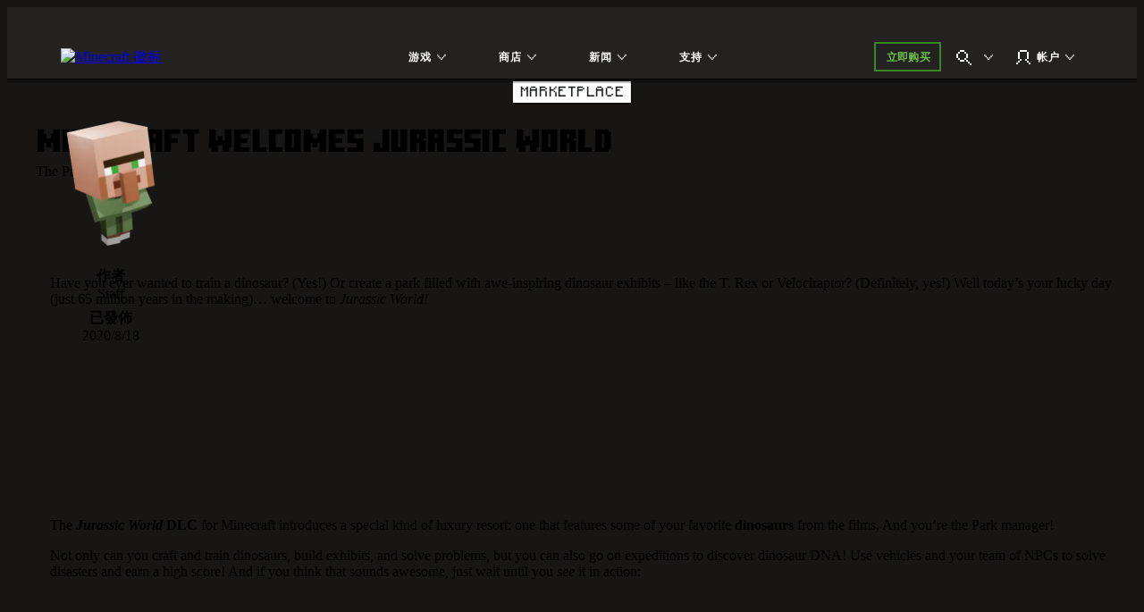

--- FILE ---
content_type: text/html;charset=utf-8
request_url: https://www.minecraft.net/zh-hant/article/minecraft-welcomes-jurassic-world
body_size: 37725
content:

<!DOCTYPE HTML>
<html lang="zh-TW">

<head>
    <meta charset="UTF-8"/>
    <title>Minecraft welcomes Jurassic World | Minecraft</title>
    
    <meta name="description" content="The Park is open!"/>
    <meta name="template" content="article-page"/>
    <meta name="viewport" content="width=device-width, initial-scale=1"/>
    

    
    
<script defer="defer" type="text/javascript" src="https://rum.hlx.page/.rum/@adobe/helix-rum-js@%5E2/dist/rum-standalone.js" data-routing="p00000-e000000"></script>
<link rel="canonical" href="https://www.minecraft.net/zh-hant/article/minecraft-welcomes-jurassic-world"/>


    
    
    <meta property="og:image" content="https://www.minecraft.net/content/dam/minecraftnet/games/minecraft/marketplace/JurassicDLC_header.png"/>
    <meta property="og:type" content="website"/>
    <meta property="og:site_name" content="Minecraft.net"/>
    <meta property="og:url" content="https://www.minecraft.net/zh-hant/article/minecraft-welcomes-jurassic-world"/>
    <meta property="og:title" content="Minecraft welcomes Jurassic World"/>
    <meta property="og:description" content="The Park is open!"/>

    <meta name="twitter:card" content="summary_large_image"/>
    <meta name="twitter:site" content="@Minecraft"/>
    <meta name="twitter:title" content="Minecraft welcomes Jurassic World"/>
    <meta name="twitter:description" content="The Park is open!"/>
    <meta name="twitter:image" content="https://www.minecraft.net/content/dam/minecraftnet/games/minecraft/marketplace/JurassicDLC_header.png"/>
    <meta name="twitter:url" content="https://www.minecraft.net/zh-hant/article/minecraft-welcomes-jurassic-world"/>

    <meta name="minecraft:tags" content="{&#34;primaryTags&#34;:[{&#34;id&#34;:&#34;minecraft:stockholm/marketplace&#34;,&#34;label&#34;:&#34;Marketplace&#34;}],&#34;additionalTags&#34;:[{&#34;id&#34;:&#34;minecraft:stockholm/minecraft&#34;,&#34;label&#34;:&#34;Minecraft&#34;}]}"/>
    

    <meta name="google-site-verification" content="w5t2MSFIIzY9mO07nhjvjbKJEmOosriQTo7GMERLVPs"/>
    <meta name="visitor-country-code" content="US"/>

    <meta property="article:published_time" content="2020-08-18T00:00:00Z"/>

    

    

    

    
    
        <link rel="stylesheet" href="https://www.minecraft.net/webui/mc-components.min.css" type="text/css"/>
    

    

    

    <script type="application/ld+json">
    {
        "@context": "https://schema.org",
        "@type": "NewsArticle",
        "mainEntityOfPage": {
            "@type": "WebPage",
            "@id": "https://www.minecraft.net/zh-hant/article/minecraft-welcomes-jurassic-world"
        },
        "headline": "Minecraft welcomes Jurassic World",
        "image": [
            "https://www.minecraft.net/content/dam/minecraftnet/games/minecraft/marketplace/JurassicDLC_header.png"
        ],
        "datePublished": "2020-08-18T07:00:00.000+0000",
        "author": {
            "@type": "Person",
            "name": "Staff"
        },
        "publisher": {
            "@type": "Organization",
            "name": "Minecraft",
            "logo": {
                "@type": "ImageObject",
                "url": "https://www.minecraft.net/etc.clientlibs/minecraft/clientlibs/main/resources/img/header/logo.png"
            }
        }
    }
</script>
    
        <script src="https://www.minecraft.net/webui/config.js"></script>
    
    <script src="https://wcpstatic.microsoft.com/mscc/lib/v2/wcp-consent.js"></script>
    <script src="https://assets.adobedtm.com/5ef092d1efb5/1e81bffe3e92/launch-89701b7f944e.min.js"></script>
    
    
<script src="/etc.clientlibs/minecraftnet/clientlibs/clientlib-site.min.107772026010215554500072508761767687799538.js"></script>



    



    


    
    
    

    

    
    
    <link rel="stylesheet" href="/etc.clientlibs/minecraftnet/clientlibs/clientlib-site.min.107772026010215554500072508761767687799538.css" type="text/css">


    
    

    

    <link rel="shortcut icon" type="image/x-icon" href="/etc.clientlibs/minecraftnet/clientlibs/clientlib-site/resources/favicon.ico"/>
    <link rel="icon" type="image/x-icon" href="/etc.clientlibs/minecraftnet/clientlibs/clientlib-site/resources/favicon.ico"/>

    <link rel="icon" type="image/png" sizes="192x192" href="/etc.clientlibs/minecraftnet/clientlibs/clientlib-site/resources/android-icon-192x192.png"/>
    <link rel="icon" type="image/png" sizes="32x32" href="/etc.clientlibs/minecraftnet/clientlibs/clientlib-site/resources/favicon-32x32.png"/>
    <link rel="icon" type="image/png" sizes="96x96" href="/etc.clientlibs/minecraftnet/clientlibs/clientlib-site/resources/favicon-96x96.png"/>
    <link rel="icon" type="image/png" sizes="16x16" href="/etc.clientlibs/minecraftnet/clientlibs/clientlib-site/resources/favicon-16x16.png"/>

    <link rel="apple-touch-icon" sizes="57x57" href="/etc.clientlibs/minecraftnet/clientlibs/clientlib-site/resources/apple-icon-57x57.png"/>
    <link rel="apple-touch-icon" sizes="60x60" href="/etc.clientlibs/minecraftnet/clientlibs/clientlib-site/resources/apple-icon-60x60.png"/>
    <link rel="apple-touch-icon" sizes="72x72" href="/etc.clientlibs/minecraftnet/clientlibs/clientlib-site/resources/apple-icon-72x72.png"/>
    <link rel="apple-touch-icon" sizes="76x76" href="/etc.clientlibs/minecraftnet/clientlibs/clientlib-site/resources/apple-icon-76x76.png"/>
    <link rel="apple-touch-icon" sizes="114x114" href="/etc.clientlibs/minecraftnet/clientlibs/clientlib-site/resources/apple-icon-114x114.png"/>
    <link rel="apple-touch-icon" sizes="120x120" href="/etc.clientlibs/minecraftnet/clientlibs/clientlib-site/resources/apple-icon-120x120.png"/>
    <link rel="apple-touch-icon" sizes="144x144" href="/etc.clientlibs/minecraftnet/clientlibs/clientlib-site/resources/apple-icon-144x144.png"/>
    <link rel="apple-touch-icon" sizes="152x152" href="/etc.clientlibs/minecraftnet/clientlibs/clientlib-site/resources/apple-icon-152x152.png"/>
    <link rel="apple-touch-icon" sizes="180x180" href="/etc.clientlibs/minecraftnet/clientlibs/clientlib-site/resources/apple-icon-180x180.png"/>
    

    

<script>(window.BOOMR_mq=window.BOOMR_mq||[]).push(["addVar",{"rua.upush":"false","rua.cpush":"true","rua.upre":"false","rua.cpre":"true","rua.uprl":"false","rua.cprl":"false","rua.cprf":"false","rua.trans":"SJ-147fa7e4-7201-4f0c-8a86-b1ae7eacdd70","rua.cook":"false","rua.ims":"false","rua.ufprl":"false","rua.cfprl":"false","rua.isuxp":"false","rua.texp":"norulematch","rua.ceh":"false","rua.ueh":"false","rua.ieh.st":"0"}]);</script>
                              <script>!function(a){var e="https://s.go-mpulse.net/boomerang/",t="addEventListener";if("False"=="True")a.BOOMR_config=a.BOOMR_config||{},a.BOOMR_config.PageParams=a.BOOMR_config.PageParams||{},a.BOOMR_config.PageParams.pci=!0,e="https://s2.go-mpulse.net/boomerang/";if(window.BOOMR_API_key="YFFAU-YT7PV-UYYLA-KR9L9-43ZGM",function(){function n(e){a.BOOMR_onload=e&&e.timeStamp||(new Date).getTime()}if(!a.BOOMR||!a.BOOMR.version&&!a.BOOMR.snippetExecuted){a.BOOMR=a.BOOMR||{},a.BOOMR.snippetExecuted=!0;var i,_,o,r=document.createElement("iframe");if(a[t])a[t]("load",n,!1);else if(a.attachEvent)a.attachEvent("onload",n);r.src="javascript:void(0)",r.title="",r.role="presentation",(r.frameElement||r).style.cssText="width:0;height:0;border:0;display:none;",o=document.getElementsByTagName("script")[0],o.parentNode.insertBefore(r,o);try{_=r.contentWindow.document}catch(O){i=document.domain,r.src="javascript:var d=document.open();d.domain='"+i+"';void(0);",_=r.contentWindow.document}_.open()._l=function(){var a=this.createElement("script");if(i)this.domain=i;a.id="boomr-if-as",a.src=e+"YFFAU-YT7PV-UYYLA-KR9L9-43ZGM",BOOMR_lstart=(new Date).getTime(),this.body.appendChild(a)},_.write("<bo"+'dy onload="document._l();">'),_.close()}}(),"".length>0)if(a&&"performance"in a&&a.performance&&"function"==typeof a.performance.setResourceTimingBufferSize)a.performance.setResourceTimingBufferSize();!function(){if(BOOMR=a.BOOMR||{},BOOMR.plugins=BOOMR.plugins||{},!BOOMR.plugins.AK){var e="true"=="true"?1:0,t="",n="gqhvlpiccuevw2lm4uba-f-58293a6f6-clientnsv4-s.akamaihd.net",i="false"=="true"?2:1,_={"ak.v":"39","ak.cp":"1053458","ak.ai":parseInt("625405",10),"ak.ol":"0","ak.cr":9,"ak.ipv":4,"ak.proto":"h2","ak.rid":"22850abf","ak.r":51990,"ak.a2":e,"ak.m":"r","ak.n":"ff","ak.bpcip":"52.15.85.0","ak.cport":33324,"ak.gh":"2.17.209.155","ak.quicv":"","ak.tlsv":"tls1.3","ak.0rtt":"","ak.0rtt.ed":"","ak.csrc":"-","ak.acc":"","ak.t":"1768744194","ak.ak":"hOBiQwZUYzCg5VSAfCLimQ==2FWTfaXv2bEsEOnNSKAOjb865S/lZdsZNbVpkwg9SB10kPUU5wQT5mObB5kNrwT9DepFoZQI9ubA9XW6RnRDV48gcTsbD6UkjgThFG19DDHb1hKtRN7cRzNWVwzPjaFAvPhkt/81DDpDD4s2u60jutfR6/ve85S6XUvD6I8d0PSbqISrdEFjLSN2oEcmHJmnpYn/GeYlNGOAg3x2Cv5/eTrGJZnexdMC2deLIhaBDWQ10Z1IEpLA8W68HtHrXowwcEo5GwqRtPaKlf2HOnyVMq6eo27V38lgDT8vassjbZAipm72TCvQS0cMJME2F3S1Qip4OZMRxbpWnTNw/amRfMaPpytjb1VP3GQRg1LKrc2sn6unutx19uoqsJBpOhXyFPRRaAutp94iBrVyEH13RCCSs7Pic7fVBLa2OJ2/PC8=","ak.pv":"454","ak.dpoabenc":"","ak.tf":i};if(""!==t)_["ak.ruds"]=t;var o={i:!1,av:function(e){var t="http.initiator";if(e&&(!e[t]||"spa_hard"===e[t]))_["ak.feo"]=void 0!==a.aFeoApplied?1:0,BOOMR.addVar(_)},rv:function(){var a=["ak.bpcip","ak.cport","ak.cr","ak.csrc","ak.gh","ak.ipv","ak.m","ak.n","ak.ol","ak.proto","ak.quicv","ak.tlsv","ak.0rtt","ak.0rtt.ed","ak.r","ak.acc","ak.t","ak.tf"];BOOMR.removeVar(a)}};BOOMR.plugins.AK={akVars:_,akDNSPreFetchDomain:n,init:function(){if(!o.i){var a=BOOMR.subscribe;a("before_beacon",o.av,null,null),a("onbeacon",o.rv,null,null),o.i=!0}return this},is_complete:function(){return!0}}}}()}(window);</script></head>

<body class="article-page page basicpage MC_Bg_Core__off-black" id="article-page-fb8ad13ff2" data-cmp-link-accessibility-enabled data-cmp-link-accessibility-text="opens in a new tab">
<!--*/ Component content for sensitive pages */-->




    





    <div id="cookie-banner"></div>


    
    
    
        <div><div class="xfpage page basicpage">


    
    
    <div id="container-8ce0fa8781" class="cmp-container MC_Layout_Article">
        


<div class="aem-Grid aem-Grid--12 aem-Grid--default--12 ">
    
    <div class="primary-nav aem-GridColumn aem-GridColumn--default--12">
    <div class="MC_globalHeader" data-aem-item="globalHeaderA">
        <a id="TopNavSkipContent" href="#main-content" class="MC_skipContent" aria-label="跳转至“主要内容”" data-aem-contentname="globalnav-skipnavigation">
            跳转至“主要内容”
        </a>
        
        
    <header class="MC_globalHeaderA MC_globalHeaderA__v2" id="primary-nav-55cf8724f0" aria-label="页眉标注" data-mc-mount="GlobalHeaderA" data-mc-logic="GlobalHeaderALogic" data-mc-config="{&#34;options&#34;:{&#34;stickyNav&#34;:&#34;true&#34;},&#34;overflow&#34;:{&#34;navText&#34;:&#34;更多&#34;,&#34;navTextAria&#34;:&#34;更多&#34;},&#34;notification&#34;:{&#34;moveIn&#34;:&#34;导航元素移至溢出内容区&#34;,&#34;moveOut&#34;:&#34;导航元素移出溢出内容区&#34;}}">
        <div class="MC_globalHeaderA_ctr">
            <section class="MC_globalHeaderA_mCtr" data-aem-item="globalHeaderA-mobileNav">
                <div class="MC_globalHeaderA_mCtr_panel">
                    <div class="MC_globalHeaderA_mCtr_navBar">
                        <div class="MC_globalHeaderA_mCtr_logoContainer">
                            <a href="/zh-hans" class="MC_globalHeaderA_mCtr_logo" aria-label="Minecraft 徽标" data-aem-contentname="globalnav-logo">
                                <img src="/content/dam/minecraftnet/games/minecraft/logos/Global-Header_MCCB-Logo_300x51.svg" alt="Minecraft 徽标"/>
                            </a>
                        </div>
                        <div class="MC_globalHeaderA_mCtr_menuControls">
                            <button class="MC_globalHeaderA_mCtr_menuToggle" aria-label="关闭" type="button"></button>
                        </div>
                    </div>
                    <!--*/ Start Scrollbar  */-->
                    <div data-mc-mount="Scrollbar" class="MC_scrollbar MC_scrollbarA" data-mc-config="{&#34;options&#34;:{&#34;observeChildren&#34;:&#34;false&#34;,&#34;heightOffset&#34;:&#34;30&#34;}}">
                        <div class="MC_scrollbar_content_wrapper">
                            <div class="MC_scrollbar_content">
                                <nav class="MC_globalHeaderA_mCtr_primaryNav" aria-label="主导航标注">
                                    <ul>
                                        <li data-aem-item="globalnav-mobilemenu-游戏">
                                            <button class="MC_globalHeaderA_slideAction" type="button" aria-label="游戏" data-aem-contentname="globalnav-Gamesmenu">
                                                
                                                <div class="MC_globalHeaderA_topNav_icon"></div>
                                                
                                                <span class="MC_globalHeaderA_topNav_text">游戏</span>
                                            </button>
                                            <div class="MC_globalHeaderA_slideMenu">
                                                <div class="MC_globalHeaderA_slideMenu_container">
                                                    <button class="MC_globalHeaderA_slideActionBack" type="button" aria-label="返回" data-aem-contentname="globalnav-backmenu">
                                                        <span class="MC_globalHeaderA_topNav_text">返回</span>
                                                    </button>
                                                    <h2 class="MC_Heading_3">游戏</h2>
                                                    
                                                    <ul>
                                                        <li>
                                                            <button class="MC_globalHeaderA_slideAction" type="button" aria-label="Minecraft" data-aem-contentname="globalnav-Minecraftmenu">
                                                                <span class="MC_globalHeaderA_topNav_text">Minecraft</span>
                                                            </button>
                                                            <div class="MC_globalHeaderA_slideMenu">
                                                                <div class="MC_globalHeaderA_slideMenu_container">
                                                                    <button class="MC_globalHeaderA_slideActionBack" type="button" aria-label="Back to all games menu" data-aem-contentname="globalnav-backmenu">
                                                                        <span class="MC_globalHeaderA_topNav_text">游戏</span>
                                                                    </button>
                                                                    <h3 class="MC_Heading_3">Minecraft</h3>
                                                                    
                                                                    <div class="MC_globalHeaderA_itemGridA">
                                                                        <div class="MC_globalHeaderA_itemGridA_col">
                                                                            <a class="MC_globalHeaderA_itemGridA_item" href="/zh-hans/about-minecraft" aria-label="Minecraft" data-aem-contentname="globalnav-tilelink" target="_self">
                                                                                <picture>
                                                                                    <img class="MC_globalHeaderA_itemGridA_poster" src="/content/dam/minecraftnet/games/minecraft/key-art/Global-Header_Image-Tile_MC-Java-Bedrock_570x321.jpg" alt="史蒂夫与艾利克斯和各种动物及怪物离开洞穴，进入森林，上方写有文字：Minecraft Java 版和 Bedrock 版"/>
                                                                                </picture>
                                                                                <div class="MC_globalHeaderA_itemGridA_content">
                                                                                    <span class="MC_globalHeaderA_itemGridA_title">Minecraft</span>
                                                                                    <p>探索自己独一无二的世界，挺过黑夜，并创建您能想象的一切！</p>

                                                                                </div>
                                                                            </a>
                                                                        </div>
<div class="MC_globalHeaderA_itemGridA_col">
                                                                            <a class="MC_globalHeaderA_itemGridA_item" href="/zh-hans/marketplace" aria-label="商城" data-aem-contentname="globalnav-tilelink" target="_self">
                                                                                <picture>
                                                                                    <img class="MC_globalHeaderA_itemGridA_poster" src="/content/dam/minecraftnet/games/minecraft/key-art/Global-Header_Image-Tile_Marketplace_321x321.jpg" alt="Minecraft 角色看着商城中各式各样的全新内容"/>
                                                                                </picture>
                                                                                <div class="MC_globalHeaderA_itemGridA_content">
                                                                                    <span class="MC_globalHeaderA_itemGridA_title">商城</span>
                                                                                    <p>让您的游玩体验始终保持创意与乐趣。</p>

                                                                                </div>
                                                                            </a>
                                                                        </div>
<div class="MC_globalHeaderA_itemGridA_col">
                                                                            <a class="MC_globalHeaderA_itemGridA_item" href="/zh-hans/realms" aria-label="Minecraft Realms" data-aem-contentname="globalnav-tilelink" target="_self">
                                                                                <picture>
                                                                                    <img class="MC_globalHeaderA_itemGridA_poster" src="/content/dam/minecraftnet/games/minecraft/key-art/Global-Header_Image-Tile_Realms_321x321.jpg" alt="史蒂夫、艾利克斯和许多其他角色及动物从下界传送门中一涌而出，上方写有文字：Minecraft Realms"/>
                                                                                </picture>
                                                                                <div class="MC_globalHeaderA_itemGridA_content">
                                                                                    <span class="MC_globalHeaderA_itemGridA_title">Minecraft Realms</span>
                                                                                    <p>在自己的专属服务器中与朋友一同畅玩。</p>

                                                                                </div>
                                                                            </a>
                                                                        </div>

                                                                        <div class="MC_globalHeaderA_itemGridA MC_globalHeaderA_itemGridA_navList">
                                                                            <div class="MC_globalHeaderA_itemGridA_col">
                                                                                <ul class="MC_globalHeaderA_itemGridA_list">
                                                                                    <li>
                                                                                        <a href="/zh-hans/store/minecraft-deluxe-collection-pc" class="MC_globalHeaderA_itemGridA_link" style="--font-color: #86D562;" aria-label="购买 Minecraft" data-aem-contentname="globalnav-listlink" target="_self">购买 Minecraft</a>
                                                                                    </li>
                                                                                
                                                                                    <li>
                                                                                        <a href="/zh-hans/store/minecraft-dungeons-legends-bundle" class="MC_globalHeaderA_itemGridA_link" aria-label="购买 Minecraft 三重捆绑包" data-aem-contentname="globalnav-listlink" target="_self">购买 Minecraft 三重捆绑包</a>
                                                                                    </li>
                                                                                
                                                                                    <li>
                                                                                        <a href="/zh-hans/marketplace/marketplace-pass" class="MC_globalHeaderA_itemGridA_link" aria-label="商城通行证让你每月都能体验新内容" data-aem-contentname="globalnav-listlink" target="_self">商城通行证</a>
                                                                                    </li>
                                                                                
                                                                                    <li>
                                                                                        <a href="/zh-hans/minecraft-tips-for-beginners" class="MC_globalHeaderA_itemGridA_link" aria-label="初次来到 Minecraft 吗？" data-aem-contentname="globalnav-listlink" target="_self">初次来到 Minecraft 吗？</a>
                                                                                    </li>
                                                                                
                                                                                    <li>
                                                                                        <a href="/zh-hans/servers" class="MC_globalHeaderA_itemGridA_link" aria-label="服务器" data-aem-contentname="globalnav-listlink" target="_self">服务器</a>
                                                                                    </li>
                                                                                
                                                                                    <li>
                                                                                        <a href="/zh-hans/free-trial" class="MC_globalHeaderA_itemGridA_link" aria-label="免费试玩 Minecraft" data-aem-contentname="globalnav-listlink" target="_self">免费试玩 Minecraft</a>
                                                                                    </li>
                                                                                
                                                                                    <li>
                                                                                        <a href="https://classic.minecraft.net/" class="MC_globalHeaderA_itemGridA_link" aria-label="畅玩 Minecraft Classic" data-aem-contentname="globalnav-listlink" target="_blank">畅玩 Minecraft Classic</a>
                                                                                    </li>
                                                                                </ul>
                                                                            </div>
                                                                        </div>
                                                                    </div>
                                                                    
                                                                </div>
                                                            </div>
                                                        </li>
<li>
                                                            <button class="MC_globalHeaderA_slideAction" type="button" aria-label="Minecraft Dungeons" data-aem-contentname="globalnav-Minecraft Dungeonsmenu">
                                                                <span class="MC_globalHeaderA_topNav_text">Minecraft Dungeons</span>
                                                            </button>
                                                            <div class="MC_globalHeaderA_slideMenu">
                                                                <div class="MC_globalHeaderA_slideMenu_container">
                                                                    <button class="MC_globalHeaderA_slideActionBack" type="button" aria-label="Back to all games menu" data-aem-contentname="globalnav-backmenu">
                                                                        <span class="MC_globalHeaderA_topNav_text">游戏</span>
                                                                    </button>
                                                                    <h3 class="MC_Heading_3">Minecraft Dungeons</h3>
                                                                    
                                                                    <div class="MC_globalHeaderA_itemGridA">
                                                                        <div class="MC_globalHeaderA_itemGridA_col">
                                                                            <a class="MC_globalHeaderA_itemGridA_item" href="/zh-hans/about-dungeons" aria-label="Minecraft Dungeons" data-aem-contentname="globalnav-tilelink" target="_self">
                                                                                <picture>
                                                                                    <img class="MC_globalHeaderA_itemGridA_poster" src="/content/dam/minecraftnet/games/dungeons/key-art/Global-Header_Image-Tile_MC-Dungeons_570x321.jpg" alt="四名英雄与洞穴深处的大群怪物对峙，上方写有文字：Minecraft Dungeons"/>
                                                                                </picture>
                                                                                <div class="MC_globalHeaderA_itemGridA_content">
                                                                                    <span class="MC_globalHeaderA_itemGridA_title">Minecraft Dungeons</span>
                                                                                    <p>发现一款以经典地牢爬虫为灵感来源的动作冒险游戏。</p>

                                                                                </div>
                                                                            </a>
                                                                        </div>
<div class="MC_globalHeaderA_itemGridA_col">
                                                                            <a class="MC_globalHeaderA_itemGridA_item" href="/zh-hans/store/minecraft-dungeons-ultimate-edition" aria-label="终极版" data-aem-contentname="globalnav-tilelink" target="_self">
                                                                                <picture>
                                                                                    <img class="MC_globalHeaderA_itemGridA_poster" src="/content/dam/minecraftnet/games/minecraft/key-art/Global-Header_Image-Tile_MCD-Ultimate-Edition_321x321.jpg" alt="四名英雄被怪物和新 Boss 包围，上方写有文字：Minecraft Dungeons 终极版"/>
                                                                                </picture>
                                                                                <div class="MC_globalHeaderA_itemGridA_content">
                                                                                    <span class="MC_globalHeaderA_itemGridA_title">终极版</span>
                                                                                    <p>与经典生物战斗，收集传奇物品。</p>

                                                                                </div>
                                                                            </a>
                                                                        </div>
<div class="MC_globalHeaderA_itemGridA_col">
                                                                            <a class="MC_globalHeaderA_itemGridA_item" href="/zh-hans/store/minecraft-dungeons-ultimate-dlc" aria-label="终极版 DLC 捆绑包" data-aem-contentname="globalnav-tilelink" target="_self">
                                                                                <picture>
                                                                                    <img class="MC_globalHeaderA_itemGridA_poster" src="/content/dam/minecraftnet/games/dungeons/key-art/Global-Header_Image-Tile_MCD-Ultimate-Bundle_321x321.jpg" alt="四名英雄准备激战新怪物。文本显示：Minecraft Dungeons 终极版 DLC 捆绑包"/>
                                                                                </picture>
                                                                                <div class="MC_globalHeaderA_itemGridA_content">
                                                                                    <span class="MC_globalHeaderA_itemGridA_title">终极版 DLC 捆绑包</span>
                                                                                    <p>购买终极版 DLC 捆绑包，获得全部六个 DLC。</p>

                                                                                </div>
                                                                            </a>
                                                                        </div>

                                                                        <div class="MC_globalHeaderA_itemGridA MC_globalHeaderA_itemGridA_navList">
                                                                            <div class="MC_globalHeaderA_itemGridA_col">
                                                                                <ul class="MC_globalHeaderA_itemGridA_list">
                                                                                    <li>
                                                                                        <a href="/zh-hans/store/minecraft-dungeons-ultimate-edition" class="MC_globalHeaderA_itemGridA_link" style="--font-color: #FFC42B;" aria-label="购买 Minecraft Dungeons" data-aem-contentname="globalnav-listlink" target="_self">购买 Minecraft Dungeons</a>
                                                                                    </li>
                                                                                
                                                                                    <li>
                                                                                        <a href="/zh-hans/store/minecraft-dungeons-legends-bundle" class="MC_globalHeaderA_itemGridA_link" aria-label="购买 Minecraft 三重捆绑包" data-aem-contentname="globalnav-listlink" target="_self">购买 Minecraft 三重捆绑包</a>
                                                                                    </li>
                                                                                </ul>
                                                                            </div>
                                                                        </div>
                                                                    </div>
                                                                    
                                                                </div>
                                                            </div>
                                                        </li>
<li>
                                                            <button class="MC_globalHeaderA_slideAction" type="button" aria-label="Minecraft Legends" data-aem-contentname="globalnav-Minecraft Legendsmenu">
                                                                <span class="MC_globalHeaderA_topNav_text">Minecraft Legends</span>
                                                            </button>
                                                            <div class="MC_globalHeaderA_slideMenu">
                                                                <div class="MC_globalHeaderA_slideMenu_container">
                                                                    <button class="MC_globalHeaderA_slideActionBack" type="button" aria-label="Back to all games menu" data-aem-contentname="globalnav-backmenu">
                                                                        <span class="MC_globalHeaderA_topNav_text">游戏</span>
                                                                    </button>
                                                                    <h3 class="MC_Heading_3">Minecraft Legends</h3>
                                                                    
                                                                    <div class="MC_globalHeaderA_itemGridA">
                                                                        <div class="MC_globalHeaderA_itemGridA_col">
                                                                            <a class="MC_globalHeaderA_itemGridA_item" href="/zh-hans/about-legends" aria-label="Minecraft Legends" data-aem-contentname="globalnav-tilelink" target="_self">
                                                                                <picture>
                                                                                    <img class="MC_globalHeaderA_itemGridA_poster" src="/content/dam/minecraftnet/games/badger/key-art/Global-Header_Image-Tile_MC-Legends_570x321.jpg" alt="一名英雄站在两方军队之间，下方写有文字：Minecraft Legends"/>
                                                                                </picture>
                                                                                <div class="MC_globalHeaderA_itemGridA_content">
                                                                                    <span class="MC_globalHeaderA_itemGridA_title">Minecraft Legends</span>
                                                                                    <p>在紧张刺激的动作策略游戏中领导您的盟友，捍卫主世界。</p>

                                                                                </div>
                                                                            </a>
                                                                        </div>
<div class="MC_globalHeaderA_itemGridA_col">
                                                                            <a class="MC_globalHeaderA_itemGridA_item" href="/zh-hans/store/legends-deluxe-edition" aria-label="Minecraft Legends 豪华版" data-aem-contentname="globalnav-tilelink" target="_self">
                                                                                <picture>
                                                                                    <img class="MC_globalHeaderA_itemGridA_poster" src="/content/dam/minecraftnet/games/badger/key-art/Global-Header_Image-Tile_MCL-Deluxe-Edition_321x321.jpg" alt="一名英雄站在两方军队之间，下方写有文字：Minecraft Legends 豪华版"/>
                                                                                </picture>
                                                                                <div class="MC_globalHeaderA_itemGridA_content">
                                                                                    <span class="MC_globalHeaderA_itemGridA_title">Minecraft Legends 豪华版</span>
                                                                                    <p>使用 6 个额外皮肤，高举您的旗帜！</p>

                                                                                </div>
                                                                            </a>
                                                                        </div>
<div class="MC_globalHeaderA_itemGridA_col">
                                                                            <a class="MC_globalHeaderA_itemGridA_item" href="/zh-hans/store/legends-deluxe-skin-pack" aria-label="豪华皮肤包" data-aem-contentname="globalnav-tilelink" target="_self">
                                                                                <picture>
                                                                                    <img class="MC_globalHeaderA_itemGridA_poster" src="/content/dam/minecraftnet/games/minecraft/key-art/Global-Header_Image-Tile_MCL-Deluxe-Skin-Pack_321x321.jpg" alt="一名英雄骑着骏马，他们都穿着新的盔甲"/>
                                                                                </picture>
                                                                                <div class="MC_globalHeaderA_itemGridA_content">
                                                                                    <span class="MC_globalHeaderA_itemGridA_title">豪华皮肤包</span>
                                                                                    <p>为您的英雄和他们的骏马穿上精致服装。</p>

                                                                                </div>
                                                                            </a>
                                                                        </div>

                                                                        <div class="MC_globalHeaderA_itemGridA MC_globalHeaderA_itemGridA_navList">
                                                                            <div class="MC_globalHeaderA_itemGridA_col">
                                                                                <ul class="MC_globalHeaderA_itemGridA_list">
                                                                                    <li>
                                                                                        <a href="/zh-hans/store/legends-deluxe-edition" class="MC_globalHeaderA_itemGridA_link" style="--font-color: #70DFFF;" aria-label="购买 Minecraft Legends" data-aem-contentname="globalnav-listlink" target="_self">购买 Minecraft Legends</a>
                                                                                    </li>
                                                                                
                                                                                    <li>
                                                                                        <a href="/zh-hans/store/minecraft-dungeons-legends-bundle" class="MC_globalHeaderA_itemGridA_link" aria-label="购买 Minecraft 三重捆绑包" data-aem-contentname="globalnav-listlink" target="_self">购买 Minecraft 三重捆绑包</a>
                                                                                    </li>
                                                                                </ul>
                                                                            </div>
                                                                        </div>
                                                                    </div>
                                                                    
                                                                </div>
                                                            </div>
                                                        </li>
<li>
                                                            <button class="MC_globalHeaderA_slideAction" type="button" aria-label="Minecraft Education" data-aem-contentname="globalnav-Minecraft Educationmenu">
                                                                <span class="MC_globalHeaderA_topNav_text">Minecraft Education</span>
                                                            </button>
                                                            <div class="MC_globalHeaderA_slideMenu">
                                                                <div class="MC_globalHeaderA_slideMenu_container">
                                                                    <button class="MC_globalHeaderA_slideActionBack" type="button" aria-label="Back to all games menu" data-aem-contentname="globalnav-backmenu">
                                                                        <span class="MC_globalHeaderA_topNav_text">游戏</span>
                                                                    </button>
                                                                    <h3 class="MC_Heading_3">Minecraft Education</h3>
                                                                    
                                                                    <div class="MC_globalHeaderA_itemGridA">
                                                                        <div class="MC_globalHeaderA_itemGridA_col">
                                                                            <a class="MC_globalHeaderA_itemGridA_item" href="https://education.minecraft.net" aria-label="Minecraft Education" data-aem-contentname="globalnav-tilelink" target="_self">
                                                                                <picture>
                                                                                    <img class="MC_globalHeaderA_itemGridA_poster" src="/content/dam/minecraftnet/games/minecraft/key-art/MCEDU%20Hero%20Art%20Logo.png" alt="Minecraft Education 学习编程 "/>
                                                                                </picture>
                                                                                <div class="MC_globalHeaderA_itemGridA_content">
                                                                                    <span class="MC_globalHeaderA_itemGridA_title">Minecraft Education</span>
                                                                                    <p>使用 Minecraft Education，在家中和课堂上解锁学习世界！</p>

                                                                                </div>
                                                                            </a>
                                                                        </div>
<div class="MC_globalHeaderA_itemGridA_col">
                                                                            <a class="MC_globalHeaderA_itemGridA_item" href="https://aka.ms/hourofcode" aria-label="学习编程" data-aem-contentname="globalnav-tilelink" target="_self">
                                                                                <picture>
                                                                                    <img class="MC_globalHeaderA_itemGridA_poster" src="/content/dam/minecraftnet/games/minecraft/key-art/MCEDU_HourOfCode24_Instagram_1080x1080.png" alt="Minecraft Education 场景，骷髅在弹吉他，安德曼穿着芭蕾舞裙在跳舞，僵尸在舞台上唱歌。Minecraft Education 徽标下方写有文字“演出必须继续”。"/>
                                                                                </picture>
                                                                                <div class="MC_globalHeaderA_itemGridA_content">
                                                                                    <span class="MC_globalHeaderA_itemGridA_title">学习编程</span>
                                                                                    <p>在免费的编程一小时课程中探索编程的乐趣。</p>

                                                                                </div>
                                                                            </a>
                                                                        </div>
<div class="MC_globalHeaderA_itemGridA_col">
                                                                            <a class="MC_globalHeaderA_itemGridA_item" href="https://education.minecraft.net/discover/artemis-missions" aria-label="在太空中探索 STEM" data-aem-contentname="globalnav-tilelink" target="_self">
                                                                                <picture>
                                                                                    <img class="MC_globalHeaderA_itemGridA_poster" src="/content/dam/minecraftnet/games/minecraft/key-art/EDU_NASA_ARTEMIS_MISSIONS_1080x1080.png" alt="Minecraft Education 场景具有火箭发射和火焰，灵感来自美国国家航空航天局的阿尔忒弥斯任务。Minecraft Education 徽标下方写有文字“阿尔忒弥斯任务”。"/>
                                                                                </picture>
                                                                                <div class="MC_globalHeaderA_itemGridA_content">
                                                                                    <span class="MC_globalHeaderA_itemGridA_title">在太空中探索 STEM</span>
                                                                                    <p>利用火箭科学建造并登陆月球。</p>

                                                                                </div>
                                                                            </a>
                                                                        </div>

                                                                        <div class="MC_globalHeaderA_itemGridA MC_globalHeaderA_itemGridA_navList">
                                                                            <div class="MC_globalHeaderA_itemGridA_col">
                                                                                <ul class="MC_globalHeaderA_itemGridA_list">
                                                                                    <li>
                                                                                        <a href="https://education.minecraft.net/get-started/download" class="MC_globalHeaderA_itemGridA_link" style="--font-color: #86D562;" aria-label="下载试用版" data-aem-contentname="globalnav-listlink" target="_self">下载试用版</a>
                                                                                    </li>
                                                                                
                                                                                    <li>
                                                                                        <a href="https://education.minecraft.net/discover/cyber-and-digital-safety" class="MC_globalHeaderA_itemGridA_link" aria-label="学习在线安全" data-aem-contentname="globalnav-listlink" target="_self">学习在线安全</a>
                                                                                    </li>
                                                                                
                                                                                    <li>
                                                                                        <a href="https://education.minecraft.net/discover/planet-earth-3" class="MC_globalHeaderA_itemGridA_link" aria-label="把科学带入生活" data-aem-contentname="globalnav-listlink" target="_self">把科学带入生活</a>
                                                                                    </li>
                                                                                
                                                                                    <li>
                                                                                        <a href="https://education.minecraft.net/get-started/parents" class="MC_globalHeaderA_itemGridA_link" aria-label="面向家长" data-aem-contentname="globalnav-listlink" target="_self">面向家长</a>
                                                                                    </li>
                                                                                
                                                                                    <li>
                                                                                        <a href="https://education.minecraft.net/get-started/educators" class="MC_globalHeaderA_itemGridA_link" aria-label="面向教育者" data-aem-contentname="globalnav-listlink" target="_self">面向教育者</a>
                                                                                    </li>
                                                                                
                                                                                    <li>
                                                                                        <a href="https://education.minecraft.net/licensing" class="MC_globalHeaderA_itemGridA_link" aria-label="如何购买" data-aem-contentname="globalnav-listlink" target="_self">如何购买</a>
                                                                                    </li>
                                                                                </ul>
                                                                            </div>
                                                                        </div>
                                                                    </div>
                                                                    
                                                                </div>
                                                            </div>
                                                        </li>

                                                    </ul>

                                                    <ul class="MC_globalHeaderA_slideAction_recoLinks_list">
                                                        <li>
                                                            <a class="MC_globalHeaderA_slideAction_recoLinks_link" href="/zh-hans/download" aria-label="前往“下载”" data-aem-contentname="globalnav-recolink" target="_self">前往“下载”</a>
                                                        </li>
                                                    
                                                        <li>
                                                            <a class="MC_globalHeaderA_slideAction_recoLinks_link" href="/zh-hans/redeem" aria-label="兑换礼品代码" data-aem-contentname="globalnav-recolink" target="_self">兑换礼品代码</a>
                                                        </li>
                                                    </ul>
                                                    
                                                </div>
                                            </div>
                                        </li>
<li data-aem-item="globalnav-mobilemenu-商店">
                                            <button class="MC_globalHeaderA_slideAction" type="button" aria-label="商店" data-aem-contentname="globalnav-Shopmenu">
                                                
                                                <div class="MC_globalHeaderA_topNav_icon"></div>
                                                
                                                <span class="MC_globalHeaderA_topNav_text">商店</span>
                                            </button>
                                            <div class="MC_globalHeaderA_slideMenu">
                                                <div class="MC_globalHeaderA_slideMenu_container">
                                                    <button class="MC_globalHeaderA_slideActionBack" type="button" aria-label="返回" data-aem-contentname="globalnav-backmenu">
                                                        <span class="MC_globalHeaderA_topNav_text">返回</span>
                                                    </button>
                                                    <h2 class="MC_Heading_3">商店</h2>
                                                    
                                                    <ul>
                                                        <li>
                                                            <button class="MC_globalHeaderA_slideAction" type="button" aria-label="商城" data-aem-contentname="globalnav-Marketplacemenu">
                                                                <span class="MC_globalHeaderA_topNav_text">商城</span>
                                                            </button>
                                                            <div class="MC_globalHeaderA_slideMenu">
                                                                <div class="MC_globalHeaderA_slideMenu_container">
                                                                    <button class="MC_globalHeaderA_slideActionBack" type="button" aria-label="Back to all games menu" data-aem-contentname="globalnav-backmenu">
                                                                        <span class="MC_globalHeaderA_topNav_text">商店</span>
                                                                    </button>
                                                                    <h3 class="MC_Heading_3">商城</h3>
                                                                    
                                                                    <div class="MC_globalHeaderA_itemGridA">
                                                                        <div class="MC_globalHeaderA_itemGridA_col">
                                                                            <a class="MC_globalHeaderA_itemGridA_item" href="/zh-hans/marketplace" aria-label="商城" data-aem-contentname="globalnav-tilelink" target="_self">
                                                                                <picture>
                                                                                    <img class="MC_globalHeaderA_itemGridA_poster" src="/content/dam/minecraftnet/games/minecraft/marketplace/Global-Header_Image-Tile_Marketplace-With-Logo_570x321.jpg" alt="Minecraft 商城"/>
                                                                                </picture>
                                                                                <div class="MC_globalHeaderA_itemGridA_content">
                                                                                    <span class="MC_globalHeaderA_itemGridA_title">商城</span>
                                                                                    <p>使用皮肤包、材质包和更多内容，让您的游玩体验始终保持创意与乐趣！</p>

                                                                                </div>
                                                                            </a>
                                                                        </div>
<div class="MC_globalHeaderA_itemGridA_col">
                                                                            <a class="MC_globalHeaderA_itemGridA_item" href="https://www.minecraft.net/marketplace/buy-minecoins" aria-label="Minecoin" data-aem-contentname="globalnav-tilelink" target="_self">
                                                                                <picture>
                                                                                    <img class="MC_globalHeaderA_itemGridA_poster" src="/content/dam/minecraftnet/games/minecraft/marketplace/Global-Header_Image-Tile_Minecoins_321x321.jpg" alt="一堆金色的 Minecoin 在 Minecraft 商城的徽标下闪闪发光。"/>
                                                                                </picture>
                                                                                <div class="MC_globalHeaderA_itemGridA_content">
                                                                                    <span class="MC_globalHeaderA_itemGridA_title">Minecoin</span>
                                                                                    <p>使用 Minecoin 解锁更多。</p>

                                                                                </div>
                                                                            </a>
                                                                        </div>
<div class="MC_globalHeaderA_itemGridA_col">
                                                                            <a class="MC_globalHeaderA_itemGridA_item" href="/zh-hans/realms/bedrock" aria-label="Realms Plus" data-aem-contentname="globalnav-tilelink" target="_self">
                                                                                <picture>
                                                                                    <img class="MC_globalHeaderA_itemGridA_poster" src="/content/dam/minecraftnet/games/minecraft/realms/Global-Header_Image-Tile_Realms-Plus_321x321.jpg" alt/>
                                                                                </picture>
                                                                                <div class="MC_globalHeaderA_itemGridA_content">
                                                                                    <span class="MC_globalHeaderA_itemGridA_title">Realms Plus</span>
                                                                                    <p>在自己的专属服务器中与朋友一同畅玩。</p>

                                                                                </div>
                                                                            </a>
                                                                        </div>

                                                                        <div class="MC_globalHeaderA_itemGridA MC_globalHeaderA_itemGridA_navList">
                                                                            <div class="MC_globalHeaderA_itemGridA_col">
                                                                                <ul class="MC_globalHeaderA_itemGridA_list">
                                                                                    <li>
                                                                                        <a href="/zh-hans/marketplace/marketplace-pass" class="MC_globalHeaderA_itemGridA_link" style="--font-color: #FFD953;" aria-label="商城通行证" data-aem-contentname="globalnav-listlink" target="_self">商城通行证</a>
                                                                                    </li>
                                                                                
                                                                                    <li>
                                                                                        <a href="/zh-hans/creator" class="MC_globalHeaderA_itemGridA_link" aria-label="成为创建者" data-aem-contentname="globalnav-listlink" target="_self">成为创建者</a>
                                                                                    </li>
                                                                                
                                                                                    <li>
                                                                                        <a href="/zh-hans/partner" class="MC_globalHeaderA_itemGridA_link" aria-label="成为合作伙伴" data-aem-contentname="globalnav-listlink" target="_self">成为合作伙伴</a>
                                                                                    </li>
                                                                                </ul>
                                                                            </div>
                                                                        </div>
                                                                    </div>
                                                                    
                                                                </div>
                                                            </div>
                                                        </li>
<li>
                                                            <button class="MC_globalHeaderA_slideAction" type="button" aria-label="订阅服务" data-aem-contentname="globalnav-Subscriptionsmenu">
                                                                <span class="MC_globalHeaderA_topNav_text">订阅服务</span>
                                                            </button>
                                                            <div class="MC_globalHeaderA_slideMenu">
                                                                <div class="MC_globalHeaderA_slideMenu_container">
                                                                    <button class="MC_globalHeaderA_slideActionBack" type="button" aria-label="Back to all games menu" data-aem-contentname="globalnav-backmenu">
                                                                        <span class="MC_globalHeaderA_topNav_text">商店</span>
                                                                    </button>
                                                                    <h3 class="MC_Heading_3">订阅服务</h3>
                                                                    
                                                                    <div class="MC_globalHeaderA_itemGridA">
                                                                        <div class="MC_globalHeaderA_itemGridA_col">
                                                                            <a class="MC_globalHeaderA_itemGridA_item" href="/zh-hans/realms" aria-label="Realms" data-aem-contentname="globalnav-tilelink" target="_self">
                                                                                <picture>
                                                                                    <img class="MC_globalHeaderA_itemGridA_poster" src="/content/dam/minecraftnet/games/minecraft/realms/Global-Header_Image-Tile_Realms-Bedrock_570x321_01.png" alt/>
                                                                                </picture>
                                                                                <div class="MC_globalHeaderA_itemGridA_content">
                                                                                    <span class="MC_globalHeaderA_itemGridA_title">Realms</span>
                                                                                    <p>在自己的专属服务器中与朋友一同畅玩。</p>

                                                                                </div>
                                                                            </a>
                                                                        </div>
<div class="MC_globalHeaderA_itemGridA_col">
                                                                            <a class="MC_globalHeaderA_itemGridA_item" href="/zh-hans/marketplace/marketplace-pass" aria-label="商城通行证" data-aem-contentname="globalnav-tilelink" target="_self">
                                                                                <picture>
                                                                                    <img class="MC_globalHeaderA_itemGridA_poster" src="/content/dam/minecraftnet/games/minecraft/marketplace/Global-Header_Image-Tile_Marketplace-Pass_321x321.jpg" alt/>
                                                                                </picture>
                                                                                <div class="MC_globalHeaderA_itemGridA_content">
                                                                                    <span class="MC_globalHeaderA_itemGridA_title">商城通行证</span>
                                                                                    <p>使用皮肤包、材质包和更多内容，让您的游玩体验始终保持创意与乐趣！</p>

                                                                                </div>
                                                                            </a>
                                                                        </div>

                                                                        <div class="MC_globalHeaderA_itemGridA MC_globalHeaderA_itemGridA_navList">
                                                                            <div class="MC_globalHeaderA_itemGridA_col">
                                                                                <ul class="MC_globalHeaderA_itemGridA_list">
                                                                                    <li>
                                                                                        <a href="/zh-hans/realms#realms-tutorials" class="MC_globalHeaderA_itemGridA_link" style="--font-color: #E833C2;" aria-label="Realms 教程与指南" data-aem-contentname="globalnav-listlink" target="_self">Realms 教程与指南</a>
                                                                                    </li>
                                                                                
                                                                                    <li>
                                                                                        <a href="/zh-hans/msaprofile/mygames" class="MC_globalHeaderA_itemGridA_link" aria-label="管理您的 Realm" data-aem-contentname="globalnav-listlink" target="_self">管理您的 Realm</a>
                                                                                    </li>
                                                                                
                                                                                    <li>
                                                                                        <a href="/zh-hans/marketplace" class="MC_globalHeaderA_itemGridA_link" aria-label="商城" data-aem-contentname="globalnav-listlink" target="_self">商城</a>
                                                                                    </li>
                                                                                
                                                                                    <li>
                                                                                        <a href="/zh-hans/servers" class="MC_globalHeaderA_itemGridA_link" aria-label="服务器" data-aem-contentname="globalnav-listlink" target="_self">服务器</a>
                                                                                    </li>
                                                                                </ul>
                                                                            </div>
                                                                        </div>
                                                                    </div>
                                                                    
                                                                </div>
                                                            </div>
                                                        </li>
<li>
                                                            <button class="MC_globalHeaderA_slideAction" type="button" aria-label="商品" data-aem-contentname="globalnav-Merchmenu">
                                                                <span class="MC_globalHeaderA_topNav_text">商品</span>
                                                            </button>
                                                            <div class="MC_globalHeaderA_slideMenu">
                                                                <div class="MC_globalHeaderA_slideMenu_container">
                                                                    <button class="MC_globalHeaderA_slideActionBack" type="button" aria-label="Back to all games menu" data-aem-contentname="globalnav-backmenu">
                                                                        <span class="MC_globalHeaderA_topNav_text">商店</span>
                                                                    </button>
                                                                    <h3 class="MC_Heading_3">商品</h3>
                                                                    
                                                                    <div class="MC_globalHeaderA_itemGridA">
                                                                        <div class="MC_globalHeaderA_itemGridA_col">
                                                                            <a class="MC_globalHeaderA_itemGridA_item" href="https://minecraftshop.com/?utm_source=minecraft.net&utm_medium=referral&utm_campaign=mc-net-nav&utm_content=mc-net-nav" aria-label="Minecraft 官方商品" data-aem-contentname="globalnav-tilelink" target="_blank">
                                                                                <picture>
                                                                                    <img class="MC_globalHeaderA_itemGridA_poster" src="/content/dam/minecraftnet/games/minecraft/merch/MC_Slippers_Dot_Net_Tile_570x321.png" alt="带有方块风格设计的 Minecraft 犰狳毛绒拖鞋，穿在脚上，背景为亮绿色。"/>
                                                                                </picture>
                                                                                <div class="MC_globalHeaderA_itemGridA_content">
                                                                                    <span class="MC_globalHeaderA_itemGridA_title MC_Glyph_Link_A">Minecraft 官方商品</span>
                                                                                    <p>选购最新的面向成人的官方 Minecraft 商品。</p>

                                                                                </div>
                                                                            </a>
                                                                        </div>
<div class="MC_globalHeaderA_itemGridA_col">
                                                                            <a class="MC_globalHeaderA_itemGridA_item" href="https://minecraftshop.com/collections/kids?utm_source=minecraft.net&utm_medium=referral&utm_campaign=mc-net-nav&utm_content=mc-net-nav" aria-label="Minecraft 儿童服装" data-aem-contentname="globalnav-tilelink" target="_blank">
                                                                                <picture>
                                                                                    <img class="MC_globalHeaderA_itemGridA_poster" src="/content/dam/minecraftnet/games/minecraft/merch/Global-Header_Image-Tile_Merch-Kids_321x321.jpg" alt="一名儿童穿着 Minecraft 连帽衫"/>
                                                                                </picture>
                                                                                <div class="MC_globalHeaderA_itemGridA_content">
                                                                                    <span class="MC_globalHeaderA_itemGridA_title MC_Glyph_Link_A">Minecraft 儿童服装</span>
                                                                                    <p>踏上你的冒险之旅：史诗级 Minecraft 儿童服装。</p>

                                                                                </div>
                                                                            </a>
                                                                        </div>
<div class="MC_globalHeaderA_itemGridA_col">
                                                                            <a class="MC_globalHeaderA_itemGridA_item" href="https://minecraftshop.com/collections/plush?utm_source=minecraft.net&utm_medium=referral&utm_campaign=mc-net-nav&utm_content=mc-net-nav" aria-label="Minecraft 毛绒玩具" data-aem-contentname="globalnav-tilelink" target="_blank">
                                                                                <picture>
                                                                                    <img class="MC_globalHeaderA_itemGridA_poster" src="/content/dam/minecraftnet/games/minecraft/merch/Global-Header_Image-Tile_Merch-Plush_321x321.jpg" alt="一名儿童举着苦力怕毛绒玩具"/>
                                                                                </picture>
                                                                                <div class="MC_globalHeaderA_itemGridA_content">
                                                                                    <span class="MC_globalHeaderA_itemGridA_title MC_Glyph_Link_A">Minecraft 毛绒玩具</span>
                                                                                    <p>购买立体舒适空间和其他 Minecraft 毛绒玩具。</p>

                                                                                </div>
                                                                            </a>
                                                                        </div>

                                                                        <div class="MC_globalHeaderA_itemGridA MC_globalHeaderA_itemGridA_navList">
                                                                            <div class="MC_globalHeaderA_itemGridA_col">
                                                                                <ul class="MC_globalHeaderA_itemGridA_list">
                                                                                    <li>
                                                                                        <a href="https://minecraftshop.com/collections/best-sellers?utm_source=minecraft.net&utm_medium=referral&utm_campaign=mc-net-nav&utm_content=mc-net-nav" class="MC_globalHeaderA_itemGridA_link MC_Glyph_Link_A" aria-label="畅销商品" data-aem-contentname="globalnav-listlink" target="_blank">畅销商品</a>
                                                                                    </li>
                                                                                
                                                                                    <li>
                                                                                        <a href="https://minecraftshop.com/collections/new-arrivals?utm_source=minecraft.net&utm_medium=referral&utm_campaign=mc-net-nav&utm_content=mc-net-nav" class="MC_globalHeaderA_itemGridA_link MC_Glyph_Link_A" aria-label="Minecraft 商店上新" data-aem-contentname="globalnav-listlink" target="_blank">上新</a>
                                                                                    </li>
                                                                                
                                                                                    <li>
                                                                                        <a href="https://minecraftshop.com/collections/sale?utm_source=minecraft.net&utm_medium=referral&utm_campaign=mc-net-nav&utm_content=mc-net-nav" class="MC_globalHeaderA_itemGridA_link MC_Glyph_Link_A" aria-label="促销中" data-aem-contentname="globalnav-listlink" target="_blank">促销中</a>
                                                                                    </li>
                                                                                </ul>
                                                                            </div>
                                                                        </div>
                                                                    </div>
                                                                    
                                                                </div>
                                                            </div>
                                                        </li>

                                                    </ul>

                                                    <ul class="MC_globalHeaderA_slideAction_recoLinks_list">
                                                        <li>
                                                            <a class="MC_globalHeaderA_slideAction_recoLinks_link" href="/zh-hans/redeem" aria-label="兑换礼品代码" data-aem-contentname="globalnav-recolink" target="_self">兑换礼品代码</a>
                                                        </li>
                                                    
                                                        <li>
                                                            <a class="MC_globalHeaderA_slideAction_recoLinks_link" href="/zh-hans/free-trial" aria-label="免费试玩 Minecraft" data-aem-contentname="globalnav-recolink" target="_self">免费试玩 Minecraft</a>
                                                        </li>
                                                    </ul>
                                                    
                                                </div>
                                            </div>
                                        </li>
<li data-aem-item="globalnav-mobilemenu-新闻">
                                            <button class="MC_globalHeaderA_slideAction" type="button" aria-label="新闻" data-aem-contentname="globalnav-Newsmenu">
                                                
                                                <div class="MC_globalHeaderA_topNav_icon"></div>
                                                
                                                <span class="MC_globalHeaderA_topNav_text">新闻</span>
                                            </button>
                                            <div class="MC_globalHeaderA_slideMenu">
                                                <div class="MC_globalHeaderA_slideMenu_container">
                                                    <button class="MC_globalHeaderA_slideActionBack" type="button" aria-label="返回" data-aem-contentname="globalnav-backmenu">
                                                        <span class="MC_globalHeaderA_topNav_text">返回</span>
                                                    </button>
                                                    <h2 class="MC_Heading_3">新闻</h2>
                                                    
                                                    <ul>
                                                        <li>
                                                            <button class="MC_globalHeaderA_slideAction" type="button" aria-label="新闻" data-aem-contentname="globalnav-Newsmenu">
                                                                <span class="MC_globalHeaderA_topNav_text">新闻</span>
                                                            </button>
                                                            <div class="MC_globalHeaderA_slideMenu">
                                                                <div class="MC_globalHeaderA_slideMenu_container">
                                                                    <button class="MC_globalHeaderA_slideActionBack" type="button" aria-label="Back to all games menu" data-aem-contentname="globalnav-backmenu">
                                                                        <span class="MC_globalHeaderA_topNav_text">新闻</span>
                                                                    </button>
                                                                    <h3 class="MC_Heading_3">新闻</h3>
                                                                    
                                                                    <div class="MC_globalHeaderA_itemGridA">
                                                                        <div class="MC_globalHeaderA_itemGridA_col">
                                                                            <a class="MC_globalHeaderA_itemGridA_item" href="/zh-hans/articles" aria-label="最新消息" data-aem-contentname="globalnav-tilelink" target="_self">
                                                                                <picture>
                                                                                    <img class="MC_globalHeaderA_itemGridA_poster" src="/content/dam/minecraftnet/games/minecraft/key-art/Global-Header_Image-Tile_News_570x321.jpg" alt="出现一系列新文章，展示 Minecraft 的最新内容"/>
                                                                                </picture>
                                                                                <div class="MC_globalHeaderA_itemGridA_content">
                                                                                    <span class="MC_globalHeaderA_itemGridA_title">最新消息</span>
                                                                                    <p>Minecraft 更新的官方来源</p>

                                                                                </div>
                                                                            </a>
                                                                        </div>
<div class="MC_globalHeaderA_itemGridA_col">
                                                                            <a class="MC_globalHeaderA_itemGridA_item" href="/zh-hans/build-a-better-world" aria-label="创造更美好的世界项目" data-aem-contentname="globalnav-tilelink" target="_self">
                                                                                <picture>
                                                                                    <img class="MC_globalHeaderA_itemGridA_poster" src="/content/dam/minecraftnet/games/minecraft/logos/Global-Header_Image-Tile_BABW_321x321.jpg" alt="一个立方体形的地球"/>
                                                                                </picture>
                                                                                <div class="MC_globalHeaderA_itemGridA_content">
                                                                                    <span class="MC_globalHeaderA_itemGridA_title">创造更美好的世界项目</span>
                                                                                    <p>让我们一起为大家创造更美好的未来。</p>

                                                                                </div>
                                                                            </a>
                                                                        </div>
<div class="MC_globalHeaderA_itemGridA_col">
                                                                            <a class="MC_globalHeaderA_itemGridA_item" href="/zh-hans/minecraft-movie" aria-label="《Minecraft 大电影》" data-aem-contentname="globalnav-tilelink" target="_self">
                                                                                <picture>
                                                                                    <img class="MC_globalHeaderA_itemGridA_poster" src="/content/dam/minecraftnet/community/events/cy2025/sandstorm/MinecraftMovie_TT_300x300.jpg" alt="角色史蒂夫与加勒特分别手持镐子和剑，背景中有苦力怕和蜜蜂。文字显示：《我的世界大电影》。"/>
                                                                                </picture>
                                                                                <div class="MC_globalHeaderA_itemGridA_content">
                                                                                    <span class="MC_globalHeaderA_itemGridA_title">《我的世界大电影》</span>
                                                                                    <p>正在流媒体播放。</p>

                                                                                </div>
                                                                            </a>
                                                                        </div>

                                                                        <div class="MC_globalHeaderA_itemGridA MC_globalHeaderA_itemGridA_navList">
                                                                            <div class="MC_globalHeaderA_itemGridA_col">
                                                                                <ul class="MC_globalHeaderA_itemGridA_list">
                                                                                    <li>
                                                                                        <a href="/zh-hans/updates/minecraft-updates-timeline-and-evolution" class="MC_globalHeaderA_itemGridA_link" style="--font-color: #86D562;" aria-label="游戏更新回顾：过去、当下与未来" data-aem-contentname="globalnav-listlink" target="_self">游戏更新回顾：过去、当下与未来</a>
                                                                                    </li>
                                                                                
                                                                                    <li>
                                                                                        <a href="/zh-hans/mojang-careers" class="MC_globalHeaderA_itemGridA_link" aria-label="职业" data-aem-contentname="globalnav-listlink" target="_self">职业</a>
                                                                                    </li>
                                                                                
                                                                                    <li>
                                                                                        <a href="/zh-hans/credits" class="MC_globalHeaderA_itemGridA_link" aria-label="贡献者" data-aem-contentname="globalnav-listlink" target="_self">贡献者</a>
                                                                                    </li>
                                                                                </ul>
                                                                            </div>
                                                                        </div>
                                                                    </div>
                                                                    
                                                                </div>
                                                            </div>
                                                        </li>
<li>
                                                            <button class="MC_globalHeaderA_slideAction" type="button" aria-label="Minecraft 体验" data-aem-contentname="globalnav-Minecraft Experiencemenu">
                                                                <span class="MC_globalHeaderA_topNav_text">Minecraft 体验</span>
                                                            </button>
                                                            <div class="MC_globalHeaderA_slideMenu">
                                                                <div class="MC_globalHeaderA_slideMenu_container">
                                                                    <button class="MC_globalHeaderA_slideActionBack" type="button" aria-label="Back to all games menu" data-aem-contentname="globalnav-backmenu">
                                                                        <span class="MC_globalHeaderA_topNav_text">新闻</span>
                                                                    </button>
                                                                    <h3 class="MC_Heading_3">Minecraft 体验</h3>
                                                                    
                                                                    <div class="MC_globalHeaderA_itemGridA">
                                                                        <div class="MC_globalHeaderA_itemGridA_col">
                                                                            <a class="MC_globalHeaderA_itemGridA_item" href="https://www.minecraftexperience.com" aria-label="Minecraft 体验" data-aem-contentname="globalnav-tilelink" target="_self">
                                                                                <picture>
                                                                                    <img class="MC_globalHeaderA_itemGridA_poster" src="/content/dam/minecraftnet/games/minecraft/key-art/MC_EXP_Logo_VR_Yellow_321x321.png" alt="Minecraft 体验村民营救"/>
                                                                                </picture>
                                                                                <div class="MC_globalHeaderA_itemGridA_content">
                                                                                    <span class="MC_globalHeaderA_itemGridA_title">Minecraft 体验</span>
                                                                                    <p>深入探索前所未有的真人沉浸式交互冒险旅程！</p>

                                                                                </div>
                                                                            </a>
                                                                        </div>
<div class="MC_globalHeaderA_itemGridA_col">
                                                                            <a class="MC_globalHeaderA_itemGridA_item" href="https://www.minecraftexperience.com/sign-up" aria-label="注册以获取更新" data-aem-contentname="globalnav-tilelink" target="_self">
                                                                                <picture>
                                                                                    <img class="MC_globalHeaderA_itemGridA_poster" src="/content/dam/minecraftnet/games/minecraft/key-art/Global-Header_Image-Tile_StayUpdated_321x321.png" alt="一个 Minecraft 村民"/>
                                                                                </picture>
                                                                                <div class="MC_globalHeaderA_itemGridA_content">
                                                                                    <span class="MC_globalHeaderA_itemGridA_title">注册以获取更新</span>
                                                                                    <p>获取门票和未来地点的最新消息。</p>

                                                                                </div>
                                                                            </a>
                                                                        </div>
<div class="MC_globalHeaderA_itemGridA_col">
                                                                            <a class="MC_globalHeaderA_itemGridA_item" href="https://aka.ms/MinecraftExperiencePlanYourVisit" aria-label="计划访问" data-aem-contentname="globalnav-tilelink" target="_self">
                                                                                <picture>
                                                                                    <img class="MC_globalHeaderA_itemGridA_poster" src="/content/dam/minecraftnet/games/minecraft/key-art/Global-Header_Image-Tile_PlanYourVisit_321x321.png" alt="从田野穿过森林的小径"/>
                                                                                </picture>
                                                                                <div class="MC_globalHeaderA_itemGridA_content">
                                                                                    <span class="MC_globalHeaderA_itemGridA_title">计划访问</span>
                                                                                    <p>查看时长、地点和详细信息。</p>

                                                                                </div>
                                                                            </a>
                                                                        </div>

                                                                        <div class="MC_globalHeaderA_itemGridA MC_globalHeaderA_itemGridA_navList">
                                                                            <div class="MC_globalHeaderA_itemGridA_col">
                                                                                
                                                                            </div>
                                                                        </div>
                                                                    </div>
                                                                    
                                                                </div>
                                                            </div>
                                                        </li>
<li>
                                                            <button class="MC_globalHeaderA_slideAction" type="button" aria-label="社区" data-aem-contentname="globalnav-Communitymenu">
                                                                <span class="MC_globalHeaderA_topNav_text">社区</span>
                                                            </button>
                                                            <div class="MC_globalHeaderA_slideMenu">
                                                                <div class="MC_globalHeaderA_slideMenu_container">
                                                                    <button class="MC_globalHeaderA_slideActionBack" type="button" aria-label="Back to all games menu" data-aem-contentname="globalnav-backmenu">
                                                                        <span class="MC_globalHeaderA_topNav_text">新闻</span>
                                                                    </button>
                                                                    <h3 class="MC_Heading_3">社区</h3>
                                                                    
                                                                    <div class="MC_globalHeaderA_itemGridA">
                                                                        <div class="MC_globalHeaderA_itemGridA_col">
                                                                            <a class="MC_globalHeaderA_itemGridA_item" href="/zh-hans/creator/tools" aria-label="创作者工具" data-aem-contentname="globalnav-tilelink" target="_self">
                                                                                <picture>
                                                                                    <img class="MC_globalHeaderA_itemGridA_poster" src="/content/dam/minecraftnet/games/minecraft/key-art/MC-CreatorTools_Key-Art_Editor_570x321.jpg" alt="Minecraft 中，鼠标光标正在选中并移动一栋房屋"/>
                                                                                </picture>
                                                                                <div class="MC_globalHeaderA_itemGridA_content">
                                                                                    <span class="MC_globalHeaderA_itemGridA_title">创作者工具</span>
                                                                                    <p>在指尖拥有一套强大的创作者工具，让你工作更高效、建造更快捷。</p>

                                                                                </div>
                                                                            </a>
                                                                        </div>
<div class="MC_globalHeaderA_itemGridA_col">
                                                                            <a class="MC_globalHeaderA_itemGridA_item" href="/zh-hans/minecraft-tips-for-beginners" aria-label="畅玩 Minecraft" data-aem-contentname="globalnav-tilelink" target="_self">
                                                                                <picture>
                                                                                    <img class="MC_globalHeaderA_itemGridA_poster" src="/content/dam/minecraftnet/games/minecraft/key-art/Global-Header_Image-Tile_%20Tips-For-Beginners%20_321x321_02.png" alt="史蒂夫、艾利克斯和小狗站在山丘上俯视山谷"/>
                                                                                </picture>
                                                                                <div class="MC_globalHeaderA_itemGridA_content">
                                                                                    <span class="MC_globalHeaderA_itemGridA_title">畅玩 Minecraft</span>
                                                                                    <p>入门技巧以及如何升级！<br />
</p>

                                                                                </div>
                                                                            </a>
                                                                        </div>
<div class="MC_globalHeaderA_itemGridA_col">
                                                                            <a class="MC_globalHeaderA_itemGridA_item" href="https://feedback.minecraft.net/hc/" aria-label="如何提交反馈" data-aem-contentname="globalnav-tilelink" target="_self">
                                                                                <picture>
                                                                                    <img class="MC_globalHeaderA_itemGridA_poster" src="/content/dam/minecraftnet/games/minecraft/game-characters/Global-Header_Image-Tile_%20Feedback%20_321x321_02.png" alt="一个村民在图书馆中"/>
                                                                                </picture>
                                                                                <div class="MC_globalHeaderA_itemGridA_content">
                                                                                    <span class="MC_globalHeaderA_itemGridA_title">如何提交反馈</span>
                                                                                    <p>帮助我们的团队了解您对 Minecraft 的期望。</p>

                                                                                </div>
                                                                            </a>
                                                                        </div>

                                                                        <div class="MC_globalHeaderA_itemGridA MC_globalHeaderA_itemGridA_navList">
                                                                            <div class="MC_globalHeaderA_itemGridA_col">
                                                                                <ul class="MC_globalHeaderA_itemGridA_list">
                                                                                    <li>
                                                                                        <a href="https://www.minecraft.net/live" class="MC_globalHeaderA_itemGridA_link" aria-label="Minecraft LIVE" data-aem-contentname="globalnav-listlink" target="_self">Minecraft LIVE</a>
                                                                                    </li>
                                                                                
                                                                                    <li>
                                                                                        <a href="https://feedback.minecraft.net/" class="MC_globalHeaderA_itemGridA_link" aria-label="提交想法" data-aem-contentname="globalnav-listlink" target="_self">提交想法</a>
                                                                                    </li>
                                                                                
                                                                                    <li>
                                                                                        <a href="https://help.minecraft.net/hc/articles/4408904068621-Feedback-and-Fan-Mail" class="MC_globalHeaderA_itemGridA_link" aria-label="发送粉丝邮件" data-aem-contentname="globalnav-listlink" target="_self">发送粉丝邮件</a>
                                                                                    </li>
                                                                                
                                                                                    <li>
                                                                                        <a href="https://discordapp.com/invite/minecraft" class="MC_globalHeaderA_itemGridA_link MC_Glyph_Link_A" aria-label="Minecraft 官方 Discord" data-aem-contentname="globalnav-listlink" target="_blank">Minecraft 官方 Discord</a>
                                                                                    </li>
                                                                                
                                                                                    <li>
                                                                                        <a href="https://youtube.com/Minecraft" class="MC_globalHeaderA_itemGridA_link MC_Glyph_Link_A" aria-label="Minecraft YouTube 频道" data-aem-contentname="globalnav-listlink" target="_blank">YouTube</a>
                                                                                    </li>
                                                                                
                                                                                    <li>
                                                                                        <a href="https://bugs.mojang.com/" class="MC_globalHeaderA_itemGridA_link MC_Glyph_Link_A" aria-label="问题反馈" data-aem-contentname="globalnav-listlink" target="_blank">问题反馈</a>
                                                                                    </li>
                                                                                </ul>
                                                                            </div>
                                                                        </div>
                                                                    </div>
                                                                    
                                                                </div>
                                                            </div>
                                                        </li>
<li>
                                                            <button class="MC_globalHeaderA_slideAction" type="button" aria-label="壁纸" data-aem-contentname="globalnav-Wallpapersmenu">
                                                                <span class="MC_globalHeaderA_topNav_text">壁纸</span>
                                                            </button>
                                                            <div class="MC_globalHeaderA_slideMenu">
                                                                <div class="MC_globalHeaderA_slideMenu_container">
                                                                    <button class="MC_globalHeaderA_slideActionBack" type="button" aria-label="Back to all games menu" data-aem-contentname="globalnav-backmenu">
                                                                        <span class="MC_globalHeaderA_topNav_text">新闻</span>
                                                                    </button>
                                                                    <h3 class="MC_Heading_3">壁纸</h3>
                                                                    
                                                                    <div class="MC_globalHeaderA_itemGridA">
                                                                        <div class="MC_globalHeaderA_itemGridA_col">
                                                                            <a class="MC_globalHeaderA_itemGridA_item" href="/zh-hans/collectibles?tabs=%7B%22tab%22%3A0%7D" aria-label="Minecraft 壁纸" data-aem-contentname="globalnav-tilelink" target="_self">
                                                                                <picture>
                                                                                    <img class="MC_globalHeaderA_itemGridA_poster" src="/content/dam/minecraftnet/games/minecraft/key-art/Global-Header_Image-Tile_MC-Vanilla-Wallpapers_570x321.jpg" alt="经典的 Minecraft 场景，在生机勃勃的森林环境的洞穴附近有人物、动物和生物。"/>
                                                                                </picture>
                                                                                <div class="MC_globalHeaderA_itemGridA_content">
                                                                                    <span class="MC_globalHeaderA_itemGridA_title">Minecraft 壁纸</span>
                                                                                    <p>Minecraft：来自存档的 Java 版和 Bedrock 版壁纸！</p>

                                                                                </div>
                                                                            </a>
                                                                        </div>
<div class="MC_globalHeaderA_itemGridA_col">
                                                                            <a class="MC_globalHeaderA_itemGridA_item" href="/zh-hans/collectibles?tabs=%7B%22tab%22%3A1%7D" aria-label="Minecraft Dungeons 壁纸" data-aem-contentname="globalnav-tilelink" target="_self">
                                                                                <picture>
                                                                                    <img class="MC_globalHeaderA_itemGridA_poster" src="/content/dam/minecraftnet/games/minecraft/key-art/Global-Header_Image-Tile_MC-Dungeons-Wallpapers_321x321.jpg" alt="黑暗的地牢 Minecraft 场景，神秘的霓虹灯环境中，英雄挥动着武器，遭到发光的末影人和其他敌人包围。"/>
                                                                                </picture>
                                                                                <div class="MC_globalHeaderA_itemGridA_content">
                                                                                    <span class="MC_globalHeaderA_itemGridA_title">Minecraft Dungeons 壁纸</span>
                                                                                    <p>记录 Minecraft Dungeons 最为史诗级的瞬间。</p>

                                                                                </div>
                                                                            </a>
                                                                        </div>
<div class="MC_globalHeaderA_itemGridA_col">
                                                                            <a class="MC_globalHeaderA_itemGridA_item" href="/zh-hans/collectibles?tabs=%7B%22tab%22%3A2%7D" aria-label="Minecraft Legends 壁纸" data-aem-contentname="globalnav-tilelink" target="_self">
                                                                                <picture>
                                                                                    <img class="MC_globalHeaderA_itemGridA_poster" src="/content/dam/minecraftnet/games/minecraft/key-art/Global-Header_Image-Tile_MC-Legends-Wallpapers_321x321.jpg" alt="色彩斑斓的 Minecraft 场景，有骑在马上的骑手、发光的生物和生机勃勃的块状景观。"/>
                                                                                </picture>
                                                                                <div class="MC_globalHeaderA_itemGridA_content">
                                                                                    <span class="MC_globalHeaderA_itemGridA_title">Minecraft Legends 壁纸</span>
                                                                                    <p>在紧张刺激的动作策略游戏中领导您的盟友，捍卫主世界。</p>

                                                                                </div>
                                                                            </a>
                                                                        </div>

                                                                        <div class="MC_globalHeaderA_itemGridA MC_globalHeaderA_itemGridA_navList">
                                                                            <div class="MC_globalHeaderA_itemGridA_col">
                                                                                <ul class="MC_globalHeaderA_itemGridA_list">
                                                                                    <li>
                                                                                        <a href="/zh-hans/collectibles#partnerships" class="MC_globalHeaderA_itemGridA_link" aria-label="合作与庆典" data-aem-contentname="globalnav-listlink" target="_self">合作与庆典</a>
                                                                                    </li>
                                                                                </ul>
                                                                            </div>
                                                                        </div>
                                                                    </div>
                                                                    
                                                                </div>
                                                            </div>
                                                        </li>

                                                    </ul>

                                                    <ul class="MC_globalHeaderA_slideAction_recoLinks_list">
                                                        <li>
                                                            <a class="MC_globalHeaderA_slideAction_recoLinks_link" href="/zh-hans/creator" aria-label="创建者学习门户" data-aem-contentname="globalnav-recolink" target="_self">创建者学习门户</a>
                                                        </li>
                                                    
                                                        <li>
                                                            <a class="MC_globalHeaderA_slideAction_recoLinks_link" href="/zh-hans/partner" aria-label="Minecraft 合作伙伴计划" data-aem-contentname="globalnav-recolink" target="_self">Minecraft 合作伙伴计划</a>
                                                        </li>
                                                    </ul>
                                                    
                                                </div>
                                            </div>
                                        </li>
<li data-aem-item="globalnav-mobilemenu-支持">
                                            <button class="MC_globalHeaderA_slideAction" type="button" aria-label="支持" data-aem-contentname="globalnav-Supportmenu">
                                                
                                                <div class="MC_globalHeaderA_topNav_icon"></div>
                                                
                                                <span class="MC_globalHeaderA_topNav_text">支持</span>
                                            </button>
                                            <div class="MC_globalHeaderA_slideMenu">
                                                <div class="MC_globalHeaderA_slideMenu_container">
                                                    <button class="MC_globalHeaderA_slideActionBack" type="button" aria-label="返回" data-aem-contentname="globalnav-backmenu">
                                                        <span class="MC_globalHeaderA_topNav_text">返回</span>
                                                    </button>
                                                    <h2 class="MC_Heading_3">支持</h2>
                                                    
                                                    <ul>
                                                        <li>
                                                            <button class="MC_globalHeaderA_slideAction" type="button" aria-label="支持" data-aem-contentname="globalnav-Supportmenu">
                                                                <span class="MC_globalHeaderA_topNav_text">支持</span>
                                                            </button>
                                                            <div class="MC_globalHeaderA_slideMenu">
                                                                <div class="MC_globalHeaderA_slideMenu_container">
                                                                    <button class="MC_globalHeaderA_slideActionBack" type="button" aria-label="Back to all games menu" data-aem-contentname="globalnav-backmenu">
                                                                        <span class="MC_globalHeaderA_topNav_text">支持</span>
                                                                    </button>
                                                                    <h3 class="MC_Heading_3">支持</h3>
                                                                    
                                                                    <div class="MC_globalHeaderA_itemGridA">
                                                                        <div class="MC_globalHeaderA_itemGridA_col">
                                                                            <a class="MC_globalHeaderA_itemGridA_item" href="https://help.minecraft.net" aria-label="Minecraft 帮助中心" data-aem-contentname="globalnav-tilelink" target="_blank">
                                                                                <picture>
                                                                                    <img class="MC_globalHeaderA_itemGridA_poster" src="/content/dam/minecraftnet/games/minecraft/key-art/Global-Header_Image-Tile_Help-Center_570x321.jpg" alt="艾利克斯在悦灵的帮助下用木船航行"/>
                                                                                </picture>
                                                                                <div class="MC_globalHeaderA_itemGridA_content">
                                                                                    <span class="MC_globalHeaderA_itemGridA_title MC_Glyph_Link_A">Minecraft 帮助中心</span>
                                                                                    <p>探索我们详细的常见问题解答，快速为您解答常见 Minecraft 问题和游戏玩法问题。</p>

                                                                                </div>
                                                                            </a>
                                                                        </div>
<div class="MC_globalHeaderA_itemGridA_col">
                                                                            <a class="MC_globalHeaderA_itemGridA_item" href="/zh-hans/minecraft-tips-for-beginners" aria-label="新手建议" data-aem-contentname="globalnav-tilelink" target="_self">
                                                                                <picture>
                                                                                    <img class="MC_globalHeaderA_itemGridA_poster" src="/content/dam/minecraftnet/games/minecraft/key-art/Global-Header_Image-Tile_%20Tips-For-Beginners%20_321x321_02.png" alt="史蒂夫、艾利克斯和小狗站在山丘上俯视山谷"/>
                                                                                </picture>
                                                                                <div class="MC_globalHeaderA_itemGridA_content">
                                                                                    <span class="MC_globalHeaderA_itemGridA_title">新手建议</span>
                                                                                    <p>从如何制作或使用游戏手柄，到如何与朋友一起畅玩。</p>

                                                                                </div>
                                                                            </a>
                                                                        </div>
<div class="MC_globalHeaderA_itemGridA_col">
                                                                            <a class="MC_globalHeaderA_itemGridA_item" href="/zh-hans/article/bug-us-about-bugs" aria-label="报告漏洞" data-aem-contentname="globalnav-tilelink" target="_self">
                                                                                <picture>
                                                                                    <img class="MC_globalHeaderA_itemGridA_poster" src="/content/dam/minecraftnet/games/minecraft/game-characters/Global-Header_Image-Tile_Report-a-Bug_321x321_02.jpg" alt="一只蜘蛛"/>
                                                                                </picture>
                                                                                <div class="MC_globalHeaderA_itemGridA_content">
                                                                                    <span class="MC_globalHeaderA_itemGridA_title">报告漏洞</span>
                                                                                    <p>有时，漏洞可能随之而来并毁掉一切。在此记录它们。</p>

                                                                                </div>
                                                                            </a>
                                                                        </div>

                                                                        <div class="MC_globalHeaderA_itemGridA MC_globalHeaderA_itemGridA_navList">
                                                                            <div class="MC_globalHeaderA_itemGridA_col">
                                                                                <ul class="MC_globalHeaderA_itemGridA_list">
                                                                                    <li>
                                                                                        <a href="https://help.minecraft.net/hc/en-us/categories/12617435230477" class="MC_globalHeaderA_itemGridA_link MC_Glyph_Link_A" aria-label="游戏指南" data-aem-contentname="globalnav-listlink" target="_blank">游戏指南</a>
                                                                                    </li>
                                                                                
                                                                                    <li>
                                                                                        <a href="/zh-hans/realms/realms-tutorial" class="MC_globalHeaderA_itemGridA_link" aria-label="Realms 教程" data-aem-contentname="globalnav-listlink" target="_self">Realms 教程</a>
                                                                                    </li>
                                                                                </ul>
                                                                            </div>
                                                                        </div>
                                                                    </div>
                                                                    
                                                                </div>
                                                            </div>
                                                        </li>
<li>
                                                            <button class="MC_globalHeaderA_slideAction" type="button" aria-label="下载" data-aem-contentname="globalnav-Downloadsmenu">
                                                                <span class="MC_globalHeaderA_topNav_text">下载</span>
                                                            </button>
                                                            <div class="MC_globalHeaderA_slideMenu">
                                                                <div class="MC_globalHeaderA_slideMenu_container">
                                                                    <button class="MC_globalHeaderA_slideActionBack" type="button" aria-label="Back to all games menu" data-aem-contentname="globalnav-backmenu">
                                                                        <span class="MC_globalHeaderA_topNav_text">支持</span>
                                                                    </button>
                                                                    <h3 class="MC_Heading_3">下载</h3>
                                                                    
                                                                    <div class="MC_globalHeaderA_itemGridA">
                                                                        <div class="MC_globalHeaderA_itemGridA_col">
                                                                            <a class="MC_globalHeaderA_itemGridA_item" href="/zh-hans/download" aria-label="下载启动器" data-aem-contentname="globalnav-tilelink" target="_self">
                                                                                <picture>
                                                                                    <img class="MC_globalHeaderA_itemGridA_poster" src="/content/dam/minecraftnet/games/minecraft/key-art/Global-Header_Image-Tile_Launcher_570x321.jpg" alt="苦力怕的脸"/>
                                                                                </picture>
                                                                                <div class="MC_globalHeaderA_itemGridA_content">
                                                                                    <span class="MC_globalHeaderA_itemGridA_title">下载启动器</span>
                                                                                    <p>重新探索 Minecraft 世界。立即下载启动器，从上次游玩处继续游戏。</p>

                                                                                </div>
                                                                            </a>
                                                                        </div>
<div class="MC_globalHeaderA_itemGridA_col">
                                                                            <a class="MC_globalHeaderA_itemGridA_item" href="/zh-hans/download/server" aria-label="下载 Java 版服务器" data-aem-contentname="globalnav-tilelink" target="_self">
                                                                                <picture>
                                                                                    <img class="MC_globalHeaderA_itemGridA_poster" src="/content/dam/minecraftnet/games/minecraft/key-art/Global-Header_Image-Tile_Java-Edition-Server_321x321.jpg" alt="一块草地土块"/>
                                                                                </picture>
                                                                                <div class="MC_globalHeaderA_itemGridA_content">
                                                                                    <span class="MC_globalHeaderA_itemGridA_title">下载 Java 版服务器</span>
                                                                                    <p>运行 Minecraft Java 版多人游戏服务器。</p>

                                                                                </div>
                                                                            </a>
                                                                        </div>
<div class="MC_globalHeaderA_itemGridA_col">
                                                                            <a class="MC_globalHeaderA_itemGridA_item" href="/zh-hans/download/server/bedrock" aria-label="下载 Bedrock 版服务器" data-aem-contentname="globalnav-tilelink" target="_self">
                                                                                <picture>
                                                                                    <img class="MC_globalHeaderA_itemGridA_poster" src="/content/dam/minecraftnet/games/minecraft/key-art/Global-Header_Image-Tile_Bedrock-Edition-Server_321x321.jpg" alt="一块方形泥土，上面长有青草"/>
                                                                                </picture>
                                                                                <div class="MC_globalHeaderA_itemGridA_content">
                                                                                    <span class="MC_globalHeaderA_itemGridA_title">下载 Bedrock 版服务器</span>
                                                                                    <p>运行 Minecraft Bedrock 版专属服务器。</p>

                                                                                </div>
                                                                            </a>
                                                                        </div>

                                                                        <div class="MC_globalHeaderA_itemGridA MC_globalHeaderA_itemGridA_navList">
                                                                            <div class="MC_globalHeaderA_itemGridA_col">
                                                                                <ul class="MC_globalHeaderA_itemGridA_list">
                                                                                    <li>
                                                                                        <a href="/zh-hans/download/alternative" class="MC_globalHeaderA_itemGridA_link" aria-label="Java 版备用下载" data-aem-contentname="globalnav-listlink" target="_self">Java 版备用下载</a>
                                                                                    </li>
                                                                                </ul>
                                                                            </div>
                                                                        </div>
                                                                    </div>
                                                                    
                                                                </div>
                                                            </div>
                                                        </li>

                                                    </ul>

                                                    <ul class="MC_globalHeaderA_slideAction_recoLinks_list">
                                                        <li>
                                                            <a class="MC_globalHeaderA_slideAction_recoLinks_link" href="/zh-hans/redeem" aria-label="兑换礼品代码" data-aem-contentname="globalnav-recolink" target="_self">兑换礼品代码</a>
                                                        </li>
                                                    
                                                        <li>
                                                            <a class="MC_globalHeaderA_slideAction_recoLinks_link MC_Glyph_Link_A" href="https://feedback.minecraft.net" aria-label="反馈" data-aem-contentname="globalnav-recolink" target="_blank">反馈</a>
                                                        </li>
                                                    </ul>
                                                    
                                                </div>
                                            </div>
                                        </li>

                                        
                                        <li data-aem-item="globalnav-mobilemenu-cta">
                                            <button class="MC_globalHeaderA_slideAction" aria-label="搜索" type="button" data-aem-contentname="globalnav-search">
                                                <div class="MC_globalHeaderA_topNav_search_icon MC_globalHeaderA_topNav_icon MC_globalHeaderA_searchGlyph"></div>
                                                <span class="MC_globalHeaderA_topNav_text">
                                                    搜索
                                                </span>
                                            </button>
                                            <div class="MC_globalHeaderA_slideMenu MC_globalHeaderA_mCtr_searchPanel">
                                                <div class="MC_globalHeaderA_slideMenu_container">
                                                    <button class="MC_globalHeaderA_slideActionBack" type="button" aria-label="返回" data-aem-contentname="globalnav-backmenu">
                                                        <span class="MC_globalHeaderA_topNav_text">返回</span>
                                                    </button>
                                                    <h2 class="MC_Heading_3">搜索</h2>
                                                    <section class="MC_Theme MC_Bg_Core__off-black" data-mc-ref="mc_forms_searchboxB">
                                                        <div data-mc-mount="SearchBoxB" id="MC_SearchBoxB_GlobalNav_Mobile_primary-nav-55cf8724f0" class="MC_SearchBoxB" data-mc-config="{&#34;options&#34;:{&#34;maxCharacterCount&#34;:&#34;200&#34;,&#34;urlRewrite&#34;:&#34;false&#34;,&#34;requireInput&#34;:&#34;false&#34;},&#34;placeholderText&#34;:&#34;搜索 Minecraft.net&#34;}">
                                                            <form class="MC_SearchBoxB_form" action="/search">
                                                                <label class="MC_SearchBoxB_label MC_sr-only">
                                                                    搜索
                                                                </label>
                                                                <div class="MC_SearchBoxB_form-container">
                                                                    <input class="MC_SearchBoxB_input" autocomplete="off" autocorrect="false" spellcheck="false" name="q" type="search"/>
                                                                    <button class="MC_SearchBoxB_clear-button MC_SearchBoxB_clear-button--hidden" type="button" title="关闭搜索">
                                                                        <span class="mc-sr-only">关闭搜索</span>
                                                                    </button>
                                                                </div>
                                                            </form>
                                                            <div class="MC_SearchBoxB_typeahead">
                                                                <h2>搜索建议</h2>
                                                                <ul class="MC_SearchBoxB_typeahead_results" aria-label="搜索建议"></ul>
                                                            </div>
                                                        </div>
                                                    </section>

                                                    
                                                    <div class="MC_globalHeaderA_itemGridB">
                                                        <div class="MC_globalHeaderA_itemGridB_headline">
                                                            热门探索内容
                                                        </div>
                                                        <div class="MC_globalHeaderA_itemGridB_col">
                                                            <a class="MC_globalHeaderA_itemGridB_item" href="/zh-hans/about-minecraft" aria-label="Minecraft" data-aem-contentname="globalnav-tilelink" target="_self">
                                                                <img class="MC_globalHeaderA_itemGridB_poster" src="/content/dam/minecraftnet/games/minecraft/key-art/Search-Panel-Thumb_Vanilla_238x133.png" alt="白天，史蒂夫和爱丽克丝在草坡上，背景是其他生物和角色"/>
                                                                <div class="MC_globalHeaderA_itemGridB_content">
                                                                    <span class="MC_globalHeaderA_itemGridB_title">Minecraft</span>
                                                                </div>
                                                            </a>
                                                        </div>
                                                    
                                                        <div class="MC_globalHeaderA_itemGridB_headline">
                                                            
                                                        </div>
                                                        <div class="MC_globalHeaderA_itemGridB_col">
                                                            <a class="MC_globalHeaderA_itemGridB_item" href="/zh-hans/marketplace" aria-label="皮肤和 DLC" data-aem-contentname="globalnav-tilelink" target="_self">
                                                                <img class="MC_globalHeaderA_itemGridB_poster" src="/content/dam/minecraftnet/games/minecraft/key-art/Search-Panel-Thumb_Marketplace_238x133.png" alt="Minecraft 角色看着商城中各式各样的全新内容"/>
                                                                <div class="MC_globalHeaderA_itemGridB_content">
                                                                    <span class="MC_globalHeaderA_itemGridB_title">皮肤和 DLC</span>
                                                                </div>
                                                            </a>
                                                        </div>
                                                    
                                                        <div class="MC_globalHeaderA_itemGridB_headline">
                                                            
                                                        </div>
                                                        <div class="MC_globalHeaderA_itemGridB_col">
                                                            <a class="MC_globalHeaderA_itemGridB_item" href="/zh-hans/msaprofile/mygames/editskin" aria-label="更改 Java 版皮肤与披风" data-aem-contentname="globalnav-tilelink" target="_self">
                                                                <img class="MC_globalHeaderA_itemGridB_poster" src="/content/dam/minecraftnet/games/minecraft/key-art/Search-Panel-Thumb_Skins-Capes_238x133.png" alt="史蒂夫、艾利克斯和许多其他角色站在一个黑暗的房间里。"/>
                                                                <div class="MC_globalHeaderA_itemGridB_content">
                                                                    <span class="MC_globalHeaderA_itemGridB_title">更改 Java 版皮肤与披风</span>
                                                                </div>
                                                            </a>
                                                        </div>
                                                    
                                                        <div class="MC_globalHeaderA_itemGridB_headline">
                                                            
                                                        </div>
                                                        <div class="MC_globalHeaderA_itemGridB_col">
                                                            <a class="MC_globalHeaderA_itemGridB_item" href="/zh-hans/realms" aria-label="Minecraft Realms" data-aem-contentname="globalnav-tilelink" target="_self">
                                                                <img class="MC_globalHeaderA_itemGridB_poster" src="/content/dam/minecraftnet/games/minecraft/key-art/Search-Panel-Thumb_Realms_238x133.png" alt="史蒂夫、艾利克斯和许多其他角色及动物从下界传送门中一涌而出，上方写有文字：Minecraft Realms"/>
                                                                <div class="MC_globalHeaderA_itemGridB_content">
                                                                    <span class="MC_globalHeaderA_itemGridB_title">Minecraft Realms</span>
                                                                </div>
                                                            </a>
                                                        </div>
                                                    </div>
                                                    
                                                </div>
                                            </div>
                                        </li>
                                        <li data-aem-item="globalnav-mobilemenu-account">
                                            <button class="MC_globalHeaderA_slideAction MC_globalHeaderA_accountGlyph" aria-label="帐户" type="button" data-aem-contentname="globalnav-accountmenu">
                                                <div class="MC_globalHeaderA_topNav_icon"></div>
                                                <span class="MC_globalHeaderA_topNav_text">帐户</span>
                                            </button>
                                            <div class="MC_globalHeaderA_slideMenu">
                                                <div class="MC_globalHeaderA_slideMenu_container">
                                                    <button class="MC_globalHeaderA_slideActionBack" type="button" aria-label="帐户" data-aem-contentname="globalnav-backmenu">
                                                        <span class="MC_globalHeaderA_topNav_text">返回</span>
                                                    </button>
                                                    <h2 class="MC_Heading_3">帐户</h2>
                                                    <div class="MC_globalHeaderA_accountMenu">
                                                        <!--*/ Start Content  */ -->
                                                        <div class="MC_globalHeaderA_accountMenu_user" data-visibility="loggedin">
                                                            <div class="MC_globalHeaderA_accountMenu_user_col">
                                                                <div class="MC_globalHeaderA_accountMenu_user_gamerPic">
                                                                    <img src="/content/dam/minecraftnet/franchise/logos/Homepage_Download-Launcher_Creeper-Logo_500x500.png" alt="档案"/>
                                                                </div>
                                                            </div>
                                                            <div class="MC_globalHeaderA_accountMenu_user_col">
                                                                <div class="MC_globalHeaderA_accountMenu_user_gamerTag"></div>
                                                            </div>
                                                        </div>
                                                        <div class="MC_globalHeaderA_itemGridA">
                                                            <div class="MC_globalHeaderA_itemGridA_col">
                                                                
                                                                <ul>
                                                                    <li data-visibility="loggedin">
                                                                        <a href="/zh-hans/msaprofile" class="MC_globalHeaderA_accountMenu_profile" data-aem-contentname="globalnav-account-cta" aria-label="帐户">档案</a>
                                                                        
                                                                    </li>
<li data-visibility="loggedout">
                                                                        <a href="/zh-hans/login" class="MC_globalHeaderA_accountMenu_login" data-aem-contentname="globalnav-account-cta" aria-label="帐户">登录</a>
                                                                        
                                                                    </li>
<li data-visibility="loggedout">
                                                                        <a href="https://sisu.xboxlive.com/connect/XboxLive/?state=signup&signup=1&cobrandId=8058f65d-ce06-4c30-9559-473c9275a65d&&tid=896928775&ru=https://www.minecraft.net/login&aid=1142970254" class="MC_globalHeaderA_accountMenu_profile" data-aem-contentname="globalnav-account-cta" aria-label="帐户">创建帐户</a>
                                                                        
                                                                    </li>
<li>
                                                                        <a href="/zh-hans/download" class="MC_globalHeaderA_accountMenu_profile" data-aem-contentname="globalnav-account-cta" aria-label="帐户">下载</a>
                                                                        
                                                                    </li>
<li>
                                                                        <a href="/zh-hans/redeem" class="MC_globalHeaderA_accountMenu_redeem" data-aem-contentname="globalnav-account-cta" aria-label="帐户">兑换</a>
                                                                        
                                                                    </li>
<li data-visibility="loggedin">
                                                                        
                                                                        <a href="javascript:void(0);" class="MC_globalHeaderA_accountMenu_logout" data-aem-contentname="globalnav-account-cta" aria-label="帐户">注销</a>
                                                                    </li>

                                                                    
    <li data-visibility="loggedin">
        <section class="MC_Theme_Marketplace MC_Bg_Core__off-black" data-mc-ref="mc_minecoin_minecoinSummaryA" data-aem-item="minecoinSummaryA">
            <div class="MC_minecoinSummaryA" data-mc-mount="MinecoinSummaryA" data-mc-config="{&#34;softFailure&#34;:&#34;错误，余额可能不正确&#34;}">
            <div class="MC_minecoinSummaryA_wrapper">
                <div class="MC_minecoinSummaryA_label MC_minecoinSummaryA_label_standard">
                    <p>Minecoins</p>
                </div>
                <div class="MC_minecoinSummaryA_container" style="--min-width: 150px">
                    <div class="MC_minecoinSummaryA_balanceContainer">
                        <img src="/content/dam/minecraftnet/franchise/component-library/icons/minecoin.svg" role="presentation"/>
                        <div class="MC_minecoinSummaryA_balance">-</div>
                    </div>
                    <div class="MC_minecoinSummaryA_action">
                        <a href="/marketplace/buy-minecoins" class="MC_Button MC_Button_Icon MC_Style_Gold_1" aria-label="Minecoin" title="Minecoin" data-aem-contentname="minecoin-cta">
                            <span>
                                <svg xmlns="http://www.w3.org/2000/svg" width="16" height="16" viewBox="0 0 16 16" fill="none" role="presentation">
                                    <path fill-rule="evenodd" clip-rule="evenodd" d="M9 0H7V7H0V9H7V16H9V9H16V7H9V0Z" fill="#262423"/>
                                </svg>
                            </span>
                        </a>
                    </div>
                </div>
            </div>
            <div class="MC_minecoinSummaryA_errorContainer"></div>
            </div>
        </section>
    </li>

                                                                </ul>
                                                            </div>
                                                        </div>
                                                        <!--*/ End Content  */-->
                                                    </div>
                                                </div>
                                            </div>
                                        </li>
                                    </ul>
                                </nav>
                            </div>
                        </div>
                        <div class="MC_scrollbar_scrollbar">
                            <div class="MC_scrollbar_track"></div>
                            <div class="MC_scrollbar_thumb"></div>
                        </div>
                    </div>
                    <!--*/ End Scrollbar  */-->
                </div>
            </section>
            <section class="MC_globalHeaderA_nmCtr MC_globalHeaderA_nmCtr_centerAligned" data-aem-item="globalHeaderA-desktopNav">
                <div class="MC_globalHeaderA_nmCtr_logoContainer">
                    <a href="/zh-hans" class="MC_globalHeaderA_nmCtr_logo" aria-label="Minecraft 徽标" data-aem-contentname="globalnav-logo">
                        <img src="/content/dam/minecraftnet/games/minecraft/logos/Global-Header_MCCB-Logo_300x51.svg" alt="Minecraft 徽标"/>
                    </a>
                </div>
                <div class="MC_globalHeaderA_mobileControls">
                    <a href="/zh-hans/choose-your-game" class="MC_Button MC_Button_Hero_Outline MC_Glyph_Link_B MC_Style_Core_Green_5 MC_globalHeaderA_nmCtr_cta" aria-label="购买" target="_self" data-aem-contentname="primary-cta">
                        <span>
                            购买
                        </span>
                    </a>
                    <button class="MC_globalHeaderA_mobileControls_panelOpen" aria-label="打开菜单" type="button" data-aem-contentname="globalnav-mobilemenu">
                        <svg version="1.1" xmlns="http://www.w3.org/2000/svg" xmlns:xlink="http://www.w3.org/1999/xlink" x="0px" y="0px" viewBox="0 0 40 46" style="enable-background:new 0 0 40 46;" xml:space="preserve" aria-labelledby="MC_globalHeaderA_mobileControls_hamburger" role="img">
                                <title id="MC_globalHeaderA_mobileControls_hamburger">打开菜单</title>
                            <g>
                                    <path class="MC_svg_path_0" d="M20,0L0,11v22l20,11l20-11V11L20,0z"></path>
                                <path class="MC_svg_path_1" d="M20,44L0,33V11L20,0l20,11v22L20,44z M2,31.8l18,9.9l18-9.9V12.2L20,2.3L2,12.2V31.8z"></path>
                                <path class="MC_svg_path_2" d="M14,17h12v2H14V17z M14,21h12v2H14V21z M14,25h12v2H14V25z"></path>
                                <polygon class="MC_svg_path_3" points="2,15 20,5.3 38,15 38,12.2 20,2.3 2,12.2"></polygon>
                                <polygon class="MC_svg_path_4" points="2,31.8 20,41.7 38,31.8 38,29 20,38.7 2,29"></polygon>
                                <polygon class="MC_svg_path_5" points="0,34.8 20,46 40,34.8 40,33 20,44 0,33"></polygon>
                                </g>
                            </svg>
                    </button>
                </div>
                <nav class="MC_globalHeaderA_nmCtr_primaryNav" aria-label="主导航标注">
                    <ul>
                        <li data-aem-item="globalnav-megamenu-游戏">
                            <button class="MC_globalHeaderA_dropAction" type="button" aria-label="游戏" data-aem-contentname="globalnav-Gamesmenu">
                                <!-- Start: Optional Img or SVG -->
                                <div class="MC_globalHeaderA_topNav_icon"></div>
                                <!-- Start: Optional Img or SVG -->
                                <span class="MC_globalHeaderA_topNav_text">游戏</span>
                            </button>

                            <div class="MC_globalHeaderA_megaMenu" aria-hidden="true" aria-label="游戏">
                                <div class="MC_globalHeaderA_megaMenu_container">
                                    <div class="MC_globalHeaderA_megaMenu_content">
                                        
                                        <div data-mc-mount="Tabs" id="-db3cbb6f1b" class="MC_TabsC" data-mc-config="{&#34;accessibility&#34;:{&#34;headerAriaLabel&#34;:&#34;游戏&#34;},&#34;controls&#34;:{&#34;prev&#34;:&#34;上一張投影片&#34;,&#34;next&#34;:&#34;下一張投影片&#34;},&#34;options&#34;:{&#34;orientation&#34;:&#34;vertical&#34;,&#34;defaultTab&#34;:&#34;false&#34;}}">
                                            <div class="MC_Tabs_tablist">
                                                <div class="MC_Tabs_tablist_container">
                                                    <button class="MC_Tabs_tablist_tab" type="button" aria-label="Minecraft" data-aem-contentname="globalnav-tabselect-Minecraft">
                                                        <span>Minecraft</span>
                                                    </button>
                                                
                                                    <button class="MC_Tabs_tablist_tab" type="button" aria-label="Minecraft Dungeons" data-aem-contentname="globalnav-tabselect-Minecraft Dungeons">
                                                        <span>Minecraft Dungeons</span>
                                                    </button>
                                                
                                                    <button class="MC_Tabs_tablist_tab" type="button" aria-label="Minecraft Legends" data-aem-contentname="globalnav-tabselect-Minecraft Legends">
                                                        <span>Minecraft Legends</span>
                                                    </button>
                                                
                                                    <button class="MC_Tabs_tablist_tab" type="button" aria-label="Minecraft Education" data-aem-contentname="globalnav-tabselect-Minecraft Education">
                                                        <span>Minecraft Education</span>
                                                    </button>
                                                </div>
                                            </div>
                                            <div class="MC_Tabs_tabpanels">
                                                <div class="MC_Tabs_tabpanels_panel">
                                                    <!--*/ Start Scrollbar  */-->
                                                    <div data-mc-mount="Scrollbar" class="MC_scrollbar MC_scrollbarA" data-mc-config="{&#34;options&#34;:{&#34;observeChildren&#34;:&#34;false&#34;}}">
                                                        <div class="MC_scrollbar_content_wrapper" style="--scrollerHeight:content;">
                                                            <div class="MC_scrollbar_content">
                                                                <!--*/ Start Tab  */-->
                                                                <div class="MC_globalHeaderA_itemGridA">
                                                                    <div class="MC_globalHeaderA_itemGridA_col MC_globalHeaderA_itemGridA_col_extended">
                                                                        <a class="MC_globalHeaderA_itemGridA_item" href="/zh-hans/about-minecraft" aria-label="Minecraft" data-aem-contentname="globalnav-tilelink" target="_self">
                                                                            <picture>
                                                                                <img class="MC_globalHeaderA_itemGridA_poster" src="/content/dam/minecraftnet/games/minecraft/key-art/Global-Header_Image-Tile_MC-Java-Bedrock_570x321.jpg" alt="史蒂夫与艾利克斯和各种动物及怪物离开洞穴，进入森林，上方写有文字：Minecraft Java 版和 Bedrock 版"/>
                                                                            </picture>
                                                                            <div class="MC_globalHeaderA_itemGridA_content">
                                                                                <span class="MC_globalHeaderA_itemGridA_title">Minecraft</span>
                                                                                <p>探索自己独一无二的世界，挺过黑夜，并创建您能想象的一切！</p>

                                                                            </div>
                                                                        </a>
                                                                    </div>
                                                                
                                                                    <div class="MC_globalHeaderA_itemGridA_col">
                                                                        <a class="MC_globalHeaderA_itemGridA_item" href="/zh-hans/marketplace" aria-label="商城" data-aem-contentname="globalnav-tilelink" target="_self">
                                                                            <picture>
                                                                                <img class="MC_globalHeaderA_itemGridA_poster" src="/content/dam/minecraftnet/games/minecraft/key-art/Global-Header_Image-Tile_Marketplace_321x321.jpg" alt="Minecraft 角色看着商城中各式各样的全新内容"/>
                                                                            </picture>
                                                                            <div class="MC_globalHeaderA_itemGridA_content">
                                                                                <span class="MC_globalHeaderA_itemGridA_title">商城</span>
                                                                                <p>让您的游玩体验始终保持创意与乐趣。</p>

                                                                            </div>
                                                                        </a>
                                                                    </div>
                                                                
                                                                    <div class="MC_globalHeaderA_itemGridA_col">
                                                                        <a class="MC_globalHeaderA_itemGridA_item" href="/zh-hans/realms" aria-label="Minecraft Realms" data-aem-contentname="globalnav-tilelink" target="_self">
                                                                            <picture>
                                                                                <img class="MC_globalHeaderA_itemGridA_poster" src="/content/dam/minecraftnet/games/minecraft/key-art/Global-Header_Image-Tile_Realms_321x321.jpg" alt="史蒂夫、艾利克斯和许多其他角色及动物从下界传送门中一涌而出，上方写有文字：Minecraft Realms"/>
                                                                            </picture>
                                                                            <div class="MC_globalHeaderA_itemGridA_content">
                                                                                <span class="MC_globalHeaderA_itemGridA_title">Minecraft Realms</span>
                                                                                <p>在自己的专属服务器中与朋友一同畅玩。</p>

                                                                            </div>
                                                                        </a>
                                                                    </div>
                                                                </div>
                                                                <div class="MC_globalHeaderA_itemGridA MC_globalHeaderA_itemGridA_navList">
                                                                    <div class="MC_globalHeaderA_itemGridA_col">
                                                                        <ul class="MC_globalHeaderA_itemGridA_list">
                                                                            <li>
                                                                                <a href="/zh-hans/store/minecraft-deluxe-collection-pc" class="MC_globalHeaderA_itemGridA_link" style="--font-color: #86D562;" aria-label="购买 Minecraft" data-aem-contentname="globalnav-listlink" target="_self">购买 Minecraft</a>
                                                                            </li>
                                                                        
                                                                            <li>
                                                                                <a href="/zh-hans/store/minecraft-dungeons-legends-bundle" class="MC_globalHeaderA_itemGridA_link" aria-label="购买 Minecraft 三重捆绑包" data-aem-contentname="globalnav-listlink" target="_self">购买 Minecraft 三重捆绑包</a>
                                                                            </li>
                                                                        
                                                                            <li>
                                                                                <a href="/zh-hans/marketplace/marketplace-pass" class="MC_globalHeaderA_itemGridA_link" aria-label="商城通行证让你每月都能体验新内容" data-aem-contentname="globalnav-listlink" target="_self">商城通行证</a>
                                                                            </li>
                                                                        
                                                                            <li>
                                                                                <a href="/zh-hans/minecraft-tips-for-beginners" class="MC_globalHeaderA_itemGridA_link" aria-label="初次来到 Minecraft 吗？" data-aem-contentname="globalnav-listlink" target="_self">初次来到 Minecraft 吗？</a>
                                                                            </li>
                                                                        
                                                                            <li>
                                                                                <a href="/zh-hans/servers" class="MC_globalHeaderA_itemGridA_link" aria-label="服务器" data-aem-contentname="globalnav-listlink" target="_self">服务器</a>
                                                                            </li>
                                                                        
                                                                            <li>
                                                                                <a href="/zh-hans/free-trial" class="MC_globalHeaderA_itemGridA_link" aria-label="免费试玩 Minecraft" data-aem-contentname="globalnav-listlink" target="_self">免费试玩 Minecraft</a>
                                                                            </li>
                                                                        
                                                                            <li>
                                                                                <a href="https://classic.minecraft.net/" class="MC_globalHeaderA_itemGridA_link" aria-label="畅玩 Minecraft Classic" data-aem-contentname="globalnav-listlink" target="_blank">畅玩 Minecraft Classic</a>
                                                                            </li>
                                                                        </ul>
                                                                    </div>
                                                                </div>
                                                                <!--*/ End Tab  */-->
                                                            </div>
                                                        </div>
                                                        <div class="MC_scrollbar_scrollbar">
                                                            <div class="MC_scrollbar_track"></div>
                                                            <div class="MC_scrollbar_thumb"></div>
                                                        </div>
                                                    </div>
                                                    <!--*/ End Scrollbar  */-->
                                                </div>
                                            
                                                <div class="MC_Tabs_tabpanels_panel">
                                                    <!--*/ Start Scrollbar  */-->
                                                    <div data-mc-mount="Scrollbar" class="MC_scrollbar MC_scrollbarA" data-mc-config="{&#34;options&#34;:{&#34;observeChildren&#34;:&#34;false&#34;}}">
                                                        <div class="MC_scrollbar_content_wrapper" style="--scrollerHeight:content;">
                                                            <div class="MC_scrollbar_content">
                                                                <!--*/ Start Tab  */-->
                                                                <div class="MC_globalHeaderA_itemGridA">
                                                                    <div class="MC_globalHeaderA_itemGridA_col MC_globalHeaderA_itemGridA_col_extended">
                                                                        <a class="MC_globalHeaderA_itemGridA_item" href="/zh-hans/about-dungeons" aria-label="Minecraft Dungeons" data-aem-contentname="globalnav-tilelink" target="_self">
                                                                            <picture>
                                                                                <img class="MC_globalHeaderA_itemGridA_poster" src="/content/dam/minecraftnet/games/dungeons/key-art/Global-Header_Image-Tile_MC-Dungeons_570x321.jpg" alt="四名英雄与洞穴深处的大群怪物对峙，上方写有文字：Minecraft Dungeons"/>
                                                                            </picture>
                                                                            <div class="MC_globalHeaderA_itemGridA_content">
                                                                                <span class="MC_globalHeaderA_itemGridA_title">Minecraft Dungeons</span>
                                                                                <p>发现一款以经典地牢爬虫为灵感来源的动作冒险游戏。</p>

                                                                            </div>
                                                                        </a>
                                                                    </div>
                                                                
                                                                    <div class="MC_globalHeaderA_itemGridA_col">
                                                                        <a class="MC_globalHeaderA_itemGridA_item" href="/zh-hans/store/minecraft-dungeons-ultimate-edition" aria-label="终极版" data-aem-contentname="globalnav-tilelink" target="_self">
                                                                            <picture>
                                                                                <img class="MC_globalHeaderA_itemGridA_poster" src="/content/dam/minecraftnet/games/minecraft/key-art/Global-Header_Image-Tile_MCD-Ultimate-Edition_321x321.jpg" alt="四名英雄被怪物和新 Boss 包围，上方写有文字：Minecraft Dungeons 终极版"/>
                                                                            </picture>
                                                                            <div class="MC_globalHeaderA_itemGridA_content">
                                                                                <span class="MC_globalHeaderA_itemGridA_title">终极版</span>
                                                                                <p>与经典生物战斗，收集传奇物品。</p>

                                                                            </div>
                                                                        </a>
                                                                    </div>
                                                                
                                                                    <div class="MC_globalHeaderA_itemGridA_col">
                                                                        <a class="MC_globalHeaderA_itemGridA_item" href="/zh-hans/store/minecraft-dungeons-ultimate-dlc" aria-label="终极版 DLC 捆绑包" data-aem-contentname="globalnav-tilelink" target="_self">
                                                                            <picture>
                                                                                <img class="MC_globalHeaderA_itemGridA_poster" src="/content/dam/minecraftnet/games/dungeons/key-art/Global-Header_Image-Tile_MCD-Ultimate-Bundle_321x321.jpg" alt="四名英雄准备激战新怪物。文本显示：Minecraft Dungeons 终极版 DLC 捆绑包"/>
                                                                            </picture>
                                                                            <div class="MC_globalHeaderA_itemGridA_content">
                                                                                <span class="MC_globalHeaderA_itemGridA_title">终极版 DLC 捆绑包</span>
                                                                                <p>购买终极版 DLC 捆绑包，获得全部六个 DLC。</p>

                                                                            </div>
                                                                        </a>
                                                                    </div>
                                                                </div>
                                                                <div class="MC_globalHeaderA_itemGridA MC_globalHeaderA_itemGridA_navList">
                                                                    <div class="MC_globalHeaderA_itemGridA_col">
                                                                        <ul class="MC_globalHeaderA_itemGridA_list">
                                                                            <li>
                                                                                <a href="/zh-hans/store/minecraft-dungeons-ultimate-edition" class="MC_globalHeaderA_itemGridA_link" style="--font-color: #FFC42B;" aria-label="购买 Minecraft Dungeons" data-aem-contentname="globalnav-listlink" target="_self">购买 Minecraft Dungeons</a>
                                                                            </li>
                                                                        
                                                                            <li>
                                                                                <a href="/zh-hans/store/minecraft-dungeons-legends-bundle" class="MC_globalHeaderA_itemGridA_link" aria-label="购买 Minecraft 三重捆绑包" data-aem-contentname="globalnav-listlink" target="_self">购买 Minecraft 三重捆绑包</a>
                                                                            </li>
                                                                        </ul>
                                                                    </div>
                                                                </div>
                                                                <!--*/ End Tab  */-->
                                                            </div>
                                                        </div>
                                                        <div class="MC_scrollbar_scrollbar">
                                                            <div class="MC_scrollbar_track"></div>
                                                            <div class="MC_scrollbar_thumb"></div>
                                                        </div>
                                                    </div>
                                                    <!--*/ End Scrollbar  */-->
                                                </div>
                                            
                                                <div class="MC_Tabs_tabpanels_panel">
                                                    <!--*/ Start Scrollbar  */-->
                                                    <div data-mc-mount="Scrollbar" class="MC_scrollbar MC_scrollbarA" data-mc-config="{&#34;options&#34;:{&#34;observeChildren&#34;:&#34;false&#34;}}">
                                                        <div class="MC_scrollbar_content_wrapper" style="--scrollerHeight:content;">
                                                            <div class="MC_scrollbar_content">
                                                                <!--*/ Start Tab  */-->
                                                                <div class="MC_globalHeaderA_itemGridA">
                                                                    <div class="MC_globalHeaderA_itemGridA_col MC_globalHeaderA_itemGridA_col_extended">
                                                                        <a class="MC_globalHeaderA_itemGridA_item" href="/zh-hans/about-legends" aria-label="Minecraft Legends" data-aem-contentname="globalnav-tilelink" target="_self">
                                                                            <picture>
                                                                                <img class="MC_globalHeaderA_itemGridA_poster" src="/content/dam/minecraftnet/games/badger/key-art/Global-Header_Image-Tile_MC-Legends_570x321.jpg" alt="一名英雄站在两方军队之间，下方写有文字：Minecraft Legends"/>
                                                                            </picture>
                                                                            <div class="MC_globalHeaderA_itemGridA_content">
                                                                                <span class="MC_globalHeaderA_itemGridA_title">Minecraft Legends</span>
                                                                                <p>在紧张刺激的动作策略游戏中领导您的盟友，捍卫主世界。</p>

                                                                            </div>
                                                                        </a>
                                                                    </div>
                                                                
                                                                    <div class="MC_globalHeaderA_itemGridA_col">
                                                                        <a class="MC_globalHeaderA_itemGridA_item" href="/zh-hans/store/legends-deluxe-edition" aria-label="Minecraft Legends 豪华版" data-aem-contentname="globalnav-tilelink" target="_self">
                                                                            <picture>
                                                                                <img class="MC_globalHeaderA_itemGridA_poster" src="/content/dam/minecraftnet/games/badger/key-art/Global-Header_Image-Tile_MCL-Deluxe-Edition_321x321.jpg" alt="一名英雄站在两方军队之间，下方写有文字：Minecraft Legends 豪华版"/>
                                                                            </picture>
                                                                            <div class="MC_globalHeaderA_itemGridA_content">
                                                                                <span class="MC_globalHeaderA_itemGridA_title">Minecraft Legends 豪华版</span>
                                                                                <p>使用 6 个额外皮肤，高举您的旗帜！</p>

                                                                            </div>
                                                                        </a>
                                                                    </div>
                                                                
                                                                    <div class="MC_globalHeaderA_itemGridA_col">
                                                                        <a class="MC_globalHeaderA_itemGridA_item" href="/zh-hans/store/legends-deluxe-skin-pack" aria-label="豪华皮肤包" data-aem-contentname="globalnav-tilelink" target="_self">
                                                                            <picture>
                                                                                <img class="MC_globalHeaderA_itemGridA_poster" src="/content/dam/minecraftnet/games/minecraft/key-art/Global-Header_Image-Tile_MCL-Deluxe-Skin-Pack_321x321.jpg" alt="一名英雄骑着骏马，他们都穿着新的盔甲"/>
                                                                            </picture>
                                                                            <div class="MC_globalHeaderA_itemGridA_content">
                                                                                <span class="MC_globalHeaderA_itemGridA_title">豪华皮肤包</span>
                                                                                <p>为您的英雄和他们的骏马穿上精致服装。</p>

                                                                            </div>
                                                                        </a>
                                                                    </div>
                                                                </div>
                                                                <div class="MC_globalHeaderA_itemGridA MC_globalHeaderA_itemGridA_navList">
                                                                    <div class="MC_globalHeaderA_itemGridA_col">
                                                                        <ul class="MC_globalHeaderA_itemGridA_list">
                                                                            <li>
                                                                                <a href="/zh-hans/store/legends-deluxe-edition" class="MC_globalHeaderA_itemGridA_link" style="--font-color: #70DFFF;" aria-label="购买 Minecraft Legends" data-aem-contentname="globalnav-listlink" target="_self">购买 Minecraft Legends</a>
                                                                            </li>
                                                                        
                                                                            <li>
                                                                                <a href="/zh-hans/store/minecraft-dungeons-legends-bundle" class="MC_globalHeaderA_itemGridA_link" aria-label="购买 Minecraft 三重捆绑包" data-aem-contentname="globalnav-listlink" target="_self">购买 Minecraft 三重捆绑包</a>
                                                                            </li>
                                                                        </ul>
                                                                    </div>
                                                                </div>
                                                                <!--*/ End Tab  */-->
                                                            </div>
                                                        </div>
                                                        <div class="MC_scrollbar_scrollbar">
                                                            <div class="MC_scrollbar_track"></div>
                                                            <div class="MC_scrollbar_thumb"></div>
                                                        </div>
                                                    </div>
                                                    <!--*/ End Scrollbar  */-->
                                                </div>
                                            
                                                <div class="MC_Tabs_tabpanels_panel">
                                                    <!--*/ Start Scrollbar  */-->
                                                    <div data-mc-mount="Scrollbar" class="MC_scrollbar MC_scrollbarA" data-mc-config="{&#34;options&#34;:{&#34;observeChildren&#34;:&#34;false&#34;}}">
                                                        <div class="MC_scrollbar_content_wrapper" style="--scrollerHeight:content;">
                                                            <div class="MC_scrollbar_content">
                                                                <!--*/ Start Tab  */-->
                                                                <div class="MC_globalHeaderA_itemGridA">
                                                                    <div class="MC_globalHeaderA_itemGridA_col MC_globalHeaderA_itemGridA_col_extended">
                                                                        <a class="MC_globalHeaderA_itemGridA_item" href="https://education.minecraft.net" aria-label="Minecraft Education" data-aem-contentname="globalnav-tilelink" target="_self">
                                                                            <picture>
                                                                                <img class="MC_globalHeaderA_itemGridA_poster" src="/content/dam/minecraftnet/games/minecraft/key-art/MCEDU%20Hero%20Art%20Logo.png" alt="Minecraft Education 学习编程 "/>
                                                                            </picture>
                                                                            <div class="MC_globalHeaderA_itemGridA_content">
                                                                                <span class="MC_globalHeaderA_itemGridA_title">Minecraft Education</span>
                                                                                <p>使用 Minecraft Education，在家中和课堂上解锁学习世界！</p>

                                                                            </div>
                                                                        </a>
                                                                    </div>
                                                                
                                                                    <div class="MC_globalHeaderA_itemGridA_col">
                                                                        <a class="MC_globalHeaderA_itemGridA_item" href="https://aka.ms/hourofcode" aria-label="学习编程" data-aem-contentname="globalnav-tilelink" target="_self">
                                                                            <picture>
                                                                                <img class="MC_globalHeaderA_itemGridA_poster" src="/content/dam/minecraftnet/games/minecraft/key-art/MCEDU_HourOfCode24_Instagram_1080x1080.png" alt="Minecraft Education 场景，骷髅在弹吉他，安德曼穿着芭蕾舞裙在跳舞，僵尸在舞台上唱歌。Minecraft Education 徽标下方写有文字“演出必须继续”。"/>
                                                                            </picture>
                                                                            <div class="MC_globalHeaderA_itemGridA_content">
                                                                                <span class="MC_globalHeaderA_itemGridA_title">学习编程</span>
                                                                                <p>在免费的编程一小时课程中探索编程的乐趣。</p>

                                                                            </div>
                                                                        </a>
                                                                    </div>
                                                                
                                                                    <div class="MC_globalHeaderA_itemGridA_col">
                                                                        <a class="MC_globalHeaderA_itemGridA_item" href="https://education.minecraft.net/discover/artemis-missions" aria-label="在太空中探索 STEM" data-aem-contentname="globalnav-tilelink" target="_self">
                                                                            <picture>
                                                                                <img class="MC_globalHeaderA_itemGridA_poster" src="/content/dam/minecraftnet/games/minecraft/key-art/EDU_NASA_ARTEMIS_MISSIONS_1080x1080.png" alt="Minecraft Education 场景具有火箭发射和火焰，灵感来自美国国家航空航天局的阿尔忒弥斯任务。Minecraft Education 徽标下方写有文字“阿尔忒弥斯任务”。"/>
                                                                            </picture>
                                                                            <div class="MC_globalHeaderA_itemGridA_content">
                                                                                <span class="MC_globalHeaderA_itemGridA_title">在太空中探索 STEM</span>
                                                                                <p>利用火箭科学建造并登陆月球。</p>

                                                                            </div>
                                                                        </a>
                                                                    </div>
                                                                </div>
                                                                <div class="MC_globalHeaderA_itemGridA MC_globalHeaderA_itemGridA_navList">
                                                                    <div class="MC_globalHeaderA_itemGridA_col">
                                                                        <ul class="MC_globalHeaderA_itemGridA_list">
                                                                            <li>
                                                                                <a href="https://education.minecraft.net/get-started/download" class="MC_globalHeaderA_itemGridA_link" style="--font-color: #86D562;" aria-label="下载试用版" data-aem-contentname="globalnav-listlink" target="_self">下载试用版</a>
                                                                            </li>
                                                                        
                                                                            <li>
                                                                                <a href="https://education.minecraft.net/discover/cyber-and-digital-safety" class="MC_globalHeaderA_itemGridA_link" aria-label="学习在线安全" data-aem-contentname="globalnav-listlink" target="_self">学习在线安全</a>
                                                                            </li>
                                                                        
                                                                            <li>
                                                                                <a href="https://education.minecraft.net/discover/planet-earth-3" class="MC_globalHeaderA_itemGridA_link" aria-label="把科学带入生活" data-aem-contentname="globalnav-listlink" target="_self">把科学带入生活</a>
                                                                            </li>
                                                                        
                                                                            <li>
                                                                                <a href="https://education.minecraft.net/get-started/parents" class="MC_globalHeaderA_itemGridA_link" aria-label="面向家长" data-aem-contentname="globalnav-listlink" target="_self">面向家长</a>
                                                                            </li>
                                                                        
                                                                            <li>
                                                                                <a href="https://education.minecraft.net/get-started/educators" class="MC_globalHeaderA_itemGridA_link" aria-label="面向教育者" data-aem-contentname="globalnav-listlink" target="_self">面向教育者</a>
                                                                            </li>
                                                                        
                                                                            <li>
                                                                                <a href="https://education.minecraft.net/licensing" class="MC_globalHeaderA_itemGridA_link" aria-label="如何购买" data-aem-contentname="globalnav-listlink" target="_self">如何购买</a>
                                                                            </li>
                                                                        </ul>
                                                                    </div>
                                                                </div>
                                                                <!--*/ End Tab  */-->
                                                            </div>
                                                        </div>
                                                        <div class="MC_scrollbar_scrollbar">
                                                            <div class="MC_scrollbar_track"></div>
                                                            <div class="MC_scrollbar_thumb"></div>
                                                        </div>
                                                    </div>
                                                    <!--*/ End Scrollbar  */-->
                                                </div>
                                            </div>
                                        </div>
                                        
                                        <div class="MC_globalHeaderA_megaMenu_recoLinks">
                                            <ul class="MC_globalHeaderA_megaMenu_recoLinks_list">
                                                <li>
                                                    <a class="MC_globalHeaderA_megaMenu_recoLinks_link" href="/zh-hans/download" aria-label="前往“下载”" data-aem-contentname="globalnav-recolink" target="_self">前往“下载”</a>
                                                </li>
                                            
                                                <li>
                                                    <a class="MC_globalHeaderA_megaMenu_recoLinks_link" href="/zh-hans/redeem" aria-label="兑换礼品代码" data-aem-contentname="globalnav-recolink" target="_self">兑换礼品代码</a>
                                                </li>
                                            </ul>
                                        </div>
                                    </div>
                                </div>
                            </div>
                        </li>
<li data-aem-item="globalnav-megamenu-商店">
                            <button class="MC_globalHeaderA_dropAction" type="button" aria-label="商店" data-aem-contentname="globalnav-Shopmenu">
                                <!-- Start: Optional Img or SVG -->
                                <div class="MC_globalHeaderA_topNav_icon"></div>
                                <!-- Start: Optional Img or SVG -->
                                <span class="MC_globalHeaderA_topNav_text">商店</span>
                            </button>

                            <div class="MC_globalHeaderA_megaMenu" aria-hidden="true" aria-label="商店">
                                <div class="MC_globalHeaderA_megaMenu_container">
                                    <div class="MC_globalHeaderA_megaMenu_content">
                                        
                                        <div data-mc-mount="Tabs" id="-22cb0f0d54" class="MC_TabsC" data-mc-config="{&#34;accessibility&#34;:{&#34;headerAriaLabel&#34;:&#34;商店&#34;},&#34;controls&#34;:{&#34;prev&#34;:&#34;上一張投影片&#34;,&#34;next&#34;:&#34;下一張投影片&#34;},&#34;options&#34;:{&#34;orientation&#34;:&#34;vertical&#34;,&#34;defaultTab&#34;:&#34;false&#34;}}">
                                            <div class="MC_Tabs_tablist">
                                                <div class="MC_Tabs_tablist_container">
                                                    <button class="MC_Tabs_tablist_tab" type="button" aria-label="商城" data-aem-contentname="globalnav-tabselect-Marketplace">
                                                        <span>商城</span>
                                                    </button>
                                                
                                                    <button class="MC_Tabs_tablist_tab" type="button" aria-label="订阅服务" data-aem-contentname="globalnav-tabselect-Subscriptions">
                                                        <span>订阅服务</span>
                                                    </button>
                                                
                                                    <button class="MC_Tabs_tablist_tab" type="button" aria-label="商品" data-aem-contentname="globalnav-tabselect-Merch">
                                                        <span>商品</span>
                                                    </button>
                                                </div>
                                            </div>
                                            <div class="MC_Tabs_tabpanels">
                                                <div class="MC_Tabs_tabpanels_panel">
                                                    <!--*/ Start Scrollbar  */-->
                                                    <div data-mc-mount="Scrollbar" class="MC_scrollbar MC_scrollbarA" data-mc-config="{&#34;options&#34;:{&#34;observeChildren&#34;:&#34;false&#34;}}">
                                                        <div class="MC_scrollbar_content_wrapper" style="--scrollerHeight:content;">
                                                            <div class="MC_scrollbar_content">
                                                                <!--*/ Start Tab  */-->
                                                                <div class="MC_globalHeaderA_itemGridA">
                                                                    <div class="MC_globalHeaderA_itemGridA_col MC_globalHeaderA_itemGridA_col_extended">
                                                                        <a class="MC_globalHeaderA_itemGridA_item" href="/zh-hans/marketplace" aria-label="商城" data-aem-contentname="globalnav-tilelink" target="_self">
                                                                            <picture>
                                                                                <img class="MC_globalHeaderA_itemGridA_poster" src="/content/dam/minecraftnet/games/minecraft/marketplace/Global-Header_Image-Tile_Marketplace-With-Logo_570x321.jpg" alt="Minecraft 商城"/>
                                                                            </picture>
                                                                            <div class="MC_globalHeaderA_itemGridA_content">
                                                                                <span class="MC_globalHeaderA_itemGridA_title">商城</span>
                                                                                <p>使用皮肤包、材质包和更多内容，让您的游玩体验始终保持创意与乐趣！</p>

                                                                            </div>
                                                                        </a>
                                                                    </div>
                                                                
                                                                    <div class="MC_globalHeaderA_itemGridA_col">
                                                                        <a class="MC_globalHeaderA_itemGridA_item" href="https://www.minecraft.net/marketplace/buy-minecoins" aria-label="Minecoin" data-aem-contentname="globalnav-tilelink" target="_self">
                                                                            <picture>
                                                                                <img class="MC_globalHeaderA_itemGridA_poster" src="/content/dam/minecraftnet/games/minecraft/marketplace/Global-Header_Image-Tile_Minecoins_321x321.jpg" alt="一堆金色的 Minecoin 在 Minecraft 商城的徽标下闪闪发光。"/>
                                                                            </picture>
                                                                            <div class="MC_globalHeaderA_itemGridA_content">
                                                                                <span class="MC_globalHeaderA_itemGridA_title">Minecoin</span>
                                                                                <p>使用 Minecoin 解锁更多。</p>

                                                                            </div>
                                                                        </a>
                                                                    </div>
                                                                
                                                                    <div class="MC_globalHeaderA_itemGridA_col">
                                                                        <a class="MC_globalHeaderA_itemGridA_item" href="/zh-hans/realms/bedrock" aria-label="Realms Plus" data-aem-contentname="globalnav-tilelink" target="_self">
                                                                            <picture>
                                                                                <img class="MC_globalHeaderA_itemGridA_poster" src="/content/dam/minecraftnet/games/minecraft/realms/Global-Header_Image-Tile_Realms-Plus_321x321.jpg" alt/>
                                                                            </picture>
                                                                            <div class="MC_globalHeaderA_itemGridA_content">
                                                                                <span class="MC_globalHeaderA_itemGridA_title">Realms Plus</span>
                                                                                <p>在自己的专属服务器中与朋友一同畅玩。</p>

                                                                            </div>
                                                                        </a>
                                                                    </div>
                                                                </div>
                                                                <div class="MC_globalHeaderA_itemGridA MC_globalHeaderA_itemGridA_navList">
                                                                    <div class="MC_globalHeaderA_itemGridA_col">
                                                                        <ul class="MC_globalHeaderA_itemGridA_list">
                                                                            <li>
                                                                                <a href="/zh-hans/marketplace/marketplace-pass" class="MC_globalHeaderA_itemGridA_link" style="--font-color: #FFD953;" aria-label="商城通行证" data-aem-contentname="globalnav-listlink" target="_self">商城通行证</a>
                                                                            </li>
                                                                        
                                                                            <li>
                                                                                <a href="/zh-hans/creator" class="MC_globalHeaderA_itemGridA_link" aria-label="成为创建者" data-aem-contentname="globalnav-listlink" target="_self">成为创建者</a>
                                                                            </li>
                                                                        
                                                                            <li>
                                                                                <a href="/zh-hans/partner" class="MC_globalHeaderA_itemGridA_link" aria-label="成为合作伙伴" data-aem-contentname="globalnav-listlink" target="_self">成为合作伙伴</a>
                                                                            </li>
                                                                        </ul>
                                                                    </div>
                                                                </div>
                                                                <!--*/ End Tab  */-->
                                                            </div>
                                                        </div>
                                                        <div class="MC_scrollbar_scrollbar">
                                                            <div class="MC_scrollbar_track"></div>
                                                            <div class="MC_scrollbar_thumb"></div>
                                                        </div>
                                                    </div>
                                                    <!--*/ End Scrollbar  */-->
                                                </div>
                                            
                                                <div class="MC_Tabs_tabpanels_panel">
                                                    <!--*/ Start Scrollbar  */-->
                                                    <div data-mc-mount="Scrollbar" class="MC_scrollbar MC_scrollbarA" data-mc-config="{&#34;options&#34;:{&#34;observeChildren&#34;:&#34;false&#34;}}">
                                                        <div class="MC_scrollbar_content_wrapper" style="--scrollerHeight:content;">
                                                            <div class="MC_scrollbar_content">
                                                                <!--*/ Start Tab  */-->
                                                                <div class="MC_globalHeaderA_itemGridA">
                                                                    <div class="MC_globalHeaderA_itemGridA_col MC_globalHeaderA_itemGridA_col_extended">
                                                                        <a class="MC_globalHeaderA_itemGridA_item" href="/zh-hans/realms" aria-label="Realms" data-aem-contentname="globalnav-tilelink" target="_self">
                                                                            <picture>
                                                                                <img class="MC_globalHeaderA_itemGridA_poster" src="/content/dam/minecraftnet/games/minecraft/realms/Global-Header_Image-Tile_Realms-Bedrock_570x321_01.png" alt/>
                                                                            </picture>
                                                                            <div class="MC_globalHeaderA_itemGridA_content">
                                                                                <span class="MC_globalHeaderA_itemGridA_title">Realms</span>
                                                                                <p>在自己的专属服务器中与朋友一同畅玩。</p>

                                                                            </div>
                                                                        </a>
                                                                    </div>
                                                                
                                                                    <div class="MC_globalHeaderA_itemGridA_col">
                                                                        <a class="MC_globalHeaderA_itemGridA_item" href="/zh-hans/marketplace/marketplace-pass" aria-label="商城通行证" data-aem-contentname="globalnav-tilelink" target="_self">
                                                                            <picture>
                                                                                <img class="MC_globalHeaderA_itemGridA_poster" src="/content/dam/minecraftnet/games/minecraft/marketplace/Global-Header_Image-Tile_Marketplace-Pass_321x321.jpg" alt/>
                                                                            </picture>
                                                                            <div class="MC_globalHeaderA_itemGridA_content">
                                                                                <span class="MC_globalHeaderA_itemGridA_title">商城通行证</span>
                                                                                <p>使用皮肤包、材质包和更多内容，让您的游玩体验始终保持创意与乐趣！</p>

                                                                            </div>
                                                                        </a>
                                                                    </div>
                                                                </div>
                                                                <div class="MC_globalHeaderA_itemGridA MC_globalHeaderA_itemGridA_navList">
                                                                    <div class="MC_globalHeaderA_itemGridA_col">
                                                                        <ul class="MC_globalHeaderA_itemGridA_list">
                                                                            <li>
                                                                                <a href="/zh-hans/realms#realms-tutorials" class="MC_globalHeaderA_itemGridA_link" style="--font-color: #E833C2;" aria-label="Realms 教程与指南" data-aem-contentname="globalnav-listlink" target="_self">Realms 教程与指南</a>
                                                                            </li>
                                                                        
                                                                            <li>
                                                                                <a href="/zh-hans/msaprofile/mygames" class="MC_globalHeaderA_itemGridA_link" aria-label="管理您的 Realm" data-aem-contentname="globalnav-listlink" target="_self">管理您的 Realm</a>
                                                                            </li>
                                                                        
                                                                            <li>
                                                                                <a href="/zh-hans/marketplace" class="MC_globalHeaderA_itemGridA_link" aria-label="商城" data-aem-contentname="globalnav-listlink" target="_self">商城</a>
                                                                            </li>
                                                                        
                                                                            <li>
                                                                                <a href="/zh-hans/servers" class="MC_globalHeaderA_itemGridA_link" aria-label="服务器" data-aem-contentname="globalnav-listlink" target="_self">服务器</a>
                                                                            </li>
                                                                        </ul>
                                                                    </div>
                                                                </div>
                                                                <!--*/ End Tab  */-->
                                                            </div>
                                                        </div>
                                                        <div class="MC_scrollbar_scrollbar">
                                                            <div class="MC_scrollbar_track"></div>
                                                            <div class="MC_scrollbar_thumb"></div>
                                                        </div>
                                                    </div>
                                                    <!--*/ End Scrollbar  */-->
                                                </div>
                                            
                                                <div class="MC_Tabs_tabpanels_panel">
                                                    <!--*/ Start Scrollbar  */-->
                                                    <div data-mc-mount="Scrollbar" class="MC_scrollbar MC_scrollbarA" data-mc-config="{&#34;options&#34;:{&#34;observeChildren&#34;:&#34;false&#34;}}">
                                                        <div class="MC_scrollbar_content_wrapper" style="--scrollerHeight:content;">
                                                            <div class="MC_scrollbar_content">
                                                                <!--*/ Start Tab  */-->
                                                                <div class="MC_globalHeaderA_itemGridA">
                                                                    <div class="MC_globalHeaderA_itemGridA_col MC_globalHeaderA_itemGridA_col_extended">
                                                                        <a class="MC_globalHeaderA_itemGridA_item" href="https://minecraftshop.com/?utm_source=minecraft.net&utm_medium=referral&utm_campaign=mc-net-nav&utm_content=mc-net-nav" aria-label="Minecraft 官方商品" data-aem-contentname="globalnav-tilelink" target="_blank">
                                                                            <picture>
                                                                                <img class="MC_globalHeaderA_itemGridA_poster" src="/content/dam/minecraftnet/games/minecraft/merch/MC_Slippers_Dot_Net_Tile_570x321.png" alt="带有方块风格设计的 Minecraft 犰狳毛绒拖鞋，穿在脚上，背景为亮绿色。"/>
                                                                            </picture>
                                                                            <div class="MC_globalHeaderA_itemGridA_content">
                                                                                <span class="MC_globalHeaderA_itemGridA_title MC_Glyph_Link_A">Minecraft 官方商品</span>
                                                                                <p>选购最新的面向成人的官方 Minecraft 商品。</p>

                                                                            </div>
                                                                        </a>
                                                                    </div>
                                                                
                                                                    <div class="MC_globalHeaderA_itemGridA_col">
                                                                        <a class="MC_globalHeaderA_itemGridA_item" href="https://minecraftshop.com/collections/kids?utm_source=minecraft.net&utm_medium=referral&utm_campaign=mc-net-nav&utm_content=mc-net-nav" aria-label="Minecraft 儿童服装" data-aem-contentname="globalnav-tilelink" target="_blank">
                                                                            <picture>
                                                                                <img class="MC_globalHeaderA_itemGridA_poster" src="/content/dam/minecraftnet/games/minecraft/merch/Global-Header_Image-Tile_Merch-Kids_321x321.jpg" alt="一名儿童穿着 Minecraft 连帽衫"/>
                                                                            </picture>
                                                                            <div class="MC_globalHeaderA_itemGridA_content">
                                                                                <span class="MC_globalHeaderA_itemGridA_title MC_Glyph_Link_A">Minecraft 儿童服装</span>
                                                                                <p>踏上你的冒险之旅：史诗级 Minecraft 儿童服装。</p>

                                                                            </div>
                                                                        </a>
                                                                    </div>
                                                                
                                                                    <div class="MC_globalHeaderA_itemGridA_col">
                                                                        <a class="MC_globalHeaderA_itemGridA_item" href="https://minecraftshop.com/collections/plush?utm_source=minecraft.net&utm_medium=referral&utm_campaign=mc-net-nav&utm_content=mc-net-nav" aria-label="Minecraft 毛绒玩具" data-aem-contentname="globalnav-tilelink" target="_blank">
                                                                            <picture>
                                                                                <img class="MC_globalHeaderA_itemGridA_poster" src="/content/dam/minecraftnet/games/minecraft/merch/Global-Header_Image-Tile_Merch-Plush_321x321.jpg" alt="一名儿童举着苦力怕毛绒玩具"/>
                                                                            </picture>
                                                                            <div class="MC_globalHeaderA_itemGridA_content">
                                                                                <span class="MC_globalHeaderA_itemGridA_title MC_Glyph_Link_A">Minecraft 毛绒玩具</span>
                                                                                <p>购买立体舒适空间和其他 Minecraft 毛绒玩具。</p>

                                                                            </div>
                                                                        </a>
                                                                    </div>
                                                                </div>
                                                                <div class="MC_globalHeaderA_itemGridA MC_globalHeaderA_itemGridA_navList">
                                                                    <div class="MC_globalHeaderA_itemGridA_col">
                                                                        <ul class="MC_globalHeaderA_itemGridA_list">
                                                                            <li>
                                                                                <a href="https://minecraftshop.com/collections/best-sellers?utm_source=minecraft.net&utm_medium=referral&utm_campaign=mc-net-nav&utm_content=mc-net-nav" class="MC_globalHeaderA_itemGridA_link MC_Glyph_Link_A" aria-label="畅销商品" data-aem-contentname="globalnav-listlink" target="_blank">畅销商品</a>
                                                                            </li>
                                                                        
                                                                            <li>
                                                                                <a href="https://minecraftshop.com/collections/new-arrivals?utm_source=minecraft.net&utm_medium=referral&utm_campaign=mc-net-nav&utm_content=mc-net-nav" class="MC_globalHeaderA_itemGridA_link MC_Glyph_Link_A" aria-label="Minecraft 商店上新" data-aem-contentname="globalnav-listlink" target="_blank">上新</a>
                                                                            </li>
                                                                        
                                                                            <li>
                                                                                <a href="https://minecraftshop.com/collections/sale?utm_source=minecraft.net&utm_medium=referral&utm_campaign=mc-net-nav&utm_content=mc-net-nav" class="MC_globalHeaderA_itemGridA_link MC_Glyph_Link_A" aria-label="促销中" data-aem-contentname="globalnav-listlink" target="_blank">促销中</a>
                                                                            </li>
                                                                        </ul>
                                                                    </div>
                                                                </div>
                                                                <!--*/ End Tab  */-->
                                                            </div>
                                                        </div>
                                                        <div class="MC_scrollbar_scrollbar">
                                                            <div class="MC_scrollbar_track"></div>
                                                            <div class="MC_scrollbar_thumb"></div>
                                                        </div>
                                                    </div>
                                                    <!--*/ End Scrollbar  */-->
                                                </div>
                                            </div>
                                        </div>
                                        
                                        <div class="MC_globalHeaderA_megaMenu_recoLinks">
                                            <ul class="MC_globalHeaderA_megaMenu_recoLinks_list">
                                                <li>
                                                    <a class="MC_globalHeaderA_megaMenu_recoLinks_link" href="/zh-hans/redeem" aria-label="兑换礼品代码" data-aem-contentname="globalnav-recolink" target="_self">兑换礼品代码</a>
                                                </li>
                                            
                                                <li>
                                                    <a class="MC_globalHeaderA_megaMenu_recoLinks_link" href="/zh-hans/free-trial" aria-label="免费试玩 Minecraft" data-aem-contentname="globalnav-recolink" target="_self">免费试玩 Minecraft</a>
                                                </li>
                                            </ul>
                                        </div>
                                    </div>
                                </div>
                            </div>
                        </li>
<li data-aem-item="globalnav-megamenu-新闻">
                            <button class="MC_globalHeaderA_dropAction" type="button" aria-label="新闻" data-aem-contentname="globalnav-Newsmenu">
                                <!-- Start: Optional Img or SVG -->
                                <div class="MC_globalHeaderA_topNav_icon"></div>
                                <!-- Start: Optional Img or SVG -->
                                <span class="MC_globalHeaderA_topNav_text">新闻</span>
                            </button>

                            <div class="MC_globalHeaderA_megaMenu" aria-hidden="true" aria-label="新闻">
                                <div class="MC_globalHeaderA_megaMenu_container">
                                    <div class="MC_globalHeaderA_megaMenu_content">
                                        
                                        <div data-mc-mount="Tabs" id="-315f8f6b3a" class="MC_TabsC" data-mc-config="{&#34;accessibility&#34;:{&#34;headerAriaLabel&#34;:&#34;社区&#34;},&#34;controls&#34;:{&#34;prev&#34;:&#34;上一張投影片&#34;,&#34;next&#34;:&#34;下一張投影片&#34;},&#34;options&#34;:{&#34;orientation&#34;:&#34;vertical&#34;,&#34;defaultTab&#34;:&#34;false&#34;}}">
                                            <div class="MC_Tabs_tablist">
                                                <div class="MC_Tabs_tablist_container">
                                                    <button class="MC_Tabs_tablist_tab" type="button" aria-label="新闻" data-aem-contentname="globalnav-tabselect-News">
                                                        <span>新闻</span>
                                                    </button>
                                                
                                                    <button class="MC_Tabs_tablist_tab" type="button" aria-label="Minecraft 体验" data-aem-contentname="globalnav-tabselect-Minecraft Experience">
                                                        <span>Minecraft 体验</span>
                                                    </button>
                                                
                                                    <button class="MC_Tabs_tablist_tab" type="button" aria-label="社区" data-aem-contentname="globalnav-tabselect-Community">
                                                        <span>社区</span>
                                                    </button>
                                                
                                                    <button class="MC_Tabs_tablist_tab" type="button" aria-label="壁纸" data-aem-contentname="globalnav-tabselect-Wallpapers">
                                                        <span>壁纸</span>
                                                    </button>
                                                </div>
                                            </div>
                                            <div class="MC_Tabs_tabpanels">
                                                <div class="MC_Tabs_tabpanels_panel">
                                                    <!--*/ Start Scrollbar  */-->
                                                    <div data-mc-mount="Scrollbar" class="MC_scrollbar MC_scrollbarA" data-mc-config="{&#34;options&#34;:{&#34;observeChildren&#34;:&#34;false&#34;}}">
                                                        <div class="MC_scrollbar_content_wrapper" style="--scrollerHeight:content;">
                                                            <div class="MC_scrollbar_content">
                                                                <!--*/ Start Tab  */-->
                                                                <div class="MC_globalHeaderA_itemGridA">
                                                                    <div class="MC_globalHeaderA_itemGridA_col MC_globalHeaderA_itemGridA_col_extended">
                                                                        <a class="MC_globalHeaderA_itemGridA_item" href="/zh-hans/articles" aria-label="最新消息" data-aem-contentname="globalnav-tilelink" target="_self">
                                                                            <picture>
                                                                                <img class="MC_globalHeaderA_itemGridA_poster" src="/content/dam/minecraftnet/games/minecraft/key-art/Global-Header_Image-Tile_News_570x321.jpg" alt="出现一系列新文章，展示 Minecraft 的最新内容"/>
                                                                            </picture>
                                                                            <div class="MC_globalHeaderA_itemGridA_content">
                                                                                <span class="MC_globalHeaderA_itemGridA_title">最新消息</span>
                                                                                <p>Minecraft 更新的官方来源</p>

                                                                            </div>
                                                                        </a>
                                                                    </div>
                                                                
                                                                    <div class="MC_globalHeaderA_itemGridA_col">
                                                                        <a class="MC_globalHeaderA_itemGridA_item" href="/zh-hans/build-a-better-world" aria-label="创造更美好的世界项目" data-aem-contentname="globalnav-tilelink" target="_self">
                                                                            <picture>
                                                                                <img class="MC_globalHeaderA_itemGridA_poster" src="/content/dam/minecraftnet/games/minecraft/logos/Global-Header_Image-Tile_BABW_321x321.jpg" alt="一个立方体形的地球"/>
                                                                            </picture>
                                                                            <div class="MC_globalHeaderA_itemGridA_content">
                                                                                <span class="MC_globalHeaderA_itemGridA_title">创造更美好的世界项目</span>
                                                                                <p>让我们一起为大家创造更美好的未来。</p>

                                                                            </div>
                                                                        </a>
                                                                    </div>
                                                                
                                                                    <div class="MC_globalHeaderA_itemGridA_col">
                                                                        <a class="MC_globalHeaderA_itemGridA_item" href="/zh-hans/minecraft-movie" aria-label="《Minecraft 大电影》" data-aem-contentname="globalnav-tilelink" target="_self">
                                                                            <picture>
                                                                                <img class="MC_globalHeaderA_itemGridA_poster" src="/content/dam/minecraftnet/community/events/cy2025/sandstorm/MinecraftMovie_TT_300x300.jpg" alt="角色史蒂夫与加勒特分别手持镐子和剑，背景中有苦力怕和蜜蜂。文字显示：《我的世界大电影》。"/>
                                                                            </picture>
                                                                            <div class="MC_globalHeaderA_itemGridA_content">
                                                                                <span class="MC_globalHeaderA_itemGridA_title">《我的世界大电影》</span>
                                                                                <p>正在流媒体播放。</p>

                                                                            </div>
                                                                        </a>
                                                                    </div>
                                                                </div>
                                                                <div class="MC_globalHeaderA_itemGridA MC_globalHeaderA_itemGridA_navList">
                                                                    <div class="MC_globalHeaderA_itemGridA_col">
                                                                        <ul class="MC_globalHeaderA_itemGridA_list">
                                                                            <li>
                                                                                <a href="/zh-hans/updates/minecraft-updates-timeline-and-evolution" class="MC_globalHeaderA_itemGridA_link" style="--font-color: #86D562;" aria-label="游戏更新回顾：过去、当下与未来" data-aem-contentname="globalnav-listlink" target="_self">游戏更新回顾：过去、当下与未来</a>
                                                                            </li>
                                                                        
                                                                            <li>
                                                                                <a href="/zh-hans/mojang-careers" class="MC_globalHeaderA_itemGridA_link" aria-label="职业" data-aem-contentname="globalnav-listlink" target="_self">职业</a>
                                                                            </li>
                                                                        
                                                                            <li>
                                                                                <a href="/zh-hans/credits" class="MC_globalHeaderA_itemGridA_link" aria-label="贡献者" data-aem-contentname="globalnav-listlink" target="_self">贡献者</a>
                                                                            </li>
                                                                        </ul>
                                                                    </div>
                                                                </div>
                                                                <!--*/ End Tab  */-->
                                                            </div>
                                                        </div>
                                                        <div class="MC_scrollbar_scrollbar">
                                                            <div class="MC_scrollbar_track"></div>
                                                            <div class="MC_scrollbar_thumb"></div>
                                                        </div>
                                                    </div>
                                                    <!--*/ End Scrollbar  */-->
                                                </div>
                                            
                                                <div class="MC_Tabs_tabpanels_panel">
                                                    <!--*/ Start Scrollbar  */-->
                                                    <div data-mc-mount="Scrollbar" class="MC_scrollbar MC_scrollbarA" data-mc-config="{&#34;options&#34;:{&#34;observeChildren&#34;:&#34;false&#34;}}">
                                                        <div class="MC_scrollbar_content_wrapper" style="--scrollerHeight:content;">
                                                            <div class="MC_scrollbar_content">
                                                                <!--*/ Start Tab  */-->
                                                                <div class="MC_globalHeaderA_itemGridA">
                                                                    <div class="MC_globalHeaderA_itemGridA_col MC_globalHeaderA_itemGridA_col_extended">
                                                                        <a class="MC_globalHeaderA_itemGridA_item" href="https://www.minecraftexperience.com" aria-label="Minecraft 体验" data-aem-contentname="globalnav-tilelink" target="_self">
                                                                            <picture>
                                                                                <img class="MC_globalHeaderA_itemGridA_poster" src="/content/dam/minecraftnet/games/minecraft/key-art/Global-Header_Image-Tile_MinecraftExperience_570x321.png" alt="Minecraft 体验村民营救"/>
                                                                            </picture>
                                                                            <div class="MC_globalHeaderA_itemGridA_content">
                                                                                <span class="MC_globalHeaderA_itemGridA_title">Minecraft 体验</span>
                                                                                <p>深入探索前所未有的真人沉浸式交互冒险旅程！</p>

                                                                            </div>
                                                                        </a>
                                                                    </div>
                                                                
                                                                    <div class="MC_globalHeaderA_itemGridA_col">
                                                                        <a class="MC_globalHeaderA_itemGridA_item" href="https://www.minecraftexperience.com/sign-up" aria-label="注册以获取更新" data-aem-contentname="globalnav-tilelink" target="_self">
                                                                            <picture>
                                                                                <img class="MC_globalHeaderA_itemGridA_poster" src="/content/dam/minecraftnet/games/minecraft/key-art/Global-Header_Image-Tile_StayUpdated_321x321.png" alt="一个 Minecraft 村民"/>
                                                                            </picture>
                                                                            <div class="MC_globalHeaderA_itemGridA_content">
                                                                                <span class="MC_globalHeaderA_itemGridA_title">注册以获取更新</span>
                                                                                <p>获取门票和未来地点的最新消息。</p>

                                                                            </div>
                                                                        </a>
                                                                    </div>
                                                                
                                                                    <div class="MC_globalHeaderA_itemGridA_col">
                                                                        <a class="MC_globalHeaderA_itemGridA_item" href="https://aka.ms/MinecraftExperiencePlanYourVisit" aria-label="计划访问" data-aem-contentname="globalnav-tilelink" target="_self">
                                                                            <picture>
                                                                                <img class="MC_globalHeaderA_itemGridA_poster" src="/content/dam/minecraftnet/games/minecraft/key-art/Global-Header_Image-Tile_PlanYourVisit_321x321.png" alt="从田野穿过森林的小径"/>
                                                                            </picture>
                                                                            <div class="MC_globalHeaderA_itemGridA_content">
                                                                                <span class="MC_globalHeaderA_itemGridA_title">计划访问</span>
                                                                                <p>查看时长、地点和详细信息。</p>

                                                                            </div>
                                                                        </a>
                                                                    </div>
                                                                </div>
                                                                <div class="MC_globalHeaderA_itemGridA MC_globalHeaderA_itemGridA_navList">
                                                                    <div class="MC_globalHeaderA_itemGridA_col">
                                                                        
                                                                    </div>
                                                                </div>
                                                                <!--*/ End Tab  */-->
                                                            </div>
                                                        </div>
                                                        <div class="MC_scrollbar_scrollbar">
                                                            <div class="MC_scrollbar_track"></div>
                                                            <div class="MC_scrollbar_thumb"></div>
                                                        </div>
                                                    </div>
                                                    <!--*/ End Scrollbar  */-->
                                                </div>
                                            
                                                <div class="MC_Tabs_tabpanels_panel">
                                                    <!--*/ Start Scrollbar  */-->
                                                    <div data-mc-mount="Scrollbar" class="MC_scrollbar MC_scrollbarA" data-mc-config="{&#34;options&#34;:{&#34;observeChildren&#34;:&#34;false&#34;}}">
                                                        <div class="MC_scrollbar_content_wrapper" style="--scrollerHeight:content;">
                                                            <div class="MC_scrollbar_content">
                                                                <!--*/ Start Tab  */-->
                                                                <div class="MC_globalHeaderA_itemGridA">
                                                                    <div class="MC_globalHeaderA_itemGridA_col MC_globalHeaderA_itemGridA_col_extended">
                                                                        <a class="MC_globalHeaderA_itemGridA_item" href="/zh-hans/creator/tools" aria-label="创作者工具" data-aem-contentname="globalnav-tilelink" target="_self">
                                                                            <picture>
                                                                                <img class="MC_globalHeaderA_itemGridA_poster" src="/content/dam/minecraftnet/games/minecraft/key-art/MC-CreatorTools_Key-Art_Editor_570x321.jpg" alt="Minecraft 中，鼠标光标正在选中并移动一栋房屋"/>
                                                                            </picture>
                                                                            <div class="MC_globalHeaderA_itemGridA_content">
                                                                                <span class="MC_globalHeaderA_itemGridA_title">创作者工具</span>
                                                                                <p>在指尖拥有一套强大的创作者工具，让你工作更高效、建造更快捷。</p>

                                                                            </div>
                                                                        </a>
                                                                    </div>
                                                                
                                                                    <div class="MC_globalHeaderA_itemGridA_col">
                                                                        <a class="MC_globalHeaderA_itemGridA_item" href="/zh-hans/minecraft-tips-for-beginners" aria-label="畅玩 Minecraft" data-aem-contentname="globalnav-tilelink" target="_self">
                                                                            <picture>
                                                                                <img class="MC_globalHeaderA_itemGridA_poster" src="/content/dam/minecraftnet/games/minecraft/key-art/Global-Header_Image-Tile_%20Tips-For-Beginners%20_321x321_02.png" alt="史蒂夫、艾利克斯和小狗站在山丘上俯视山谷"/>
                                                                            </picture>
                                                                            <div class="MC_globalHeaderA_itemGridA_content">
                                                                                <span class="MC_globalHeaderA_itemGridA_title">畅玩 Minecraft</span>
                                                                                <p>入门技巧以及如何升级！<br />
</p>

                                                                            </div>
                                                                        </a>
                                                                    </div>
                                                                
                                                                    <div class="MC_globalHeaderA_itemGridA_col">
                                                                        <a class="MC_globalHeaderA_itemGridA_item" href="https://feedback.minecraft.net/hc/" aria-label="如何提交反馈" data-aem-contentname="globalnav-tilelink" target="_self">
                                                                            <picture>
                                                                                <img class="MC_globalHeaderA_itemGridA_poster" src="/content/dam/minecraftnet/games/minecraft/game-characters/Global-Header_Image-Tile_%20Feedback%20_321x321_02.png" alt="一个村民在图书馆中"/>
                                                                            </picture>
                                                                            <div class="MC_globalHeaderA_itemGridA_content">
                                                                                <span class="MC_globalHeaderA_itemGridA_title">如何提交反馈</span>
                                                                                <p>帮助我们的团队了解您对 Minecraft 的期望。</p>

                                                                            </div>
                                                                        </a>
                                                                    </div>
                                                                </div>
                                                                <div class="MC_globalHeaderA_itemGridA MC_globalHeaderA_itemGridA_navList">
                                                                    <div class="MC_globalHeaderA_itemGridA_col">
                                                                        <ul class="MC_globalHeaderA_itemGridA_list">
                                                                            <li>
                                                                                <a href="https://www.minecraft.net/live" class="MC_globalHeaderA_itemGridA_link" aria-label="Minecraft LIVE" data-aem-contentname="globalnav-listlink" target="_self">Minecraft LIVE</a>
                                                                            </li>
                                                                        
                                                                            <li>
                                                                                <a href="https://feedback.minecraft.net/" class="MC_globalHeaderA_itemGridA_link" aria-label="提交想法" data-aem-contentname="globalnav-listlink" target="_self">提交想法</a>
                                                                            </li>
                                                                        
                                                                            <li>
                                                                                <a href="https://help.minecraft.net/hc/articles/4408904068621-Feedback-and-Fan-Mail" class="MC_globalHeaderA_itemGridA_link" aria-label="发送粉丝邮件" data-aem-contentname="globalnav-listlink" target="_self">发送粉丝邮件</a>
                                                                            </li>
                                                                        
                                                                            <li>
                                                                                <a href="https://discordapp.com/invite/minecraft" class="MC_globalHeaderA_itemGridA_link MC_Glyph_Link_A" aria-label="Minecraft 官方 Discord" data-aem-contentname="globalnav-listlink" target="_blank">Minecraft 官方 Discord</a>
                                                                            </li>
                                                                        
                                                                            <li>
                                                                                <a href="https://youtube.com/Minecraft" class="MC_globalHeaderA_itemGridA_link MC_Glyph_Link_A" aria-label="Minecraft YouTube 频道" data-aem-contentname="globalnav-listlink" target="_blank">YouTube</a>
                                                                            </li>
                                                                        
                                                                            <li>
                                                                                <a href="https://bugs.mojang.com/" class="MC_globalHeaderA_itemGridA_link MC_Glyph_Link_A" aria-label="问题反馈" data-aem-contentname="globalnav-listlink" target="_blank">问题反馈</a>
                                                                            </li>
                                                                        </ul>
                                                                    </div>
                                                                </div>
                                                                <!--*/ End Tab  */-->
                                                            </div>
                                                        </div>
                                                        <div class="MC_scrollbar_scrollbar">
                                                            <div class="MC_scrollbar_track"></div>
                                                            <div class="MC_scrollbar_thumb"></div>
                                                        </div>
                                                    </div>
                                                    <!--*/ End Scrollbar  */-->
                                                </div>
                                            
                                                <div class="MC_Tabs_tabpanels_panel">
                                                    <!--*/ Start Scrollbar  */-->
                                                    <div data-mc-mount="Scrollbar" class="MC_scrollbar MC_scrollbarA" data-mc-config="{&#34;options&#34;:{&#34;observeChildren&#34;:&#34;false&#34;}}">
                                                        <div class="MC_scrollbar_content_wrapper" style="--scrollerHeight:content;">
                                                            <div class="MC_scrollbar_content">
                                                                <!--*/ Start Tab  */-->
                                                                <div class="MC_globalHeaderA_itemGridA">
                                                                    <div class="MC_globalHeaderA_itemGridA_col MC_globalHeaderA_itemGridA_col_extended">
                                                                        <a class="MC_globalHeaderA_itemGridA_item" href="/zh-hans/collectibles?tabs=%7B%22tab%22%3A0%7D" aria-label="Minecraft 壁纸" data-aem-contentname="globalnav-tilelink" target="_self">
                                                                            <picture>
                                                                                <img class="MC_globalHeaderA_itemGridA_poster" src="/content/dam/minecraftnet/games/minecraft/key-art/Global-Header_Image-Tile_MC-Vanilla-Wallpapers_570x321.jpg" alt="经典的 Minecraft 场景，在生机勃勃的森林环境的洞穴附近有人物、动物和生物。"/>
                                                                            </picture>
                                                                            <div class="MC_globalHeaderA_itemGridA_content">
                                                                                <span class="MC_globalHeaderA_itemGridA_title">Minecraft 壁纸</span>
                                                                                <p>Minecraft：来自存档的 Java 版和 Bedrock 版壁纸！</p>

                                                                            </div>
                                                                        </a>
                                                                    </div>
                                                                
                                                                    <div class="MC_globalHeaderA_itemGridA_col">
                                                                        <a class="MC_globalHeaderA_itemGridA_item" href="/zh-hans/collectibles?tabs=%7B%22tab%22%3A1%7D" aria-label="Minecraft Dungeons 壁纸" data-aem-contentname="globalnav-tilelink" target="_self">
                                                                            <picture>
                                                                                <img class="MC_globalHeaderA_itemGridA_poster" src="/content/dam/minecraftnet/games/minecraft/key-art/Global-Header_Image-Tile_MC-Dungeons-Wallpapers_321x321.jpg" alt="黑暗的地牢 Minecraft 场景，神秘的霓虹灯环境中，英雄挥动着武器，遭到发光的末影人和其他敌人包围。"/>
                                                                            </picture>
                                                                            <div class="MC_globalHeaderA_itemGridA_content">
                                                                                <span class="MC_globalHeaderA_itemGridA_title">Minecraft Dungeons 壁纸</span>
                                                                                <p>记录 Minecraft Dungeons 最为史诗级的瞬间。</p>

                                                                            </div>
                                                                        </a>
                                                                    </div>
                                                                
                                                                    <div class="MC_globalHeaderA_itemGridA_col">
                                                                        <a class="MC_globalHeaderA_itemGridA_item" href="/zh-hans/collectibles?tabs=%7B%22tab%22%3A2%7D" aria-label="Minecraft Legends 壁纸" data-aem-contentname="globalnav-tilelink" target="_self">
                                                                            <picture>
                                                                                <img class="MC_globalHeaderA_itemGridA_poster" src="/content/dam/minecraftnet/games/minecraft/key-art/Global-Header_Image-Tile_MC-Legends-Wallpapers_321x321.jpg" alt="色彩斑斓的 Minecraft 场景，有骑在马上的骑手、发光的生物和生机勃勃的块状景观。"/>
                                                                            </picture>
                                                                            <div class="MC_globalHeaderA_itemGridA_content">
                                                                                <span class="MC_globalHeaderA_itemGridA_title">Minecraft Legends 壁纸</span>
                                                                                <p>在紧张刺激的动作策略游戏中领导您的盟友，捍卫主世界。</p>

                                                                            </div>
                                                                        </a>
                                                                    </div>
                                                                </div>
                                                                <div class="MC_globalHeaderA_itemGridA MC_globalHeaderA_itemGridA_navList">
                                                                    <div class="MC_globalHeaderA_itemGridA_col">
                                                                        <ul class="MC_globalHeaderA_itemGridA_list">
                                                                            <li>
                                                                                <a href="/zh-hans/collectibles#partnerships" class="MC_globalHeaderA_itemGridA_link" aria-label="合作与庆典" data-aem-contentname="globalnav-listlink" target="_self">合作与庆典</a>
                                                                            </li>
                                                                        </ul>
                                                                    </div>
                                                                </div>
                                                                <!--*/ End Tab  */-->
                                                            </div>
                                                        </div>
                                                        <div class="MC_scrollbar_scrollbar">
                                                            <div class="MC_scrollbar_track"></div>
                                                            <div class="MC_scrollbar_thumb"></div>
                                                        </div>
                                                    </div>
                                                    <!--*/ End Scrollbar  */-->
                                                </div>
                                            </div>
                                        </div>
                                        
                                        <div class="MC_globalHeaderA_megaMenu_recoLinks">
                                            <ul class="MC_globalHeaderA_megaMenu_recoLinks_list">
                                                <li>
                                                    <a class="MC_globalHeaderA_megaMenu_recoLinks_link" href="/zh-hans/creator" aria-label="创建者学习门户" data-aem-contentname="globalnav-recolink" target="_self">创建者学习门户</a>
                                                </li>
                                            
                                                <li>
                                                    <a class="MC_globalHeaderA_megaMenu_recoLinks_link" href="/zh-hans/partner" aria-label="Minecraft 合作伙伴计划" data-aem-contentname="globalnav-recolink" target="_self">Minecraft 合作伙伴计划</a>
                                                </li>
                                            </ul>
                                        </div>
                                    </div>
                                </div>
                            </div>
                        </li>
<li data-aem-item="globalnav-megamenu-支持">
                            <button class="MC_globalHeaderA_dropAction" type="button" aria-label="支持" data-aem-contentname="globalnav-Supportmenu">
                                <!-- Start: Optional Img or SVG -->
                                <div class="MC_globalHeaderA_topNav_icon"></div>
                                <!-- Start: Optional Img or SVG -->
                                <span class="MC_globalHeaderA_topNav_text">支持</span>
                            </button>

                            <div class="MC_globalHeaderA_megaMenu" aria-hidden="true" aria-label="支持">
                                <div class="MC_globalHeaderA_megaMenu_container">
                                    <div class="MC_globalHeaderA_megaMenu_content">
                                        
                                        <div data-mc-mount="Tabs" id="-99a93cdd98" class="MC_TabsC" data-mc-config="{&#34;accessibility&#34;:{&#34;headerAriaLabel&#34;:&#34;支持&#34;},&#34;controls&#34;:{&#34;prev&#34;:&#34;上一張投影片&#34;,&#34;next&#34;:&#34;下一張投影片&#34;},&#34;options&#34;:{&#34;orientation&#34;:&#34;vertical&#34;,&#34;defaultTab&#34;:&#34;false&#34;}}">
                                            <div class="MC_Tabs_tablist">
                                                <div class="MC_Tabs_tablist_container">
                                                    <button class="MC_Tabs_tablist_tab" type="button" aria-label="支持" data-aem-contentname="globalnav-tabselect-Support">
                                                        <span>支持</span>
                                                    </button>
                                                
                                                    <button class="MC_Tabs_tablist_tab" type="button" aria-label="下载" data-aem-contentname="globalnav-tabselect-Downloads">
                                                        <span>下载</span>
                                                    </button>
                                                </div>
                                            </div>
                                            <div class="MC_Tabs_tabpanels">
                                                <div class="MC_Tabs_tabpanels_panel">
                                                    <!--*/ Start Scrollbar  */-->
                                                    <div data-mc-mount="Scrollbar" class="MC_scrollbar MC_scrollbarA" data-mc-config="{&#34;options&#34;:{&#34;observeChildren&#34;:&#34;false&#34;}}">
                                                        <div class="MC_scrollbar_content_wrapper" style="--scrollerHeight:content;">
                                                            <div class="MC_scrollbar_content">
                                                                <!--*/ Start Tab  */-->
                                                                <div class="MC_globalHeaderA_itemGridA">
                                                                    <div class="MC_globalHeaderA_itemGridA_col MC_globalHeaderA_itemGridA_col_extended">
                                                                        <a class="MC_globalHeaderA_itemGridA_item" href="https://help.minecraft.net" aria-label="Minecraft 帮助中心" data-aem-contentname="globalnav-tilelink" target="_blank">
                                                                            <picture>
                                                                                <img class="MC_globalHeaderA_itemGridA_poster" src="/content/dam/minecraftnet/games/minecraft/key-art/Global-Header_Image-Tile_Help-Center_570x321.jpg" alt="艾利克斯在悦灵的帮助下用木船航行"/>
                                                                            </picture>
                                                                            <div class="MC_globalHeaderA_itemGridA_content">
                                                                                <span class="MC_globalHeaderA_itemGridA_title MC_Glyph_Link_A">Minecraft 帮助中心</span>
                                                                                <p>探索我们详细的常见问题解答，快速为您解答常见 Minecraft 问题和游戏玩法问题。</p>

                                                                            </div>
                                                                        </a>
                                                                    </div>
                                                                
                                                                    <div class="MC_globalHeaderA_itemGridA_col">
                                                                        <a class="MC_globalHeaderA_itemGridA_item" href="/zh-hans/minecraft-tips-for-beginners" aria-label="新手建议" data-aem-contentname="globalnav-tilelink" target="_self">
                                                                            <picture>
                                                                                <img class="MC_globalHeaderA_itemGridA_poster" src="/content/dam/minecraftnet/games/minecraft/key-art/Global-Header_Image-Tile_%20Tips-For-Beginners%20_321x321_02.png" alt="史蒂夫、艾利克斯和小狗站在山丘上俯视山谷"/>
                                                                            </picture>
                                                                            <div class="MC_globalHeaderA_itemGridA_content">
                                                                                <span class="MC_globalHeaderA_itemGridA_title">新手建议</span>
                                                                                <p>从如何制作或使用游戏手柄，到如何与朋友一起畅玩。</p>

                                                                            </div>
                                                                        </a>
                                                                    </div>
                                                                
                                                                    <div class="MC_globalHeaderA_itemGridA_col">
                                                                        <a class="MC_globalHeaderA_itemGridA_item" href="/zh-hans/article/bug-us-about-bugs" aria-label="报告漏洞" data-aem-contentname="globalnav-tilelink" target="_self">
                                                                            <picture>
                                                                                <img class="MC_globalHeaderA_itemGridA_poster" src="/content/dam/minecraftnet/games/minecraft/game-characters/Global-Header_Image-Tile_Report-a-Bug_321x321_02.jpg" alt="一只蜘蛛"/>
                                                                            </picture>
                                                                            <div class="MC_globalHeaderA_itemGridA_content">
                                                                                <span class="MC_globalHeaderA_itemGridA_title">报告漏洞</span>
                                                                                <p>有时，漏洞可能随之而来并毁掉一切。在此记录它们。</p>

                                                                            </div>
                                                                        </a>
                                                                    </div>
                                                                </div>
                                                                <div class="MC_globalHeaderA_itemGridA MC_globalHeaderA_itemGridA_navList">
                                                                    <div class="MC_globalHeaderA_itemGridA_col">
                                                                        <ul class="MC_globalHeaderA_itemGridA_list">
                                                                            <li>
                                                                                <a href="https://help.minecraft.net/hc/en-us/categories/12617435230477" class="MC_globalHeaderA_itemGridA_link MC_Glyph_Link_A" aria-label="游戏指南" data-aem-contentname="globalnav-listlink" target="_blank">游戏指南</a>
                                                                            </li>
                                                                        
                                                                            <li>
                                                                                <a href="/zh-hans/realms/realms-tutorial" class="MC_globalHeaderA_itemGridA_link" aria-label="Realms 教程" data-aem-contentname="globalnav-listlink" target="_self">Realms 教程</a>
                                                                            </li>
                                                                        </ul>
                                                                    </div>
                                                                </div>
                                                                <!--*/ End Tab  */-->
                                                            </div>
                                                        </div>
                                                        <div class="MC_scrollbar_scrollbar">
                                                            <div class="MC_scrollbar_track"></div>
                                                            <div class="MC_scrollbar_thumb"></div>
                                                        </div>
                                                    </div>
                                                    <!--*/ End Scrollbar  */-->
                                                </div>
                                            
                                                <div class="MC_Tabs_tabpanels_panel">
                                                    <!--*/ Start Scrollbar  */-->
                                                    <div data-mc-mount="Scrollbar" class="MC_scrollbar MC_scrollbarA" data-mc-config="{&#34;options&#34;:{&#34;observeChildren&#34;:&#34;false&#34;}}">
                                                        <div class="MC_scrollbar_content_wrapper" style="--scrollerHeight:content;">
                                                            <div class="MC_scrollbar_content">
                                                                <!--*/ Start Tab  */-->
                                                                <div class="MC_globalHeaderA_itemGridA">
                                                                    <div class="MC_globalHeaderA_itemGridA_col MC_globalHeaderA_itemGridA_col_extended">
                                                                        <a class="MC_globalHeaderA_itemGridA_item" href="/zh-hans/download" aria-label="下载启动器" data-aem-contentname="globalnav-tilelink" target="_self">
                                                                            <picture>
                                                                                <img class="MC_globalHeaderA_itemGridA_poster" src="/content/dam/minecraftnet/games/minecraft/key-art/Global-Header_Image-Tile_Launcher_570x321.jpg" alt="苦力怕的脸"/>
                                                                            </picture>
                                                                            <div class="MC_globalHeaderA_itemGridA_content">
                                                                                <span class="MC_globalHeaderA_itemGridA_title">下载启动器</span>
                                                                                <p>重新探索 Minecraft 世界。立即下载启动器，从上次游玩处继续游戏。</p>

                                                                            </div>
                                                                        </a>
                                                                    </div>
                                                                
                                                                    <div class="MC_globalHeaderA_itemGridA_col">
                                                                        <a class="MC_globalHeaderA_itemGridA_item" href="/zh-hans/download/server" aria-label="下载 Java 版服务器" data-aem-contentname="globalnav-tilelink" target="_self">
                                                                            <picture>
                                                                                <img class="MC_globalHeaderA_itemGridA_poster" src="/content/dam/minecraftnet/games/minecraft/key-art/Global-Header_Image-Tile_Java-Edition-Server_321x321.jpg" alt="一块草地土块"/>
                                                                            </picture>
                                                                            <div class="MC_globalHeaderA_itemGridA_content">
                                                                                <span class="MC_globalHeaderA_itemGridA_title">下载 Java 版服务器</span>
                                                                                <p>运行 Minecraft Java 版多人游戏服务器。</p>

                                                                            </div>
                                                                        </a>
                                                                    </div>
                                                                
                                                                    <div class="MC_globalHeaderA_itemGridA_col">
                                                                        <a class="MC_globalHeaderA_itemGridA_item" href="/zh-hans/download/server/bedrock" aria-label="下载 Bedrock 版服务器" data-aem-contentname="globalnav-tilelink" target="_self">
                                                                            <picture>
                                                                                <img class="MC_globalHeaderA_itemGridA_poster" src="/content/dam/minecraftnet/games/minecraft/key-art/Global-Header_Image-Tile_Bedrock-Edition-Server_321x321.jpg" alt="一块方形泥土，上面长有青草"/>
                                                                            </picture>
                                                                            <div class="MC_globalHeaderA_itemGridA_content">
                                                                                <span class="MC_globalHeaderA_itemGridA_title">下载 Bedrock 版服务器</span>
                                                                                <p>运行 Minecraft Bedrock 版专属服务器。</p>

                                                                            </div>
                                                                        </a>
                                                                    </div>
                                                                </div>
                                                                <div class="MC_globalHeaderA_itemGridA MC_globalHeaderA_itemGridA_navList">
                                                                    <div class="MC_globalHeaderA_itemGridA_col">
                                                                        <ul class="MC_globalHeaderA_itemGridA_list">
                                                                            <li>
                                                                                <a href="/zh-hans/download/alternative" class="MC_globalHeaderA_itemGridA_link" aria-label="Java 版备用下载" data-aem-contentname="globalnav-listlink" target="_self">Java 版备用下载</a>
                                                                            </li>
                                                                        </ul>
                                                                    </div>
                                                                </div>
                                                                <!--*/ End Tab  */-->
                                                            </div>
                                                        </div>
                                                        <div class="MC_scrollbar_scrollbar">
                                                            <div class="MC_scrollbar_track"></div>
                                                            <div class="MC_scrollbar_thumb"></div>
                                                        </div>
                                                    </div>
                                                    <!--*/ End Scrollbar  */-->
                                                </div>
                                            </div>
                                        </div>
                                        
                                        <div class="MC_globalHeaderA_megaMenu_recoLinks">
                                            <ul class="MC_globalHeaderA_megaMenu_recoLinks_list">
                                                <li>
                                                    <a class="MC_globalHeaderA_megaMenu_recoLinks_link" href="/zh-hans/redeem" aria-label="兑换礼品代码" data-aem-contentname="globalnav-recolink" target="_self">兑换礼品代码</a>
                                                </li>
                                            
                                                <li>
                                                    <a class="MC_globalHeaderA_megaMenu_recoLinks_link MC_Glyph_Link_A" href="https://feedback.minecraft.net" aria-label="反馈" data-aem-contentname="globalnav-recolink" target="_blank">反馈</a>
                                                </li>
                                            </ul>
                                        </div>
                                    </div>
                                </div>
                            </div>
                        </li>

                        
                    </ul>
                </nav>
                <nav class="MC_globalHeaderA_nmCtr_secondaryNav" aria-label="辅助导航标注" data-aem-item="globalnav-megamenu-account">
                    <ul>
                        <li>
                            <a href="/zh-hans/choose-your-game" class="MC_Button MC_Button_Hero_Outline MC_Glyph_Link_B MC_Style_Core_Green_5 MC_globalHeaderA_nmCtr_cta" aria-label="立即购买" target="_self" data-aem-contentname="primary-cta">
                                <span>立即购买</span>
                            </a>
                        </li>
                        <li>
                            <button class="MC_globalHeaderA_dropAction MC_globalHeaderA_searchGlyph" aria-label="搜索" type="button" data-aem-contentname="globalnav-searchmenu">
                                <span class="MC_globalHeaderA_topNav_text"></span>
                            </button>
                            <div class="MC_globalHeaderA_megaMenu" aria-hidden="true" aria-label="搜索">
                                <div class="MC_globalHeaderA_megaMenu_container">
                                    <div class="MC_globalHeaderA_megaMenu_content">

                                        <!--*/ Start Scrollbar  */-->
                                        <div data-mc-mount="Scrollbar" class="MC_scrollbar MC_scrollbarA" data-mc-config="{&#34;options&#34;:{&#34;observeChildren&#34;:&#34;false&#34;,&#34;heightOffset&#34;:&#34;30&#34;}}">
                                            <div class="MC_scrollbar_content_wrapper" style="--scrollerHeight:content;">
                                                <div class="MC_scrollbar_content">
                                                    
                                                    <section class="MC_Theme MC_Bg_Core__off-black" data-mc-ref="mc_forms_searchboxB">
                                                        <div data-mc-mount="SearchBoxB" id="MC_SearchBoxB_GlobalNav_primary-nav-55cf8724f0" class="MC_SearchBoxB" data-mc-config="{&#34;options&#34;:{&#34;maxCharacterCount&#34;:&#34;200&#34;,&#34;urlRewrite&#34;:&#34;false&#34;,&#34;requireInput&#34;:&#34;false&#34;},&#34;placeholderText&#34;:&#34;搜索 Minecraft.net&#34;}">
                                                            <form class="MC_SearchBoxB_form" action="/search">
                                                                <label class="MC_SearchBoxB_label">搜索</label>

                                                                <div class="MC_SearchBoxB_form-container">
                                                                    <input class="MC_SearchBoxB_input" autocomplete="off" autocorrect="false" spellcheck="false" name="q" type="search"/>
                                                                    <button class="MC_SearchBoxB_clear-button" type="button" title="关闭搜索" aria-label="关闭搜索" data-aem-contentname="globalnav-searchclear"></button>
                                                                </div>
                                                            </form>
                                                            <div class="MC_SearchBoxB_typeahead">
                                                                <h2>搜索建议</h2>
                                                                <ul class="MC_SearchBoxB_typeahead_results" aria-label="搜索建议"></ul>
                                                            </div>
                                                        </div>
                                                    </section>
                                                    
                                                    <div class="MC_globalHeaderA_searchContent">
                                                        
                                                        <div class="MC_globalHeaderA_itemGridB">
                                                            <div class="MC_globalHeaderA_itemGridB_col">
                                                                <div class="MC_globalHeaderA_itemGridB_headline">
                                                                    热门探索内容
                                                                </div>
                                                                <a class="MC_globalHeaderA_itemGridB_item" href="/zh-hans/about-minecraft" aria-label="Minecraft" data-aem-contentname="globalnav-tilelink" target="_self">
                                                                    <img class="MC_globalHeaderA_itemGridB_poster" src="/content/dam/minecraftnet/games/minecraft/key-art/Search-Panel-Thumb_Vanilla_238x133.png" alt="白天，史蒂夫和爱丽克丝在草坡上，背景是其他生物和角色"/>
                                                                    <div class="MC_globalHeaderA_itemGridB_content">
                                                                        <span class="MC_globalHeaderA_itemGridB_title">Minecraft</span>
                                                                    </div>
                                                                </a>
                                                            </div>
                                                        
                                                            <div class="MC_globalHeaderA_itemGridB_col">
                                                                <div class="MC_globalHeaderA_itemGridB_headline">
                                                                    
                                                                </div>
                                                                <a class="MC_globalHeaderA_itemGridB_item" href="/zh-hans/marketplace" aria-label="皮肤和 DLC" data-aem-contentname="globalnav-tilelink" target="_self">
                                                                    <img class="MC_globalHeaderA_itemGridB_poster" src="/content/dam/minecraftnet/games/minecraft/key-art/Search-Panel-Thumb_Marketplace_238x133.png" alt="Minecraft 角色看着商城中各式各样的全新内容"/>
                                                                    <div class="MC_globalHeaderA_itemGridB_content">
                                                                        <span class="MC_globalHeaderA_itemGridB_title">皮肤和 DLC</span>
                                                                    </div>
                                                                </a>
                                                            </div>
                                                        
                                                            <div class="MC_globalHeaderA_itemGridB_col">
                                                                <div class="MC_globalHeaderA_itemGridB_headline">
                                                                    
                                                                </div>
                                                                <a class="MC_globalHeaderA_itemGridB_item" href="/zh-hans/msaprofile/mygames/editskin" aria-label="更改 Java 版皮肤与披风" data-aem-contentname="globalnav-tilelink" target="_self">
                                                                    <img class="MC_globalHeaderA_itemGridB_poster" src="/content/dam/minecraftnet/games/minecraft/key-art/Search-Panel-Thumb_Skins-Capes_238x133.png" alt="史蒂夫、艾利克斯和许多其他角色站在一个黑暗的房间里。"/>
                                                                    <div class="MC_globalHeaderA_itemGridB_content">
                                                                        <span class="MC_globalHeaderA_itemGridB_title">更改 Java 版皮肤与披风</span>
                                                                    </div>
                                                                </a>
                                                            </div>
                                                        
                                                            <div class="MC_globalHeaderA_itemGridB_col">
                                                                <div class="MC_globalHeaderA_itemGridB_headline">
                                                                    
                                                                </div>
                                                                <a class="MC_globalHeaderA_itemGridB_item" href="/zh-hans/realms" aria-label="Minecraft Realms" data-aem-contentname="globalnav-tilelink" target="_self">
                                                                    <img class="MC_globalHeaderA_itemGridB_poster" src="/content/dam/minecraftnet/games/minecraft/key-art/Search-Panel-Thumb_Realms_238x133.png" alt="史蒂夫、艾利克斯和许多其他角色及动物从下界传送门中一涌而出，上方写有文字：Minecraft Realms"/>
                                                                    <div class="MC_globalHeaderA_itemGridB_content">
                                                                        <span class="MC_globalHeaderA_itemGridB_title">Minecraft Realms</span>
                                                                    </div>
                                                                </a>
                                                            </div>
                                                        </div>
                                                        
                                                    </div>

                                                </div>
                                            </div>
                                            <div class="MC_scrollbar_scrollbar">
                                                <div class="MC_scrollbar_track"></div>
                                                <div class="MC_scrollbar_thumb"></div>
                                            </div>
                                        </div>
                                        <!--*/ End Scrollbar  */-->
                                    </div>
                                </div>
                            </div>
                        </li>
                        <li>
                            <button class="MC_globalHeaderA_dropAction MC_globalHeaderA_secondaryNav MC_globalHeaderA_accountGlyph" aria-label="帐户" type="button" data-aem-contentname="globalnav-accountmenu"> 
                                <span class="MC_globalHeaderA_topNav_text">帐户</span>
                            </button>
                            <div class="MC_globalHeaderA_secondaryMenu MC_globalHeaderA_accountMenu" aria-hidden="true" aria-label="帐户">
                                <div class="MC_globalHeaderA_accountMenu_user" data-visibility="loggedin">
                                    <div class="MC_globalHeaderA_accountMenu_user_col">
                                        <div class="MC_globalHeaderA_accountMenu_user_gamerPic">
                                            <img src="/content/dam/minecraftnet/franchise/logos/Homepage_Download-Launcher_Creeper-Logo_500x500.png" alt="档案"/>
                                        </div>
                                    </div>
                                    <div class="MC_globalHeaderA_accountMenu_user_col">
                                        <div class="MC_globalHeaderA_accountMenu_user_gamerTag"></div>
                                    </div>
                                </div>

                                
                                <ul>
                                    <li data-visibility="loggedin">
                                        <a href="/zh-hans/msaprofile" class="MC_globalHeaderA_accountMenu_profile" data-aem-contentname="globalnav-account-cta">档案</a>
                                        
                                    </li>
<li data-visibility="loggedout">
                                        <a href="/zh-hans/login" class="MC_globalHeaderA_accountMenu_login" data-aem-contentname="globalnav-account-cta">登录</a>
                                        
                                    </li>
<li data-visibility="loggedout">
                                        <a href="https://sisu.xboxlive.com/connect/XboxLive/?state=signup&signup=1&cobrandId=8058f65d-ce06-4c30-9559-473c9275a65d&&tid=896928775&ru=https://www.minecraft.net/login&aid=1142970254" class="MC_globalHeaderA_accountMenu_profile" data-aem-contentname="globalnav-account-cta">创建帐户</a>
                                        
                                    </li>
<li>
                                        <a href="/zh-hans/download" class="MC_globalHeaderA_accountMenu_profile" data-aem-contentname="globalnav-account-cta">下载</a>
                                        
                                    </li>
<li>
                                        <a href="/zh-hans/redeem" class="MC_globalHeaderA_accountMenu_redeem" data-aem-contentname="globalnav-account-cta">兑换</a>
                                        
                                    </li>
<li data-visibility="loggedin">
                                        
                                        <a href="javascript:void(0);" class="MC_globalHeaderA_accountMenu_logout" data-aem-contentname="globalnav-account-cta">注销</a>
                                    </li>

                                    
    <li data-visibility="loggedin">
        <section class="MC_Theme_Marketplace MC_Bg_Core__off-black" data-mc-ref="mc_minecoin_minecoinSummaryA" data-aem-item="minecoinSummaryA">
            <div class="MC_minecoinSummaryA" data-mc-mount="MinecoinSummaryA" data-mc-config="{&#34;softFailure&#34;:&#34;错误，余额可能不正确&#34;}">
            <div class="MC_minecoinSummaryA_wrapper">
                <div class="MC_minecoinSummaryA_label MC_minecoinSummaryA_label_standard">
                    <p>Minecoins</p>
                </div>
                <div class="MC_minecoinSummaryA_container" style="--min-width: 150px">
                    <div class="MC_minecoinSummaryA_balanceContainer">
                        <img src="/content/dam/minecraftnet/franchise/component-library/icons/minecoin.svg" role="presentation"/>
                        <div class="MC_minecoinSummaryA_balance">-</div>
                    </div>
                    <div class="MC_minecoinSummaryA_action">
                        <a href="/marketplace/buy-minecoins" class="MC_Button MC_Button_Icon MC_Style_Gold_1" aria-label="Minecoin" title="Minecoin" data-aem-contentname="minecoin-cta">
                            <span>
                                <svg xmlns="http://www.w3.org/2000/svg" width="16" height="16" viewBox="0 0 16 16" fill="none" role="presentation">
                                    <path fill-rule="evenodd" clip-rule="evenodd" d="M9 0H7V7H0V9H7V16H9V9H16V7H9V0Z" fill="#262423"/>
                                </svg>
                            </span>
                        </a>
                    </div>
                </div>
            </div>
            <div class="MC_minecoinSummaryA_errorContainer"></div>
            </div>
        </section>
    </li>

                                </ul>
                            </div>
                        </li>
                    </ul>
                </nav>
            </section>
        </div>
    </header>

        <div class="MC_globalHeaderA_megaMenu_cover"></div>
    </div>
    
</div>

    
</div>

    </div>

    
</div>
</div>
    


    

    
    
    
        <div><div class="xfpage page basicpage">


    
    
    <div id="container-d2ba2ccf1e" class="cmp-container MC_Layout_Article">
        


<div class="aem-Grid aem-Grid--12 aem-Grid--default--12 ">
    
    <div class="geo-location-container container responsivegrid aem-GridColumn aem-GridColumn--default--12">
</div>

    
</div>

    </div>

    
</div>
</div>
    


    
<div class="root container responsivegrid">

    
    
    <div id="main-content" class="cmp-container MC_Layout_Article" role="main" lang="en-US">
        


<div class="aem-Grid aem-Grid--12 aem-Grid--default--12 ">
    
    <div class="container responsivegrid aem-GridColumn aem-GridColumn--default--12">

    
    
    <div id="container-858b0e5c2c" class="cmp-container MC_Layout_Article">
        


<div class="aem-Grid aem-Grid--12 aem-Grid--default--12 ">
    
    <div class="MC_AEM_Wrapper aem-GridColumn aem-GridColumn--default--12">
    <section class="MC_Bg_Inherit MC_Theme_Vanilla MC_articleHeroA_grid" data-mc-ref="mc_hero_articleHeroA">
        <div class="MC_articleHeroA" id="article-hero-a-fa408dab9d">
            <div class="MC_articleHeroA_poster">
                <picture>
                    <source srcset="/content/dam/minecraftnet/games/minecraft/marketplace/JurassicDLC_header.png" media="(min-width: 992px)"/>
                    <source srcset="/content/dam/minecraftnet/games/minecraft/marketplace/JurassicDLC_header.png" media="(min-width: 768px)"/>
                    <source srcset="/content/dam/minecraftnet/games/minecraft/marketplace/JurassicDLC_header.png"/>
                    <img src="/content/dam/minecraftnet/games/minecraft/marketplace/JurassicDLC_header.png" class="article-head__image img-fluid" alt/>
                </picture>
                <div class="MC_articleHeroA_category">Marketplace</div>
            </div>
            <div class="MC_articleHeroA_content-wrapper">
                <div class="MC_articleHeroA_attribution">
                    <div class="MC_articleHeroA_attribution_author">
                        
                            <img src="/content/dam/minecraftnet/franchise/author-avatars/Mojavatar_Staff-Villager_200x296.png" alt="Staff"/>
                        
                        <dl>
                            <dt>作者</dt>
                            <dd>Staff</dd>
                            <dt>已發佈</dt>
                            <dd>2020/8/18</dd>
                        </dl>
                    </div>
                </div>
            </div>
            <div class="MC_articleHeroA_header-wrapper">
                <div class="MC_articleHeroA_header">
                    <div class="MC_articleHeroA_header_container">
                        <h1 class="MC_Heading_1">Minecraft welcomes Jurassic World</h1>
                        <p class="MC_articleHeroA_header_subheadline">The Park is open!</p>
                    </div>
                </div>
            </div>
        </div>
    </section>
</div>
<div class="article-grid-a aem-GridColumn aem-GridColumn--default--12">
    <section class="MC_Bg_Inherit MC_Theme_Vanilla" data-mc-ref="mc_grids_articleGridA">
        <div class="MC_articleGridA_sectionRef" id="article-grid-a-6d22680370"></div>
        <div class="MC_articleGridA">
            <div class="MC_articleGridA_container MC_articleGridA_grid">
                
                




    
    
    <div class="article-section">
    <div class="MC_articleGridA_sectionRef"></div>
    <div class="MC_articleGridA_mediaBlock">
        
        




    
    
    <div class="article-text">
    <div class="MC_articleGridA_sectionRef"></div>
    <div class="MC_Link_Style_RichText">
        <p>Have you ever wanted to train a dinosaur? (Yes!) Or create a park filled with awe-inspiring dinosaur exhibits – like the T. Rex or Velociraptor? (Definitely, yes!) Well today’s your lucky day (just 65 million years in the making)… welcome to <i>Jurassic World!</i></p>

    </div>


    
</div>



        
    </div>
</div>



                
            </div>
        </div>
    </section>
</div>
<div class="MC_AEM_Wrapper aem-GridColumn aem-GridColumn--default--12">
    <section class="MC_Theme_Vanilla MC_Bg_Inherit   " data-mc-ref="mc_carousel_carouselD" data-aem-item="mc-carouselD">
        <div data-mc-mount="Carousel" id="carousel-d-4029a007e1" class="MC_Carousel MC_CarouselD MC_Carousel__circular" data-mc-config="{&#34;slides&#34;:{&#34;colors&#34;:[&#34;&#34;,&#34;&#34;,&#34;&#34;,&#34;&#34;,&#34;&#34;,&#34;&#34;,&#34;&#34;]},&#34;controls&#34;:{&#34;next&#34;:&#34;下一張投影片&#34;,&#34;prev&#34;:&#34;上一張投影片&#34;,&#34;track&#34;:[{&#34;pos&#34;:&#34;top&#34;,&#34;el&#34;:&#34;track_wrapper&#34;},{&#34;pos&#34;:&#34;bottom&#34;,&#34;el&#34;:&#34;track_wrapper&#34;}]},&#34;circularMin&#34;:3}">
            <div class="MC_Carousel_header">
                
    

                
            </div>
            <div class="MC_Carousel_track">
                <div class="MC_Carousel_track_slider">
                    <div class="MC_Carousel_track_slide MC_Theme_Inherit" aria-label="slideAriaLabel">
                        <div class="MC_Carousel_track_slide_media MC_Carousel_track_slide_text_nobanner" style="--banner-image:url();">
                            

                            

                            <picture>
                                <source media="(max-width: 1199px)" srcset="/content/dam/minecraftnet/games/minecraft/marketplace/JurassicDLC_screenshot1.jpg"/>
<source media="(min-width: 1200px)" srcset="/content/dam/minecraftnet/games/minecraft/marketplace/JurassicDLC_screenshot1.jpg"/>

                                <img class="MC_Carousel_track_slide_media_img" src="/content/dam/minecraftnet/games/minecraft/marketplace/JurassicDLC_screenshot1.jpg" alt loading="lazy"/>
                            </picture>
                        </div>
                        <div class="MC_Carousel_track_slide_text MC_Carousel_track_slide_text__unboxed">
                            
    

                            
                            
                        </div>
                    </div>
                
                    <div class="MC_Carousel_track_slide MC_Theme_Inherit" aria-label="slideAriaLabel">
                        <div class="MC_Carousel_track_slide_media MC_Carousel_track_slide_text_nobanner" style="--banner-image:url();">
                            

                            

                            <picture>
                                <source media="(max-width: 1199px)" srcset="/content/dam/minecraftnet/games/minecraft/marketplace/JurassicDLC_screenshot2.jpg"/>
<source media="(min-width: 1200px)" srcset="/content/dam/minecraftnet/games/minecraft/marketplace/JurassicDLC_screenshot2.jpg"/>

                                <img class="MC_Carousel_track_slide_media_img" src="/content/dam/minecraftnet/games/minecraft/marketplace/JurassicDLC_screenshot2.jpg" alt loading="lazy"/>
                            </picture>
                        </div>
                        <div class="MC_Carousel_track_slide_text MC_Carousel_track_slide_text__unboxed">
                            
    

                            
                            
                        </div>
                    </div>
                
                    <div class="MC_Carousel_track_slide MC_Theme_Inherit" aria-label="slideAriaLabel">
                        <div class="MC_Carousel_track_slide_media MC_Carousel_track_slide_text_nobanner" style="--banner-image:url();">
                            

                            

                            <picture>
                                <source media="(max-width: 1199px)" srcset="/content/dam/minecraftnet/games/minecraft/marketplace/JurassicDLC_screenshot3.jpg"/>
<source media="(min-width: 1200px)" srcset="/content/dam/minecraftnet/games/minecraft/marketplace/JurassicDLC_screenshot3.jpg"/>

                                <img class="MC_Carousel_track_slide_media_img" src="/content/dam/minecraftnet/games/minecraft/marketplace/JurassicDLC_screenshot3.jpg" alt loading="lazy"/>
                            </picture>
                        </div>
                        <div class="MC_Carousel_track_slide_text MC_Carousel_track_slide_text__unboxed">
                            
    

                            
                            
                        </div>
                    </div>
                
                    <div class="MC_Carousel_track_slide MC_Theme_Inherit" aria-label="slideAriaLabel">
                        <div class="MC_Carousel_track_slide_media MC_Carousel_track_slide_text_nobanner" style="--banner-image:url();">
                            

                            

                            <picture>
                                <source media="(max-width: 1199px)" srcset="/content/dam/minecraftnet/games/minecraft/marketplace/JurassicDLC_screenshot4.jpg"/>
<source media="(min-width: 1200px)" srcset="/content/dam/minecraftnet/games/minecraft/marketplace/JurassicDLC_screenshot4.jpg"/>

                                <img class="MC_Carousel_track_slide_media_img" src="/content/dam/minecraftnet/games/minecraft/marketplace/JurassicDLC_screenshot4.jpg" alt loading="lazy"/>
                            </picture>
                        </div>
                        <div class="MC_Carousel_track_slide_text MC_Carousel_track_slide_text__unboxed">
                            
    

                            
                            
                        </div>
                    </div>
                
                    <div class="MC_Carousel_track_slide MC_Theme_Inherit" aria-label="slideAriaLabel">
                        <div class="MC_Carousel_track_slide_media MC_Carousel_track_slide_text_nobanner" style="--banner-image:url();">
                            

                            

                            <picture>
                                <source media="(max-width: 1199px)" srcset="/content/dam/minecraftnet/games/minecraft/marketplace/JurassicDLC_screenshot5.jpg"/>
<source media="(min-width: 1200px)" srcset="/content/dam/minecraftnet/games/minecraft/marketplace/JurassicDLC_screenshot5.jpg"/>

                                <img class="MC_Carousel_track_slide_media_img" src="/content/dam/minecraftnet/games/minecraft/marketplace/JurassicDLC_screenshot5.jpg" alt loading="lazy"/>
                            </picture>
                        </div>
                        <div class="MC_Carousel_track_slide_text MC_Carousel_track_slide_text__unboxed">
                            
    

                            
                            
                        </div>
                    </div>
                
                    <div class="MC_Carousel_track_slide MC_Theme_Inherit" aria-label="slideAriaLabel">
                        <div class="MC_Carousel_track_slide_media MC_Carousel_track_slide_text_nobanner" style="--banner-image:url();">
                            

                            

                            <picture>
                                <source media="(max-width: 1199px)" srcset="/content/dam/minecraftnet/games/minecraft/marketplace/JurassicDLC_screenshot6.png"/>
<source media="(min-width: 1200px)" srcset="/content/dam/minecraftnet/games/minecraft/marketplace/JurassicDLC_screenshot6.png"/>

                                <img class="MC_Carousel_track_slide_media_img" src="/content/dam/minecraftnet/games/minecraft/marketplace/JurassicDLC_screenshot6.png" alt loading="lazy"/>
                            </picture>
                        </div>
                        <div class="MC_Carousel_track_slide_text MC_Carousel_track_slide_text__unboxed">
                            
    

                            
                            
                        </div>
                    </div>
                
                    <div class="MC_Carousel_track_slide MC_Theme_Inherit" aria-label="slideAriaLabel">
                        <div class="MC_Carousel_track_slide_media MC_Carousel_track_slide_text_nobanner" style="--banner-image:url();">
                            

                            

                            <picture>
                                <source media="(max-width: 1199px)" srcset="/content/dam/minecraftnet/games/minecraft/marketplace/JurassicDLC_screenshot7.jpg"/>
<source media="(min-width: 1200px)" srcset="/content/dam/minecraftnet/games/minecraft/marketplace/JurassicDLC_screenshot7.jpg"/>

                                <img class="MC_Carousel_track_slide_media_img" src="/content/dam/minecraftnet/games/minecraft/marketplace/JurassicDLC_screenshot7.jpg" alt loading="lazy"/>
                            </picture>
                        </div>
                        <div class="MC_Carousel_track_slide_text MC_Carousel_track_slide_text__unboxed">
                            
    

                            
                            
                        </div>
                    </div>
                </div>
            </div>
        </div>
        
<div class="MC_Fade"></div>
    

    </section>


    
</div>
<div class="article-grid-a aem-GridColumn aem-GridColumn--default--12">
    <section class="MC_Bg_Inherit MC_Theme_Vanilla" data-mc-ref="mc_grids_articleGridA">
        <div class="MC_articleGridA_sectionRef" id="article-grid-a-0909dc10de"></div>
        <div class="MC_articleGridA">
            <div class="MC_articleGridA_container MC_articleGridA_grid">
                
                




    
    
    <div class="article-section">
    <div class="MC_articleGridA_sectionRef"></div>
    <div class="MC_articleGridA_mediaBlock">
        
        




    
    
    <div class="article-text">
    <div class="MC_articleGridA_sectionRef"></div>
    <div class="MC_Link_Style_RichText">
        <p>The <b><i>Jurassic World</i> DLC</b> for Minecraft introduces a special kind of luxury resort: one that features some of your favorite <b>dinosaurs</b> from the films. And you’re the Park manager! </p>
<p>Not only can you craft and train dinosaurs, build exhibits, and solve problems, but you can also go on expeditions to discover dinosaur DNA! Use vehicles and your team of NPCs to solve disasters and earn a high score! And if you think that sounds awesome, just wait until you <i>see</i> it in action:<br />
</p>

    </div>


    
</div>



        
    </div>
</div>



                
            </div>
        </div>
    </section>
</div>
<div class="container responsivegrid aem-GridColumn aem-GridColumn--default--12">
    <section class="MC_Bg_Inherit MC_Theme_Vanilla" data-mc-ref="mc_grids_articleGridA">
        <div class="MC_articleGridA_sectionRef" id="article-grid-a-8dcc1ecc4d"></div>
        <div class="MC_articleGridA">
            <div class="MC_articleGridA_container MC_articleGridA_grid">
                
                




    
    
    <div class="article-section">
    <div class="MC_articleGridA_sectionRef"></div>
    <div class="MC_articleGridA_mediaBlock">
        
        




    
    
    <div class="article-media">
    <figure class="MC_imageBlockE">
            
                <a href="https://youtu.be/bmnSitmxk8c" class="MC_imageBlockE_media_link__play" aria-label="Minecraft welcomes Jurassic World">
                    <picture>
                        <img src="/content/dam/minecraftnet/games/minecraft/marketplace/JurassicDLC_YTthumbn.jpg" alt/>
                    </picture>
                </a>
            
            
    </figure>


    
</div>



        
    </div>
</div>



                
            </div>
        </div>
    </section>
</div>
<div class="container responsivegrid aem-GridColumn aem-GridColumn--default--12">
    <section class="MC_Bg_Inherit MC_Theme_Vanilla" data-mc-ref="mc_grids_articleGridA">
        <div class="MC_articleGridA_sectionRef" id="article-grid-a-69b9ef58ff"></div>
        <div class="MC_articleGridA">
            <div class="MC_articleGridA_container MC_articleGridA_grid">
                
                




    
    
    <div class="article-section">
    <div class="MC_articleGridA_sectionRef"></div>
    <div class="MC_articleGridA_mediaBlock">
        
        




    
    
    <div class="article-text">
    <div class="MC_articleGridA_sectionRef"></div>
    <div class="MC_Link_Style_RichText">
        <p>Become the best <i>Jurassic World</i> Park manager and see how long you can keep the Park open! With <b>21 skins</b> and more than <b>60 dinosaurs (including hybrids!)</b>, it’s bound to be a lot of fun.</p>

    </div>


    
</div>



        
    </div>
</div>



                
            </div>
        </div>
    </section>
</div>
<div class="container responsivegrid aem-GridColumn aem-GridColumn--default--12">
    <section class="MC_Bg_Inherit MC_Theme_Vanilla" data-mc-ref="mc_grids_articleGridA">
        <div class="MC_articleGridA_sectionRef" id="article-grid-a-f8f034af0e"></div>
        <div class="MC_articleGridA">
            <div class="MC_articleGridA_container MC_articleGridA_grid">
                
                




    
    
    <div class="article-section">
    <div class="MC_articleGridA_sectionRef"></div>
    <div class="MC_articleGridA_mediaBlock">
        
        




    
    
    <div class="article-media">
    <figure class="MC_imageBlockE">
            
            
                <picture>
                    <img src="/content/dam/minecraftnet/games/minecraft/marketplace/JurassicDLC_hoodie.jpg" alt/>
                </picture>
                
                
            
    </figure>


    
</div>



        
    </div>
</div>



                
            </div>
        </div>
    </section>
</div>
<div class="container responsivegrid aem-GridColumn aem-GridColumn--default--12">
    <section class="MC_Bg_Inherit MC_Theme_Vanilla" data-mc-ref="mc_grids_articleGridA">
        <div class="MC_articleGridA_sectionRef" id="article-grid-a-0011cab9e6"></div>
        <div class="MC_articleGridA">
            <div class="MC_articleGridA_container MC_articleGridA_grid">
                
                




    
    
    <div class="article-section">
    <div class="MC_articleGridA_sectionRef"></div>
    <div class="MC_articleGridA_mediaBlock">
        
        




    
    
    <div class="article-text">
    <div class="MC_articleGridA_sectionRef"></div>
    <div class="MC_Link_Style_RichText">
        <p>To help you blend in with these incredible creatures, we’re also releasing a free Character Creator item: the rare <b>Blue Hoodie</b>! Gear up and check out the <i>Jurassic World</i> DLC on Minecraft Marketplace!</p>

    </div>


    
</div>



        
    </div>
</div>



                
            </div>
        </div>
    </section>
</div>
<div class="MC_AEM_Wrapper aem-GridColumn aem-GridColumn--default--12">
    <section class=" " data-mc-ref="mc_social_socialShareA">
        <div class="MC_socialShareA" id="social-share-a-0081134f42">
            <hr class="MC_dividerA"/>
            <div class="MC_socialShareA_share-container">
                
                <h2 class="MC_Heading_2">
                    分享這個故事
                </h2>
                <nav aria-label="article social share options">
                    <ul>
                        <li>
                            <a class="MC_socialShareA_social-icon" href="https://twitter.com/share?url=https%3A%2F%2Fwww.minecraft.net%2Fzh-hant%2Farticle%2Fminecraft-welcomes-jurassic-world" aria-label="Share this article on Twitter" title="Share this article on Twitter">
                                <svg width="32" height="32" xmlns="http://www.w3.org/2000/svg" viewBox="0 0 32 32" fill="none" role="presentation">
								<rect y="4.57227" width="2.28555" height="2.28555"></rect>
								<rect y="9.14258" width="2.28555" height="2.28555"></rect>
								<rect x="2.28613" y="9.14258" width="2.28555" height="2.28555"></rect>
								<rect x="4.57129" y="9.14258" width="2.28555" height="2.28555"></rect>
								<rect x="6.85742" y="9.14258" width="2.28555" height="2.28555"></rect>
								<rect y="6.85742" width="2.28555" height="2.28555"></rect>
								<rect x="2.28613" y="6.85742" width="2.28555" height="2.28555"></rect>
								<rect y="11.4277" width="2.28555" height="2.28555"></rect>
								<rect x="9.1416" y="11.4277" width="2.28555" height="2.28555"></rect>
								<rect x="2.28613" y="11.4277" width="2.28555" height="2.28555"></rect>
								<rect x="11.4277" y="11.4277" width="2.28555" height="2.28555"></rect>
								<rect x="11.4277" y="9.14258" width="2.28555" height="2.28555"></rect>
								<rect x="4.57129" y="11.4277" width="2.28555" height="2.28555"></rect>
								<rect x="13.709" y="11.4277" width="2.28555" height="2.28555"></rect>
								<rect x="13.709" y="6.85742" width="2.28555" height="2.28555"></rect>
								<rect x="6.85742" y="11.4277" width="2.28555" height="2.28555"></rect>
								<rect x="16" y="11.4277" width="2.28555" height="2.28555"></rect>
								<rect x="16" y="6.85742" width="2.28555" height="2.28555"></rect>
								<rect x="16" y="2.2832" width="2.28555" height="2.28555"></rect>
								<rect y="13.7148" width="2.28555" height="2.28555"></rect>
								<rect x="9.1416" y="13.7148" width="2.28555" height="2.28555"></rect>
								<rect x="18.2861" y="13.7148" width="2.28555" height="2.28555"></rect>
								<rect x="2.28613" y="13.7148" width="2.28555" height="2.28555"></rect>
								<rect x="11.4277" y="13.7148" width="2.28555" height="2.28555"></rect>
								<rect x="20.5713" y="13.7148" width="2.28555" height="2.28555"></rect>
								<rect x="4.57129" y="13.7148" width="2.28555" height="2.28555"></rect>
								<rect x="13.709" y="13.7148" width="2.28555" height="2.28555"></rect>
								<rect x="22.8574" y="13.7148" width="2.28555" height="2.28555"></rect>
								<rect x="22.8574" y="11.4277" width="2.28555" height="2.28555"></rect>
								<rect x="22.8574" y="22.8555" width="2.28555" height="2.28555"></rect>
								<rect x="16" y="22.8555" width="2.28555" height="2.28555"></rect>
								<rect x="16" y="29.7148" width="2.28555" height="2.28555"></rect>
								<rect x="22.8574" y="20.5723" width="2.28555" height="2.28555"></rect>
								<rect x="16" y="20.5723" width="2.28555" height="2.28555"></rect>
								<rect x="16" y="27.4258" width="2.28555" height="2.28555"></rect>
								<rect x="20.5713" y="22.8555" width="2.28555" height="2.28555"></rect>
								<rect x="13.709" y="22.8555" width="2.28555" height="2.28555"></rect>
								<rect x="13.709" y="29.7148" width="2.28555" height="2.28555"></rect>
								<rect x="18.2861" y="22.8555" width="2.28555" height="2.28555"></rect>
								<rect x="11.4277" y="22.8555" width="2.28555" height="2.28555"></rect>
								<rect x="11.4277" y="29.7148" width="2.28555" height="2.28555"></rect>
								<rect x="9.1416" y="22.8555" width="2.28555" height="2.28555"></rect>
								<rect x="9.1416" y="29.7148" width="2.28555" height="2.28555"></rect>
								<rect x="20.5713" y="20.5723" width="2.28555" height="2.28555"></rect>
								<rect x="13.709" y="20.5723" width="2.28555" height="2.28555"></rect>
								<rect x="13.709" y="27.4258" width="2.28555" height="2.28555"></rect>
								<rect x="11.4277" y="20.5723" width="2.28555" height="2.28555"></rect>
								<rect x="11.4277" y="27.4258" width="2.28555" height="2.28555"></rect>
								<rect x="18.2859" y="20.5723" width="2.28555" height="2.28555"></rect>
								<rect x="18.2861" y="27.4258" width="2.28555" height="2.28555"></rect>
								<rect x="9.1416" y="20.5723" width="2.28555" height="2.28555"></rect>
								<rect x="9.1416" y="27.4258" width="2.28555" height="2.28555"></rect>
								<rect x="25.1416" y="11.4277" width="2.28555" height="2.28555"></rect>
								<rect x="22.8574" y="9.14258" width="2.28555" height="2.28555"></rect>
								<rect x="25.1416" y="18.2832" width="2.28555" height="2.28555"></rect>
								<rect x="22.8574" y="18.2832" width="2.28555" height="2.28555"></rect>
								<rect x="16" y="18.2832" width="2.28555" height="2.28555"></rect>
								<rect x="16" y="25.1426" width="2.28555" height="2.28555"></rect>
								<rect x="22.8574" y="6.85742" width="2.28555" height="2.28555"></rect>
								<rect x="22.8574" y="16" width="2.28555" height="2.28555"></rect>
								<rect x="16" y="16" width="2.28555" height="2.28555"></rect>
								<rect x="25.1416" y="9.14258" width="2.28555" height="2.28555"></rect>
								<rect x="20.5713" y="18.2832" width="2.28555" height="2.28555"></rect>
								<rect x="20.5713" y="25.1426" width="2.28555" height="2.28555"></rect>
								<rect x="11.4277" y="18.2832" width="2.28555" height="2.28555"></rect>
								<rect x="11.4277" y="25.1426" width="2.28555" height="2.28555"></rect>
								<rect x="4.57153" y="25.1426" width="2.28555" height="2.28555"></rect>
								<rect x="4.57129" y="27.4258" width="2.28555" height="2.28555"></rect>
								<rect x="13.709" y="18.2832" width="2.28555" height="2.28555"></rect>
								<rect x="13.709" y="25.1426" width="2.28555" height="2.28555"></rect>
								<rect x="6.85742" y="25.1426" width="2.28555" height="2.28555"></rect>
								<rect x="6.85742" y="27.4258" width="2.28555" height="2.28555"></rect>
								<rect x="18.2859" y="18.2832" width="2.28555" height="2.28555"></rect>
								<rect x="18.2859" y="25.1426" width="2.28555" height="2.28555"></rect>
								<rect x="9.1416" y="18.2832" width="2.28555" height="2.28555"></rect>
								<rect x="9.1416" y="25.1426" width="2.28555" height="2.28555"></rect>
								<rect x="2.28613" y="25.1426" width="2.28555" height="2.28555"></rect>
								<rect y="22.8555" width="2.28555" height="2.28555"></rect>
								<rect x="25.1416" y="16" width="2.28555" height="2.28555"></rect>
								<rect x="11.4277" y="16" width="2.28555" height="2.28555"></rect>
								<rect x="20.5713" y="16" width="2.28555" height="2.28555"></rect>
								<rect x="13.7129" y="16" width="2.28555" height="2.28555"></rect>
								<rect x="18.2861" y="16" width="2.28555" height="2.28555"></rect>
								<rect x="9.1416" y="16" width="2.28555" height="2.28555"></rect>
								<rect x="25.1416" y="13.7148" width="2.28555" height="2.28555"></rect>
								<rect x="13.709" y="9.14258" width="2.28555" height="2.28555"></rect>
								<rect x="16" y="13.7148" width="2.28555" height="2.28555"></rect>
								<rect x="25.1416" y="20.5723" width="2.28555" height="2.28555"></rect>
								<rect x="27.4277" y="13.7148" width="2.28555" height="2.28555"></rect>
								<rect x="29.7129" y="16" width="2.28555" height="2.28555"></rect>
								<rect x="27.4277" y="16" width="2.28555" height="2.28555"></rect>
								<rect x="29.709" y="11.4277" width="2.28555" height="2.28555"></rect>
								<rect x="16" y="9.14258" width="2.28555" height="2.28555"></rect>
								<rect x="6.85742" y="13.7148" width="2.28555" height="2.28555"></rect>
								<rect x="16" y="4.57227" width="2.28555" height="2.28555"></rect>
								<rect x="18.2861" y="4.57227" width="2.28555" height="2.28555"></rect>
								<rect x="18.2859" width="2.28555" height="2.28555"></rect>
								<rect x="18.2861" y="6.85742" width="2.28555" height="2.28555"></rect>
								<rect x="20.5713" y="4.57227" width="2.28555" height="2.28555"></rect>
								<rect x="20.5713" width="2.28555" height="2.28555"></rect>
								<rect x="20.5713" y="6.85742" width="2.28555" height="2.28555"></rect>
								<rect x="2.28613" y="16" width="2.28555" height="2.28555"></rect>
								<rect x="4.57129" y="16" width="2.28555" height="2.28555"></rect>
								<rect x="4.57153" y="18.2832" width="2.28555" height="2.28555"></rect>
								<rect x="6.85742" y="16" width="2.28555" height="2.28555"></rect>
								<rect x="6.85742" y="18.2832" width="2.28555" height="2.28555"></rect>
								<rect x="6.85742" y="20.5723" width="2.28555" height="2.28555"></rect>
							</svg>
                            </a>
                        </li>
                        <li>
                            <a class="MC_socialShareA_social-icon" href="https://www.reddit.com/submit?url=https%3A%2F%2Fwww.minecraft.net%2Fzh-hant%2Farticle%2Fminecraft-welcomes-jurassic-world" aria-label="Share this article on Reddit" title="Share this article on Reddit">
                                <svg xmlns="http://www.w3.org/2000/svg" width="36" height="32" viewBox="0 0 36 32" fill="none" role="presentation">
								<rect x="10.1399" y="29.7148" width="2.28555" height="2.28555"></rect>
								<rect x="5.56958" y="27.4258" width="2.28555" height="2.28555"></rect>
								<rect width="2.28555" height="2.28555" transform="matrix(-1 0 0 1 30.7112 27.4258)"></rect>
								<rect x="3.28442" y="25.1426" width="2.28555" height="2.28555"></rect>
								<rect x="0.998291" y="22.8555" width="2.28555" height="2.28555"></rect>
								<rect width="2.28555" height="2.28555" transform="matrix(-1 0 0 1 35.2786 22.8555)"></rect>
								<rect x="0.998291" y="20.5723" width="2.28555" height="2.28555"></rect>
								<rect width="2.28555" height="2.28555" transform="matrix(-1 0 0 1 35.2786 20.5723)"></rect>
								<rect x="0.998291" y="18.2832" width="2.28555" height="2.28555"></rect>
								<rect width="2.28555" height="2.28555" transform="matrix(-1 0 0 1 35.2786 18.2832)"></rect>
								<rect x="0.998291" y="16" width="2.28555" height="2.28555"></rect>
								<rect width="2.28555" height="2.28555" transform="matrix(-1 0 0 1 35.2786 16)"></rect>
								<rect x="3.28442" y="13.7148" width="2.28555" height="2.28555"></rect>
								<rect width="2.28555" height="2.28555" transform="matrix(-1 0 0 1 32.9973 13.7148)"></rect>
								<rect x="0.998291" y="11.4277" width="2.28555" height="2.28555"></rect>
								<rect width="2.28555" height="2.28555" transform="matrix(-1 0 0 1 35.2786 11.4277)"></rect>
								<rect x="0.998291" y="9.14258" width="2.28555" height="2.28555"></rect>
								<rect width="2.28555" height="2.28555" transform="matrix(-1 0 0 1 35.2786 9.14258)"></rect>
								<rect x="3.28442" y="9.14258" width="2.28555" height="2.28555"></rect>
								<rect width="2.28555" height="2.28555" transform="matrix(-1 0 0 1 32.9973 9.14258)"></rect>
								<rect x="5.56958" y="9.14258" width="2.28555" height="2.28555"></rect>
								<rect width="2.28555" height="2.28555" transform="matrix(-1 0 0 1 30.7112 9.14258)"></rect>
								<rect x="5.56958" y="11.4277" width="2.28555" height="2.28555"></rect>
								<rect width="2.28555" height="2.28555" transform="matrix(-1 0 0 1 30.7112 11.4277)"></rect>
								<rect x="7.85571" y="11.4277" width="2.28555" height="2.28555"></rect>
								<rect width="2.28555" height="2.28555" transform="matrix(-1 0 0 1 28.426 11.4277)"></rect>
								<rect width="2.28555" height="2.28555" transform="matrix(-1 0 0 1 32.9973 25.1426)"></rect>
								<rect x="14.7112" y="29.7148" width="2.28555" height="2.28555"></rect>
								<rect x="14.7112" y="25.1426" width="2.28555" height="2.28555"></rect>
								<rect x="14.7112" y="9.14258" width="2.28555" height="2.28555"></rect>
								<rect x="12.426" y="29.7148" width="2.28555" height="2.28555"></rect>
								<rect x="12.426" y="25.1426" width="2.28555" height="2.28555"></rect>
								<rect x="12.426" y="9.14258" width="2.28555" height="2.28555"></rect>
								<rect x="10.1399" y="9.14258" width="2.28555" height="2.28555"></rect>
								<rect x="19.2844" y="29.7148" width="2.28555" height="2.28555"></rect>
								<rect x="19.2842" y="25.1426" width="2.28555" height="2.28555"></rect>
								<rect x="19.2844" y="9.14258" width="2.28555" height="2.28555"></rect>
								<rect x="7.85571" y="27.4258" width="2.28555" height="2.28555"></rect>
								<rect width="2.28555" height="2.28555" transform="matrix(-1 0 0 1 28.426 27.4258)"></rect>
								<rect x="16.9983" y="29.7148" width="2.28555" height="2.28555"></rect>
								<rect x="16.9983" y="25.1426" width="2.28555" height="2.28555"></rect>
								<rect x="16.9983" y="9.14258" width="2.28555" height="2.28555"></rect>
								<rect x="16.9983" y="6.85742" width="2.28555" height="2.28555"></rect>
								<rect x="16.9983" y="4.57227" width="2.28555" height="2.28555"></rect>
								<rect x="16.9983" y="2.2832" width="2.28555" height="2.28555"></rect>
								<rect x="19.2844" y="2.2832" width="2.28555" height="2.28555"></rect>
								<rect x="21.5696" y="2.2832" width="2.28555" height="2.28555"></rect>
								<rect x="23.8557" y="2.2832" width="2.28555" height="2.28555"></rect>
								<rect x="23.8557" y="4.57227" width="2.28555" height="2.28555"></rect>
								<rect x="26.1399" y="4.57227" width="2.28555" height="2.28555"></rect>
								<rect x="28.426" y="4.57227" width="2.28555" height="2.28555"></rect>
								<rect x="28.426" y="2.2832" width="2.28555" height="2.28555"></rect>
								<rect x="28.426" width="2.28555" height="2.28555"></rect>
								<rect x="26.1399" width="2.28555" height="2.28555"></rect>
								<rect x="23.8557" width="2.28555" height="2.28555"></rect>
								<rect x="21.5696" y="29.7148" width="2.28555" height="2.28555"></rect>
								<rect x="21.5696" y="25.1426" width="2.28555" height="2.28555"></rect>
								<rect x="21.5696" y="9.14258" width="2.28555" height="2.28555"></rect>
								<rect x="23.8557" y="9.14258" width="2.28555" height="2.28555"></rect>
								<rect x="23.8557" y="22.8555" width="2.28555" height="2.28555"></rect>
								<rect x="23.8557" y="18.2832" width="2.28555" height="2.28555"></rect>
								<rect x="10.1399" y="22.8555" width="2.28555" height="2.28555"></rect>
								<rect x="10.1399" y="18.2832" width="2.28555" height="2.28555"></rect>
								<rect x="23.8557" y="29.7148" width="2.28555" height="2.28555"></rect>
							</svg>
                            </a>
                        </li>
                        <li>
                            <a class="MC_socialShareA_social-icon" href="https://www.facebook.com/sharer/sharer.php?u=https%3A%2F%2Fwww.minecraft.net%2Fzh-hant%2Farticle%2Fminecraft-welcomes-jurassic-world" aria-label="Share this article on Facebook" title="Share this article on Facebook">
                                <svg xmlns="http://www.w3.org/2000/svg" width="21" height="32" viewBox="0 0 21 32" fill="none" role="presentation">
								<rect x="4.84985" y="29.7148" width="2.28555" height="2.28555"></rect>
								<rect x="7.13599" y="29.7148" width="2.28555" height="2.28555"></rect>
								<rect x="9.42017" y="29.7148" width="2.28555" height="2.28555"></rect>
								<rect x="11.7063" y="29.7148" width="2.28555" height="2.28555"></rect>
								<rect x="4.84985" y="27.4258" width="2.28555" height="2.28555"></rect>
								<rect x="7.13599" y="27.4258" width="2.28555" height="2.28555"></rect>
								<rect x="9.42017" y="27.4258" width="2.28555" height="2.28555"></rect>
								<rect x="11.7063" y="27.4258" width="2.28555" height="2.28555"></rect>
								<rect x="4.8501" y="25.1426" width="2.28555" height="2.28555"></rect>
								<rect x="7.13599" y="25.1426" width="2.28555" height="2.28555"></rect>
								<rect x="9.42017" y="25.1426" width="2.28555" height="2.28555"></rect>
								<rect x="11.7063" y="25.1426" width="2.28555" height="2.28555"></rect>
								<rect x="4.84985" y="22.8555" width="2.28555" height="2.28555"></rect>
								<rect x="7.13599" y="22.8555" width="2.28555" height="2.28555"></rect>
								<rect x="9.42017" y="22.8555" width="2.28555" height="2.28555"></rect>
								<rect x="11.7063" y="22.8555" width="2.28555" height="2.28555"></rect>
								<rect x="4.8501" y="20.5723" width="2.28555" height="2.28555"></rect>
								<rect x="7.13599" y="20.5723" width="2.28555" height="2.28555"></rect>
								<rect x="9.42017" y="20.5723" width="2.28555" height="2.28555"></rect>
								<rect x="11.7063" y="20.5723" width="2.28555" height="2.28555"></rect>
								<rect x="4.8501" y="18.2832" width="2.28555" height="2.28555"></rect>
								<rect x="7.13599" y="18.2832" width="2.28555" height="2.28555"></rect>
								<rect x="9.42017" y="18.2832" width="2.28555" height="2.28555"></rect>
								<rect x="11.7063" y="18.2832" width="2.28555" height="2.28555"></rect>
								<rect x="4.84985" y="16" width="2.28555" height="2.28555"></rect>
								<rect x="7.13599" y="16" width="2.28555" height="2.28555"></rect>
								<rect x="13.9915" y="16" width="2.28555" height="2.28555"></rect>
								<rect x="9.42017" y="16" width="2.28555" height="2.28555"></rect>
								<rect x="16.2786" y="16" width="2.28555" height="2.28555"></rect>
								<rect x="0.278564" y="16" width="2.28555" height="2.28555"></rect>
								<rect x="11.7063" y="16" width="2.28555" height="2.28555"></rect>
								<rect x="18.5647" y="16" width="2.28555" height="2.28555"></rect>
								<rect x="2.5647" y="16" width="2.28555" height="2.28555"></rect>
								<rect x="4.84985" y="13.7148" width="2.28555" height="2.28555"></rect>
								<rect x="7.13599" y="13.7148" width="2.28555" height="2.28555"></rect>
								<rect x="13.9875" y="13.7148" width="2.28555" height="2.28555"></rect>
								<rect x="9.42017" y="13.7148" width="2.28555" height="2.28555"></rect>
								<rect x="16.2786" y="13.7148" width="2.28555" height="2.28555"></rect>
								<rect x="0.278564" y="13.7148" width="2.28555" height="2.28555"></rect>
								<rect x="11.7063" y="13.7148" width="2.28555" height="2.28555"></rect>
								<rect x="18.5647" y="13.7148" width="2.28555" height="2.28555"></rect>
								<rect x="2.5647" y="13.7148" width="2.28555" height="2.28555"></rect>
								<rect x="4.84985" y="11.4277" width="2.28555" height="2.28555"></rect>
								<rect x="7.13599" y="11.4277" width="2.28555" height="2.28555"></rect>
								<rect x="13.9875" y="11.4277" width="2.28555" height="2.28555"></rect>
								<rect x="9.42017" y="11.4277" width="2.28555" height="2.28555"></rect>
								<rect x="16.2786" y="11.4277" width="2.28555" height="2.28555"></rect>
								<rect x="0.278564" y="11.4277" width="2.28555" height="2.28555"></rect>
								<rect x="11.7063" y="11.4277" width="2.28555" height="2.28555"></rect>
								<rect x="18.5647" y="11.4277" width="2.28555" height="2.28555"></rect>
								<rect x="2.5647" y="11.4277" width="2.28555" height="2.28555"></rect>
								<rect x="4.84985" y="9.14258" width="2.28555" height="2.28555"></rect>
								<rect x="7.13599" y="9.14258" width="2.28555" height="2.28555"></rect>
								<rect x="9.42017" y="9.14258" width="2.28555" height="2.28555"></rect>
								<rect x="11.7063" y="9.14258" width="2.28555" height="2.28555"></rect>
								<rect x="4.84985" y="6.85742" width="2.28555" height="2.28555"></rect>
								<rect x="7.13599" y="6.85742" width="2.28555" height="2.28555"></rect>
								<rect x="9.42017" y="6.85742" width="2.28555" height="2.28555"></rect>
								<rect x="11.7063" y="6.85742" width="2.28555" height="2.28555"></rect>
								<rect x="4.84985" y="4.57227" width="2.28555" height="2.28555"></rect>
								<rect x="7.13599" y="4.57227" width="2.28555" height="2.28555"></rect>
								<rect x="9.42017" y="4.57227" width="2.28555" height="2.28555"></rect>
								<rect x="4.84985" y="2.2832" width="2.28555" height="2.28555"></rect>
								<rect x="11.7063" y="2.2832" width="2.28555" height="2.28555"></rect>
								<rect x="11.7063" y="4.57227" width="2.28555" height="2.28555"></rect>
								<rect x="7.13599" width="2.28555" height="2.28555"></rect>
								<rect x="13.9915" width="2.28555" height="2.28555"></rect>
								<rect x="7.13599" y="2.2832" width="2.28555" height="2.28555"></rect>
								<rect x="13.9875" y="2.2832" width="2.28555" height="2.28555"></rect>
								<rect x="13.9875" y="4.57227" width="2.28555" height="2.28555"></rect>
								<rect x="11.7063" width="2.28555" height="2.28555"></rect>
								<rect x="18.5645" width="2.28555" height="2.28555"></rect>
								<rect x="18.5647" y="2.2832" width="2.28555" height="2.28555"></rect>
								<rect x="18.5647" y="4.57227" width="2.28555" height="2.28555"></rect>
								<rect x="9.42017" y="2.2832" width="2.28555" height="2.28555"></rect>
								<rect x="16.2786" y="2.2832" width="2.28555" height="2.28555"></rect>
								<rect x="16.2786" y="4.57227" width="2.28555" height="2.28555"></rect>
								<rect x="9.42017" width="2.28555" height="2.28555"></rect>
								<rect x="16.2786" width="2.28555" height="2.28555"></rect>
							</svg>
                            </a>
                        </li>
                    </ul>
                </nav>
            </div>
        </div>
    </section>
</div>
<div class="MC_AEM_Wrapper aem-GridColumn aem-GridColumn--default--12">
    <section class="MC_Bg_Inherit MC_Theme_Vanilla    " data-mc-ref="mc_grids_imageGridA" data-aem-item="mc-imageGridA" style=" ">
        
        
    <div class="MC_imageGridA" id="image-grid-a-64fde2dfc2" style=" " data-mc-mount="ImageGridA" data-mc-logic="ImageGridALogic" data-mc-config="{&#34;api&#34;:{&#34;query&#34;:&#34;/content/minecraftnet/language-masters/zh-hant/_jcr_content.articles.page-1.json&#34;,&#34;pageSize&#34;:&#34;20&#34;}}">
        <div class="MC_imageGridA_Heading_Container">
            
    

            
                <h2 class="MC_Heading_2  ">
                    
                    
                        Newest News
                    
                </h2>
            
            <div class="MC_imageGridA_subheading MC_Link_Style_RichText">
                
            </div>
            
                
                    <div class="MC_imageGridA_subheading MC_Link_Style_RichText">
                        
                        
                            Catch up on the latest Minecraft news &amp; game updates!
                        
                    </div>
                
            
            
        </div>

        <ul class="MC_imageGridA_grid"></ul>

        <div class="MC_Animations_loadingIconA">
            <div class="MC_Animations_loadingIconA_wrapper">
                <div class="MC_Animations_loadingIconA_square"></div>
                <div class="MC_Animations_loadingIconA_square"></div>
                <div class="MC_Animations_loadingIconA_square"></div>
                <div class="MC_Animations_loadingIconA_square"></div>
            </div>
        </div>

        
    </div>

        
<div class="MC_Fade"></div>
    

    </section>
</div>

    
</div>

    </div>

    
</div>

    
</div>

    </div>

    
</div>
<div class="scrolltop-a">
<section>
	<div class="MC_AEM_Wrapper" data-mc-mount="ScrollTopA" data-mc-config="{&#34;options&#34;:{&#34;dockAtElement&#34;:&#34;.MC_globalFooterA&#34;},&#34;aria&#34;:{&#34;label&#34;:&#34;Scroll to top&#34;}}">
	<a href="#TopNavSkipContent" class="MC_scrollTopA_nav"></a>
	</div>
</section>


    
</div>


    
    
    
    
        <div><div class="xfpage page basicpage">


    
    
    <div id="container-9ebfe47d7a" class="cmp-container MC_Layout_Article">
        


<div class="aem-Grid aem-Grid--12 aem-Grid--default--12 ">
    
    <div class="footer aem-GridColumn aem-GridColumn--default--12">
    <footer class="MC_globalFooterA" data-mc-mount="GlobalFooterA" data-mc-logic="GlobalFooterLogic">
        <section class="MC_globalFooterA_socialStripe" data-aem-item="mc-globalGooterA-socialshare">
            <h2 class="MC_Heading_5">关注 Minecraft</h2>
            <nav aria-label="在社交媒体上关注 Minecraft">
                <ul class="MC_globalFooterA_socialStripe-list">
                    
                        <li>
                            <a href="https://www.youtube.com/minecraft" aria-label="YouTube 上的 Minecraft" title="YouTube 上的 Minecraft" data-aem-contentname="socialshare-action" target="_blank" class="MC_globalFooterA_socialStripe-icon" role="link" style="--fill-color: #fa0020;">
                                <svg xmlns="http://www.w3.org/2000/svg" width="40" height="40" viewBox="0 0 40 40" fill="none" role="presentation">
							<rect width="40" height="40" rx="20" fill="#262423"/>
							<path fill-rule="evenodd" clip-rule="evenodd" d="M29.3904 12.4894C30.4184 12.7529 31.229 13.5247 31.5058 14.5035C32.0198 16.2918 32 20.0188 32 20.0188C32 20.0188 32 23.7271 31.5058 25.5153C31.229 26.4941 30.4184 27.2659 29.3904 27.5294C27.5123 28 20 28 20 28C20 28 12.5074 28 10.6096 27.5106C9.58155 27.2471 8.771 26.4753 8.49423 25.4965C8 23.7271 8 20 8 20C8 20 8 16.2918 8.49423 14.5035C8.771 13.5247 9.60132 12.7341 10.6096 12.4706C12.4876 12 20 12 20 12C20 12 27.5123 12 29.3904 12.4894ZM23.855 20.0001L17.6079 23.426V16.5742L23.855 20.0001Z" fill="white"/>
						</svg>
                            </a>
                        </li>
                    
                        <li>
                            <a href="https://www.instagram.com/minecraft/" aria-label="Instagram 上的 Minecraft" title="Instagram 上的 Minecraft" data-aem-contentname="socialshare-action" target="_blank" class="MC_globalFooterA_socialStripe-icon" role="link" style="--fill-color: #f1437a;">
                                <svg xmlns="http://www.w3.org/2000/svg" width="40" height="40" viewBox="0 0 40 40" fill="none" role="presentation">
							<rect width="40" height="40" rx="20" fill="#262423"/>
							<path fill-rule="evenodd" clip-rule="evenodd" d="M19.9952 10.1623C23.1998 10.1623 23.5761 10.1766 24.8427 10.2338C26.0141 10.2862 26.6476 10.4815 27.0713 10.6481C27.6333 10.8672 28.0333 11.1244 28.4524 11.5436C28.8712 11.9627 29.1333 12.3628 29.3477 12.9248C29.5093 13.3487 29.7093 13.9821 29.7617 15.1538C29.8188 16.4207 29.8332 16.797 29.8332 20.0024C29.8332 23.2078 29.8188 23.584 29.7617 24.8509C29.7093 26.0226 29.5143 26.6561 29.3477 27.08C29.1286 27.642 28.8712 28.042 28.4524 28.4612C28.0333 28.8804 27.6333 29.1423 27.0713 29.3566C26.6476 29.5185 26.0141 29.7186 24.8427 29.771C23.5761 29.8281 23.1998 29.8424 19.9952 29.8424C16.7905 29.8424 16.4142 29.8281 15.1476 29.771C13.9762 29.7186 13.3428 29.5233 12.919 29.3566C12.7978 29.3094 12.6841 29.2603 12.5761 29.2083C12.5117 29.1771 12.4493 29.145 12.3884 29.1115C12.0791 28.9411 11.8126 28.7359 11.5382 28.4612C11.1192 28.042 10.8571 27.642 10.643 27.08C10.481 26.6561 10.281 26.0226 10.2286 24.8509C10.2028 24.2784 10.1858 23.8878 10.1747 23.3358C10.1615 22.6663 10.1571 21.7593 10.1571 20.0024C10.1571 16.797 10.1715 16.4207 10.2286 15.1538C10.281 13.9821 10.4761 13.3487 10.643 12.9248C10.862 12.3628 11.1192 11.9627 11.5382 11.5436C11.957 11.1244 12.357 10.8625 12.919 10.6481C13.3428 10.4862 13.9762 10.2862 15.1476 10.2338C16.4142 10.1719 16.7952 10.1623 19.9952 10.1623ZM19.9952 8C16.7381 8 16.3284 8.01428 15.0475 8.07147C13.7715 8.12859 12.9 8.33341 12.138 8.62873C11.3476 8.93351 10.681 9.3479 10.0142 10.0147C9.3477 10.6815 8.938 11.353 8.62846 12.1389C8.33326 12.901 8.12856 13.7726 8.07146 15.0538C8.01435 16.3302 8 16.7398 8 19.9976C8 21.3813 8.00264 22.2511 8.00996 22.8922C8.01991 23.7606 8.03866 24.2092 8.07146 24.9462C8.12856 26.2226 8.33326 27.0943 8.62846 27.8611C8.93332 28.6517 9.3477 29.3185 10.0142 29.9853C10.681 30.6521 11.3523 31.0617 12.138 31.3713C12.9 31.6666 13.7715 31.8714 15.0524 31.9285C16.3334 31.9857 16.7381 32 19.9999 32C23.2619 32 23.6666 31.9857 24.9476 31.9285C26.2238 31.8714 27.095 31.6666 27.8617 31.3713C28.6521 31.0665 29.319 30.6521 29.9855 29.9853C30.6523 29.3185 31.0617 28.647 31.3712 27.8611C31.6664 27.099 31.8714 26.2275 31.9285 24.9462C31.9857 23.665 32 23.2602 32 19.9976C32 16.735 31.9857 16.3302 31.9285 15.049C31.8714 13.7726 31.6664 12.901 31.3712 12.1341C31.0667 11.3435 30.6523 10.6767 29.9855 10.01C29.319 9.34314 28.6474 8.93351 27.8617 8.6239C27.1 8.32865 26.2285 8.12383 24.9476 8.06671C23.662 8.01428 23.2523 8 19.9952 8ZM19.9952 13.8392C16.5952 13.8392 13.8333 16.5969 13.8333 20.0024C13.8333 23.4078 16.5905 26.1655 19.9952 26.1655C23.3999 26.1655 26.157 23.4078 26.157 20.0024C26.157 16.5969 23.3999 13.8392 19.9952 13.8392ZM19.9952 23.9984C17.7856 23.9984 15.9951 22.2076 15.9951 19.9976C15.9951 17.7877 17.7856 15.9968 19.9952 15.9968C22.2047 15.9968 23.9952 17.7877 23.9952 19.9976C23.9952 22.2076 22.2047 23.9984 19.9952 23.9984ZM27.838 13.5916C27.838 14.386 27.1943 15.0299 26.4001 15.0299C25.6059 15.0299 24.9619 14.386 24.9619 13.5916C24.9619 12.7971 25.6059 12.1532 26.4001 12.1532C27.1943 12.1532 27.838 12.7971 27.838 13.5916Z" fill="white"/>
						</svg>
                            </a>
                        </li>
                    
                        <li>
                            <a href="https://www.facebook.com/minecraft/" aria-label="Facebook 上的 Minecraft" title="Facebook 上的 Minecraft" data-aem-contentname="socialshare-action" target="_blank" class="MC_globalFooterA_socialStripe-icon" role="link" style="--fill-color: #046ae4;">
                                <svg xmlns="http://www.w3.org/2000/svg" width="40" height="40" viewBox="0 0 40 40" fill="none" role="presentation">
							<rect width="40" height="40" rx="20" fill="#262423"/>
							<path d="M27.8861 25.8641L28.7671 20.1165H23.2557V16.3883C23.2557 14.8155 24.0242 13.2816 26.4927 13.2816H29V8.38835C29 8.38835 26.7256 8 24.5521 8C20.011 8 17.0457 10.7534 17.0457 15.7359V20.1165H12V25.8641H17.0457V39.7592C18.0587 39.9184 19.095 40 20.1507 40C21.2064 40 22.2427 39.9184 23.2557 39.7592V25.8641H27.8861Z" fill="white"/>
						</svg>
                            </a>
                        </li>
                    
                        <li>
                            <a href="https://x.com/Minecraft" aria-label="X 上的 Minecraft" title="X 上的 Minecraft" data-aem-contentname="socialshare-action" target="_blank" class="MC_globalFooterA_socialStripe-icon" role="link" style="--fill-color: #1891ee;">
                                <svg xmlns="http://www.w3.org/2000/svg" width="40" height="40" viewBox="0 0 40 40" fill="none" role="presentation">
  <rect width="40" height="40" rx="20" fill="#262423"/>
  <path fill-rule="evenodd" clip-rule="evenodd" d="M21.9,18.5l7.3-8.5h-1.7l-6.3,7.4-5.2-7.4h-5.8l7.6,11.1-7.6,8.9h1.7l6.7-7.8,5.4,7.8h5.8l-7.9-11.5ZM19.5,21.2l-.8-1.1-6.2-8.8h2.7l5,7.1.8,1.1,6.5,9.2h-2.7l-5.3-7.5Z" fill="#fff"/>
</svg>
                            </a>
                        </li>
                    
                        <li>
                            <a href="https://www.tiktok.com/@minecraft" aria-label="TikTok 上的 Minecraft" title="TikTok 上的 Minecraft" data-aem-contentname="socialshare-action" target="_blank" class="MC_globalFooterA_socialStripe-icon" role="link" style="--fill-color: #E53D4F;">
                                <?xml version="1.0" encoding="UTF-8"?>
<svg id="Layer_1" xmlns="http://www.w3.org/2000/svg" width="40" height="40" viewBox="0 0 40 40" fill="none" role="presentation">
  <rect width="40" height="40" rx="20" fill="#262423"/>
  <path d="M20,0h0c11.05,0,20,8.95,20,20h0c0,11.05-8.95,20-20,20h0C8.95,40,0,31.05,0,20h0C0,8.95,8.95,0,20,0Z"/>
  <path d="M27.03,13.12c-1.24-.81-2.13-2.1-2.41-3.6-.06-.33-.09-.66-.09-1h-3.95v15.84c-.07,1.77-1.53,3.2-3.32,3.2-.56,0-1.08-.14-1.54-.38-1.06-.56-1.78-1.66-1.78-2.94,0-1.83,1.49-3.32,3.32-3.32.34,0,.67.06.98.15v-4.03c-.32-.04-.65-.07-.98-.07-4.01,0-7.27,3.26-7.27,7.27,0,2.46,1.23,4.64,3.1,5.95,1.18.83,2.62,1.32,4.17,1.32,4.01,0,7.27-3.26,7.27-7.27v-8.03c1.55,1.11,3.45,1.77,5.5,1.77v-3.95c-1.1,0-2.13-.33-2.99-.89Z" style="fill: #fff;"/>
</svg>
                            </a>
                        </li>
                    
                        <li>
                            <a href="https://aka.ms/MCWhatsApp" aria-label="WhatsApp 上的 Minecraft" title="WhatsApp 上的 Minecraft" data-aem-contentname="socialshare-action" target="_blank" class="MC_globalFooterA_socialStripe-icon" role="link" style="--fill-color: #25D366;">
                                <?xml version="1.0" encoding="UTF-8"?>
<svg id="Layer_1" xmlns="http://www.w3.org/2000/svg" width="40" height="40" viewBox="0 0 40 40" fill="none" role="presentation">
  <rect width="40" height="40" rx="20" fill="#262423"/>
  <path d="M20,0h0c11.05,0,20,8.95,20,20h0c0,11.05-8.95,20-20,20h0C8.95,40,0,31.05,0,20h0C0,8.95,8.95,0,20,0Z"/>
  <path d="M28.61,11.33c-2.29-2.29-5.33-3.55-8.56-3.55-6.68,0-12.11,5.43-12.11,12.11,0,2.14.56,4.22,1.62,6.05l-1.72,6.28,6.42-1.68c1.77.96,3.76,1.47,5.79,1.47h0c6.67,0,12.11-5.43,12.11-12.11,0-3.24-1.26-6.28-3.54-8.56h0ZM20.05,29.96h0c-1.81,0-3.58-.48-5.12-1.4l-.37-.22-3.81,1,1.02-3.71-.24-.38c-1.01-1.61-1.54-3.45-1.54-5.35,0-5.55,4.51-10.06,10.07-10.06,2.69,0,5.22,1.05,7.11,2.95,1.9,1.9,2.95,4.43,2.94,7.12,0,5.55-4.51,10.06-10.06,10.06h0ZM25.57,22.42c-.3-.15-1.79-.88-2.07-.98-.28-.1-.48-.15-.68.15-.2.3-.78.98-.96,1.19-.18.2-.35.23-.66.08s-1.28-.47-2.43-1.5c-.9-.8-1.51-1.8-1.68-2.1-.18-.3-.02-.47.13-.62.14-.14.3-.35.45-.53.15-.18.2-.3.3-.5.1-.2.05-.38-.03-.53-.08-.15-.68-1.64-.93-2.25-.24-.59-.5-.51-.68-.52-.18,0-.38-.01-.58-.01s-.53.08-.81.38c-.28.3-1.06,1.04-1.06,2.52s1.08,2.93,1.24,3.13c.15.2,2.14,3.26,5.17,4.57.72.31,1.28.5,1.72.64.73.23,1.38.2,1.91.12.58-.09,1.79-.73,2.04-1.44.25-.71.25-1.31.18-1.44s-.28-.2-.58-.35h0Z" style="fill: #fff; fill-rule: evenodd;"/>
</svg>
                            </a>
                        </li>
                    
                        <li>
                            <a href="https://discord.gg/minecraft" aria-label="Discord 上的 Minecraft" title="Discord 上的 Minecraft" data-aem-contentname="socialshare-action" target="_blank" class="MC_globalFooterA_socialStripe-icon" role="link" style="--fill-color: #5865F2;">
                                <?xml version="1.0" encoding="UTF-8"?>
<svg id="Layer_1" xmlns="http://www.w3.org/2000/svg" width="40" height="40" viewBox="0 0 40 40" fill="none" role="presentation">
  <rect width="40" height="40" rx="20" fill="#262423"/>
  <path d="M20,0h0c11.05,0,20,8.95,20,20h0c0,11.05-8.95,20-20,20h0C8.95,40,0,31.05,0,20h0C0,8.95,8.95,0,20,0Z"/>
  <g id="_图层_2">
    <g id="Discord_Logos">
      <g id="Discord_Logo_-_Large_-_White">
        <path d="M29.02,11.8c-1.72-.78-3.52-1.33-5.36-1.66-.25.45-.49.92-.7,1.39-1.96-.31-3.99-.31-5.95,0-.2-.47-.43-.94-.7-1.39-1.86.31-3.66.88-5.36,1.66-3.4,5.03-4.32,9.92-3.85,14.75h0c1.98,1.47,4.19,2.6,6.57,3.31.53-.72,1-1.47,1.41-2.27-.78-.29-1.51-.63-2.23-1.06.18-.14.37-.27.55-.41,4.17,1.96,9,1.96,13.15,0,.18.14.37.29.55.41-.72.41-1.45.78-2.23,1.06.41.8.88,1.55,1.41,2.27,2.37-.72,4.6-1.84,6.59-3.29h0c.53-5.6-.92-10.45-3.87-14.77ZM15.67,23.58c-1.29,0-2.35-1.17-2.35-2.6s1.02-2.6,2.33-2.6,2.37,1.17,2.35,2.6-1.02,2.6-2.33,2.6ZM24.32,23.58c-1.29,0-2.33-1.17-2.33-2.6s1.02-2.6,2.33-2.6,2.35,1.17,2.33,2.6-1.02,2.6-2.33,2.6Z" style="fill: #fff;"/>
      </g>
    </g>
  </g>
</svg>
                            </a>
                        </li>
                    
                        <li>
                            <a href="https://open.spotify.com/artist/7i68fmsIERvgavI8Q1H09h?si=W8eaFDQWRbKHzSIaa4FSyQ" aria-label="Minecraft on Spotify" title="Minecraft on Spotify" data-aem-contentname="socialshare-action" target="_blank" class="MC_globalFooterA_socialStripe-icon" role="link" style="--fill-color: #1ED760;">
                                <?xml version="1.0" encoding="UTF-8"?>
<svg id="Layer_1" xmlns="http://www.w3.org/2000/svg" width="40" height="40" viewBox="0 0 40 40" fill="none" role="presentation">
  <rect width="40" height="40" rx="20" fill="#262423"/>
  <path d="M20,0h0c11.05,0,20,8.95,20,20h0c0,11.05-8.95,20-20,20h0C8.95,40,0,31.05,0,20h0C0,8.95,8.95,0,20,0Z"/>
   <g id="_Spotify_Logo">
    <g id="Spotify_Logos">
      <g id="Spotify_Logo_-_Large_-_White">
  <path d="M19.52,7.71c5.93-.24,11.21,3.86,12.49,9.63,1.59,7.18-3.43,14.14-10.71,14.9-7.75.81-14.28-5.63-13.54-13.4.58-6.14,5.61-10.87,11.76-11.12ZM16.79,14.54c-1.14.03-2.3.13-3.43.32-.31.05-.78.11-1.07.23-.9.36-.99,1.61-.16,2.1.46.27.84.12,1.31.05,4.6-.76,9.04-.23,13.28,1.75.64.3,1.21.79,1.93.35.61-.37.75-1.21.29-1.76-.23-.27-.78-.51-1.11-.67-3.37-1.61-7.3-2.47-11.03-2.36ZM16.66,18.8c-.82.03-1.67.11-2.49.24-.38.06-1.15.17-1.45.35-.67.41-.54,1.45.2,1.71.37.13,1-.08,1.39-.15,3.67-.62,7.54-.08,10.9,1.53.57.27,1.11.76,1.74.38.59-.36.61-1.2.04-1.6-.27-.19-.78-.41-1.09-.56-2.86-1.34-6.09-2.01-9.25-1.9ZM16.9,22.6c-.99.03-2.48.15-3.42.46-.61.2-.74.94-.21,1.32.31.22.59.09.91.02,3.33-.66,6.65-.33,9.71,1.17.24.12.79.48,1,.51.55.09.98-.38.87-.92-.06-.3-.41-.48-.65-.62-2.42-1.33-5.44-2.05-8.2-1.96Z" style="fill: #fff;"/>
        </g>
      </g>
     </g>
  </svg>
                            </a>
                        </li>
                    
                </ul>
            </nav>
        </section>
        <nav class="MC_globalFooterA_nav-container" aria-label="页脚导航 Aria" data-aem-item="globalfooter_mojang">
            <div class="MC_globalFooterA_brandinfo MC_view-desktop">
                <div class="MC_globalFooterA_logo-container MC_globalFooterA_logo-mojang">
                    <img src="/content/dam/minecraftnet/games/minecraft/logos/Mojang2020Logo.png" alt="Mojang Studios 徽标" class="MC_globalFooterA_mojanglogo" aria-label="Mojang Studios 徽标"/>
                </div>
                <div class="MC_globalFooterA_logo-container MC_globalFooterA_logo-xbox">
                    <img src="/content/dam/minecraftnet/games/minecraft/logos/Logo_Xbox_Game_Studio.png" alt="Xbox Game Studios 徽标" aria-label="Xbox Game Studios 徽标"/>
                </div>
                <div class="MC_globalFooterA_copyright-and-terms">
                    <p class="MC_globalFooterA_copyright">
                        © 2026 Mojang AB.TM Microsoft Corporation.
                    </p>
                    <ul class="MC_globalFooterA_copyright-list">
                        
                            <li>
                                <a href="https://www.minecraft.net/usage-guidelines" aria-label="Minecraft 用法指南" data-aem-contentname="copyrightnav-action" target="_self">
                                   Minecraft 用法指南
                                </a>
                                
                            </li>
                        
                            
                        
                            
                        
                            
                        
                            
                        
                        <li data-manage-consent="true">
                            <a href="javascript:void(0);" onclick="manageConsent()" data-aem-contentname="copyrightnav-action" aria-label="管理同意">
                                管理同意
                            </a>
                        </li>
                    </ul>
                </div>
            </div>
            <div class="MC_globalFooterA_navlists">
                <div class="MC_globalFooterA_navlists-column">
                    
                        <div class="MC_globalFooterA_navlists-block">
                            <h2 class="MC_Heading_5" id="MC_globalFooterA_navlists-column-1">
                                游戏
                            </h2>
                            <ul class="MC_globalFooterA_navlists-list" aria-labelledby="MC_globalFooterA_navlists-column-1">
                                
                                    <li>
                                        <a href="https://www.minecraft.net/zh-hans/about-minecraft" aria-label="Minecraft " data-aem-contentname="navlist-action" target="_self">
                                            Minecraft
                                        </a>
                                    </li>
                                
                                    <li>
                                        <a href="https://www.minecraft.net/zh-hans/about-dungeons" aria-label="Minecraft Dungeons" data-aem-contentname="navlist-action" target="_self">
                                            Minecraft Dungeons
                                        </a>
                                    </li>
                                
                                    <li>
                                        <a href="https://www.minecraft.net/zh-hans/about-legends" aria-label="Minecraft Legends" data-aem-contentname="navlist-action" target="_self">
                                            Minecraft Legends
                                        </a>
                                    </li>
                                
                                    <li>
                                        <a href="https://education.minecraft.net" aria-label="Minecraft Education 版" data-aem-contentname="navlist-action" target="_self">
                                            Minecraft Education
                                        </a>
                                    </li>
                                
                            </ul>
                        </div>
                    
                        <div class="MC_globalFooterA_navlists-block">
                            <h2 class="MC_Heading_5" id="MC_globalFooterA_navlists-column-2">
                                社区
                            </h2>
                            <ul class="MC_globalFooterA_navlists-list" aria-labelledby="MC_globalFooterA_navlists-column-2">
                                
                                    <li>
                                        <a href="https://www.minecraft.net/zh-hans/creator" aria-label="创建者学习门户" data-aem-contentname="navlist-action" target="_self">
                                            创建者学习门户
                                        </a>
                                    </li>
                                
                                    <li>
                                        <a href="https://www.minecraft.net/mojang-careers" aria-label="Mojang Studios 招贤纳士" data-aem-contentname="navlist-action" target="_self">
                                            Mojang Studios 招贤纳士
                                        </a>
                                    </li>
                                
                                    <li>
                                        <a href="https://minecraft.net/build-a-better-world" aria-label="创造更美好的世界" data-aem-contentname="navlist-action" target="_self">
                                            创造更美好的世界
                                        </a>
                                    </li>
                                
                                    <li>
                                        <a href="https://www.minecraft.net/zh-hans/minecraft-movie" aria-label="《我的世界大电影》" data-aem-contentname="navlist-action" target="_self">
                                            《我的世界大电影》
                                        </a>
                                    </li>
                                
                            </ul>
                        </div>
                    
                </div>
                <div class="MC_globalFooterA_navlists-column">
                    
                        <div class="MC_globalFooterA_navlists-block">
                            <h2 class="MC_Heading_5" id="MC_globalFooterA_navlists-column-3">
                                商店
                            </h2>
                            <ul class="MC_globalFooterA_navlists-list" aria-labelledby="MC_globalFooterA_navlists-column-3">
                                
                                    <li>
                                        <a href="/zh-hans/marketplace" aria-label="商城" data-aem-contentname="navlist-action" target="_self">
                                            商城
                                        </a>
                                    </li>
                                
                                    <li>
                                        <a href="https://shop.minecraft.net/" aria-label="Minecraft 商店" data-aem-contentname="navlist-action" target="_self">
                                            Minecraft 商店
                                        </a>
                                    </li>
                                
                            </ul>
                        </div>
                    
                        <div class="MC_globalFooterA_navlists-block">
                            <h2 class="MC_Heading_5" id="MC_globalFooterA_navlists-column-4">
                                支持
                            </h2>
                            <ul class="MC_globalFooterA_navlists-list" aria-labelledby="MC_globalFooterA_navlists-column-4">
                                
                                    <li>
                                        <a href="https://www.minecraft.net/minecraft-tips-for-beginners" aria-label="新手建议" data-aem-contentname="navlist-action" target="_self">
                                            新手建议
                                        </a>
                                    </li>
                                
                                    <li>
                                        <a href="https://help.minecraft.net" aria-label="讨论与帮助" data-aem-contentname="navlist-action" target="_self">
                                            帮助
                                        </a>
                                    </li>
                                
                                    <li>
                                        <a href="https://feedback.minecraft.net" aria-label="反馈" data-aem-contentname="navlist-action" target="_self">
                                            反馈
                                        </a>
                                    </li>
                                
                                    <li>
                                        <a href="https://www.minecraft.net/zh-hans/sitemap" aria-label="网站地图" data-aem-contentname="navlist-action" target="_self">
                                            网站地图
                                        </a>
                                    </li>
                                
                                    <li>
                                        <a href="https://www.minecraft.net/zh-hans/download" aria-label="下载" data-aem-contentname="navlist-action" target="_self">
                                            下载
                                        </a>
                                    </li>
                                
                                    <li>
                                        <a href="https://help.minecraft.net/hc/zh-hans/articles/4408904068621-Feedback-and-Fan-Mail" aria-label="联系我们" data-aem-contentname="navlist-action" target="_self">
                                            联系我们
                                        </a>
                                    </li>
                                
                            </ul>
                        </div>
                    
                        <div class="MC_globalFooterA_navlists-block">
                            <h2 class="MC_Heading_5" id="MC_globalFooterA_navlists-column-5">
                                帐户
                            </h2>
                            <ul class="MC_globalFooterA_navlists-list" aria-labelledby="MC_globalFooterA_navlists-column-5">
                                
                                    <li>
                                        <a href="https://www.minecraft.net/profile" aria-label="档案" data-aem-contentname="navlist-action" target="_self">
                                            档案
                                        </a>
                                    </li>
                                
                                    <li>
                                        <a href="https://www.minecraft.net/zh-hans/redeem" aria-label="兑换" data-aem-contentname="navlist-action" target="_self">
                                            兑换
                                        </a>
                                    </li>
                                
                            </ul>
                        </div>
                    
                </div>
                <div class="MC_globalFooterA_navlists-column">
                    <img src="/content/dam/minecraftnet/games/minecraft/logos/esrb_2021%20.svg" alt="ESRB 评级为 10 岁以上所有人适用。奇幻暴力。游戏内购买/用户互动在线音乐未经 ESRB 评级" aria-label="ESRB 评级为 10 岁以上所有人适用。奇幻暴力。游戏内购买/用户互动在线音乐未经 ESRB 评级"/>
                </div>
                <div class="MC_globalFooterA_brandinfo MC_view-mobile">
                    <div class="MC_globalFooterA_logo-container">
                        <img src="/content/dam/minecraftnet/games/minecraft/logos/Mojang2020Logo.png" alt="Mojang Studios 徽标" class="MC_globalFooterA_mojanglogo" aria-label="Mojang Studios 徽标"/>
                    </div>
                    <div class="MC_globalFooterA_logo-container">
                        <img src="/content/dam/minecraftnet/games/minecraft/logos/Logo_Xbox_Game_Studio.png" alt="Xbox Game Studios 徽标" class="MC_globalFooterA_xboxlogo" aria-label="Xbox Game Studios 徽标"/>
                    </div>
                    <div class="MC_globalFooterA_copyright-and-terms">
                        <p class="MC_globalFooterA_copyright">
                            © 2026 Mojang AB.TM Microsoft Corporation.
                        </p>
                        <ul class="MC_globalFooterA_navlists-list">
                            
                                <li>
                                    <a href="https://www.minecraft.net/usage-guidelines" aria-label="Minecraft 用法指南" data-aem-contentname="copyrightnav-action" target="_self">
                                       Minecraft 用法指南
                                    </a>
                                    
                                </li>
                            
                                
                            
                                
                            
                                
                            
                                
                            
                            <li class="MC_globalFooterA-manageConsent" data-manage-consent="true">
                                <a class="MC_globalFooterA-wcpConsent" href="javascript:void(0);" onclick="manageConsent()" data-aem-contentname="copyrightnav-action" aria-label="管理同意">
                                    管理同意
                                </a>
                            </li>
                        </ul>
                    </div>
                </div>
            </div>
        </nav>
        <section class="MC_globalFooterA_locale" data-aem-item="globalfooter_locale">
            <div class="MC_globalFooterA_locale-container" id="MC_globalFooterA_locale-container">
                <ul>
                    
                        <li>
                            <a data-aem-contentname="locale-action" href="/en-us/article/minecraft-welcomes-jurassic-world" aria-label="English" role="link">
                                English
                            </a>
                        </li>
                    
                        <li>
                            <a data-aem-contentname="locale-action" href="/da-dk/article/minecraft-welcomes-jurassic-world" aria-label="Dansk" role="link">
                                Dansk
                            </a>
                        </li>
                    
                        <li>
                            <a data-aem-contentname="locale-action" href="/de-de/article/minecraft-welcomes-jurassic-world" aria-label="Deutsch" role="link">
                                Deutsch
                            </a>
                        </li>
                    
                        <li>
                            <a data-aem-contentname="locale-action" href="/es-es/article/minecraft-welcomes-jurassic-world" aria-label="Español" role="link">
                                Español
                            </a>
                        </li>
                    
                        <li>
                            <a data-aem-contentname="locale-action" href="/es-mx/article/minecraft-welcomes-jurassic-world" aria-label="Español de Mexico" role="link">
                                Español de Mexico
                            </a>
                        </li>
                    
                        <li>
                            <a data-aem-contentname="locale-action" href="/fi-fi/article/minecraft-welcomes-jurassic-world" aria-label="Suomi" role="link">
                                Suomi
                            </a>
                        </li>
                    
                        <li>
                            <a data-aem-contentname="locale-action" href="/fr-ca/article/minecraft-welcomes-jurassic-world" aria-label="Français (Canada)" role="link">
                                Français (Canada)
                            </a>
                        </li>
                    
                        <li>
                            <a data-aem-contentname="locale-action" href="/fr-fr/article/minecraft-welcomes-jurassic-world" aria-label="Français (France)" role="link">
                                Français (France)
                            </a>
                        </li>
                    
                        <li>
                            <a data-aem-contentname="locale-action" href="/it-it/article/minecraft-welcomes-jurassic-world" aria-label="Italiano" role="link">
                                Italiano
                            </a>
                        </li>
                    
                        <li>
                            <a data-aem-contentname="locale-action" href="/ja-jp/article/minecraft-welcomes-jurassic-world" aria-label="日本語" role="link">
                                日本語
                            </a>
                        </li>
                    
                        <li>
                            <a data-aem-contentname="locale-action" href="/ko-kr/article/minecraft-welcomes-jurassic-world" aria-label="한국어" role="link">
                                한국어
                            </a>
                        </li>
                    
                        <li>
                            <a data-aem-contentname="locale-action" href="/nb-no/article/minecraft-welcomes-jurassic-world" aria-label="Norsk (Bokmål)" role="link">
                                Norsk (Bokmål)
                            </a>
                        </li>
                    
                        <li>
                            <a data-aem-contentname="locale-action" href="/nl-nl/article/minecraft-welcomes-jurassic-world" aria-label="Nederlands" role="link">
                                Nederlands
                            </a>
                        </li>
                    
                        <li>
                            <a data-aem-contentname="locale-action" href="/pl-pl/article/minecraft-welcomes-jurassic-world" aria-label="Polski" role="link">
                                Polski
                            </a>
                        </li>
                    
                        <li>
                            <a data-aem-contentname="locale-action" href="/pt-br/article/minecraft-welcomes-jurassic-world" aria-label="Português Brasileiro" role="link">
                                Português Brasileiro
                            </a>
                        </li>
                    
                        <li>
                            <a data-aem-contentname="locale-action" href="/pt-pt/article/minecraft-welcomes-jurassic-world" aria-label="Português" role="link">
                                Português
                            </a>
                        </li>
                    
                        <li>
                            <a data-aem-contentname="locale-action" href="/ru-ru/article/minecraft-welcomes-jurassic-world" aria-label="Русский" role="link">
                                Русский
                            </a>
                        </li>
                    
                        <li>
                            <a data-aem-contentname="locale-action" href="/sv-se/article/minecraft-welcomes-jurassic-world" aria-label="Svenska" role="link">
                                Svenska
                            </a>
                        </li>
                    
                        <li>
                            <a data-aem-contentname="locale-action" href="/tr-tr/article/minecraft-welcomes-jurassic-world" aria-label="Türkiye" role="link">
                                Türkiye
                            </a>
                        </li>
                    
                        <li>
                            <a data-aem-contentname="locale-action" href="/zh-hans/article/minecraft-welcomes-jurassic-world" aria-label="简体中文" role="link">
                                简体中文
                            </a>
                        </li>
                    
                        <li>
                            <a data-aem-contentname="locale-action" href="/zh-hant/article/minecraft-welcomes-jurassic-world" aria-label="繁體中文" role="link">
                                繁體中文
                            </a>
                        </li>
                    
                </ul>
            </div>
            <div class="MC_globalFooterA_ms-branding">
                <div class="MC_globalFooterA_ms-branding_locale">
                    <div class="MC_globalFooterA_localeselector-container">
                        <button class="MC_globalFooterA_localeselector-trigger" aria-expanded="false" type="button" data-aem-contentname="locale-toggle" aria-controls="MC_globalFooterA_locale-container" aria-label="繁體中文" title="选择语言">
                            <svg width="24" height="24" xmlns="http://www.w3.org/2000/svg" viewBox="0 0 16 16" fill="white">
                                <path d="M8 1a7 7 0 1 0 7 7 7 7 0 0 0-7-7zm0 13a6 6 0 0 1-2.47-.53L9 10V8L5.5 6.5H3v3l1.5 1v2.37A6 6 0 0 1 2.55 5.5h2l2-2V2.2A5.71 5.71 0 0 1 8 2a6 6 0 0 1 2.47.54L9.5 4l.5 2 1.5 1h1l.5 2-.41 2.86A6 6 0 0 1 8 14z"/>
                            </svg>
                            <span class="MC_globalFooterA_localeselector-triggerText">
                                繁體中文
                            </span>
                        </button>
                    </div>
                    <div class="MC_globalFooterA_ms-branding-container MC_view-mobile">
                        <a href="https://www.microsoft.com" aria-label="Microsoft" data-aem-contentname="logo-action">
                            <img src="/content/dam/minecraftnet/games/minecraft/logos/Logo_%20Microsoft.svg" alt="Microsoft 徽标"/>
                        </a>
                    </div>
                </div>
                <div class="MC_globalFooterA_ms-branding-nav">
                    <ul>
                        
                            <li>
                                <a href="https://go.microsoft.com/fwlink/?linkid=521839" aria-label="隐私和 Cookie" data-aem-contentname="brandnav-action" target="_blank">
                                    
                                    隐私和 Cookie
                                </a>
                            </li>
                            
                        
                            
                            
                        
                            <li>
                                <a href="https://minecraft.net/eula" aria-label="使用条款" data-aem-contentname="brandnav-action" target="_blank">
                                    
                                    使用条款
                                </a>
                            </li>
                            
                        
                            <li>
                                <a href="https://www.microsoft.com/trademarks" aria-label="商标" data-aem-contentname="brandnav-action" target="_blank">
                                    
                                    商标
                                </a>
                            </li>
                            
                        
                            <li>
                                <a href="https://choice.microsoft.com/" aria-label="关于我们的广告" data-aem-contentname="brandnav-action" target="_blank">
                                    
                                    关于我们的广告
                                </a>
                            </li>
                            
                        
                            
                            <li>
                                <span class="MC_globalFooterA_ms-branding-copyright">© 2026 Microsoft</span>
                            </li>
                        
                            
                            
                        
                    </ul>
                </div>
                <div class="MC_globalFooterA_ms-branding-container">
                    <a href="https://www.microsoft.com" aria-label="Microsoft" data-aem-contentname="logo-action">
                        <img class="MC_globalFooterA_ms-branding-logo" src="/content/dam/minecraftnet/games/minecraft/logos/Logo_%20Microsoft.svg" alt="Microsoft 徽标"/>
                    </a>
                </div>
            </div>
        </section>
    </footer>


    
</div>

    
</div>

    </div>

    
</div>
</div>
    



    
    
    

    
    
    
        <script src="https://www.minecraft.net/webui/mc-components.min.js"></script>
    


    

    

    
    



<script type="text/javascript">_satellite.pageBottom();</script>

</body>

</html>